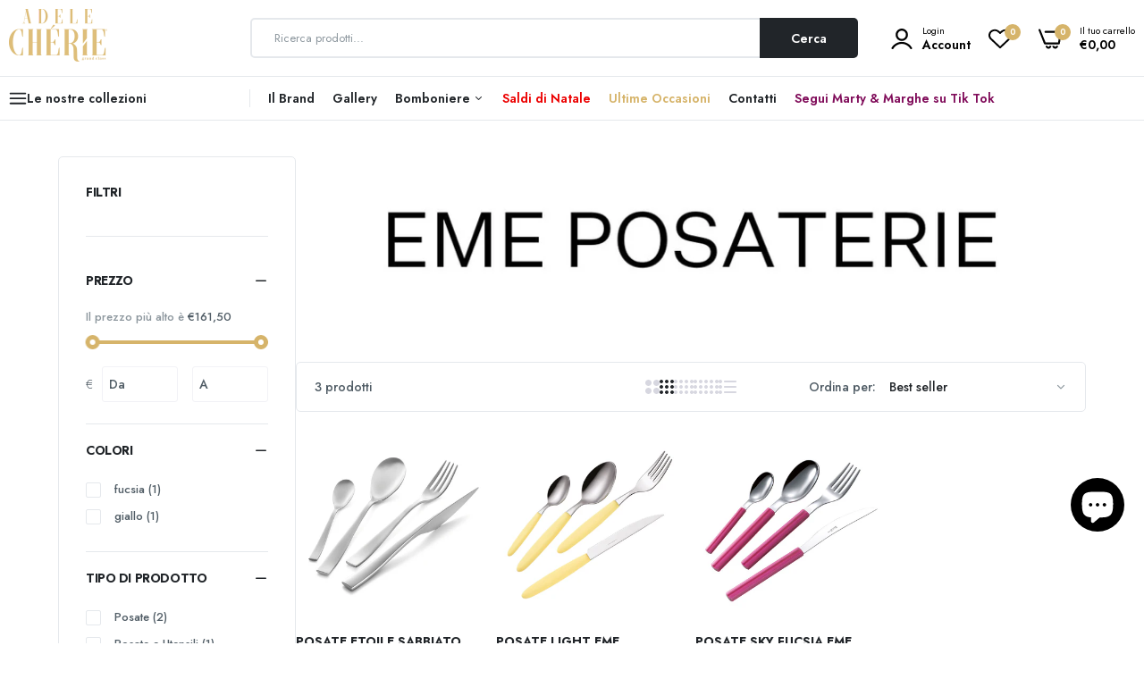

--- FILE ---
content_type: text/html; charset=utf-8
request_url: https://www.adelecherie.it/collections/eme-posaterie
body_size: 37037
content:

<!doctype html>
<html class="no-js" lang="it">
<head>
  <meta charset="utf-8">   
  <meta http-equiv="X-UA-Compatible" content="IE=edge">
  <meta name="theme-color" content="#aaaaaa">
  <meta name="format-detection" content="telephone=no"><meta name="viewport" content="width=device-width, initial-scale=1" /><link rel="canonical" href="https://www.adelecherie.it/collections/eme-posaterie"><link rel="prefetch" as="document" href="https://www.adelecherie.it">
  <link rel="preconnect" href="//cdn.shopify.com" crossorigin>
  <link rel="preconnect" href="//fonts.shopifycdn.com" crossorigin>
  <link rel="preconnect" href="//cdn.shopifycloud.com" crossorigin>
  <link rel="preconnect" href="//fonts.googleapis.com" crossorigin>
  <link rel="preconnect" href="//fonts.gstatic.com" crossorigin>
  
  <title>Eme Posaterie&ndash; Adele Chérie</title>
    
      <meta name="description" content="Adele Chérie, articoli da regalo, lista nozze, bomboniere, sophie mariage">
    
  

<meta property="og:site_name" content="Adele Chérie">
<meta property="og:url" content="https://www.adelecherie.it/collections/eme-posaterie">
<meta property="og:title" content="Eme Posaterie">
<meta property="og:type" content="website">
<meta property="og:description" content="Negozio online per articoli da regalo, bomboniere, lista nozze, Natale. I migliori brand per il mondo del wedding, bomboniere per le tue occasioni speciali come matrimonio, comunione, battesimi. Più di 2000 articoli disponibili subito. Spedizione in 24 ore. Puoi venirci a trovare a Vitulazio!"><meta property="og:image" content="http://www.adelecherie.it/cdn/shop/collections/eme_logo_new.jpg?v=1698941597">
  <meta property="og:image:secure_url" content="https://www.adelecherie.it/cdn/shop/collections/eme_logo_new.jpg?v=1698941597">
  <meta property="og:image:width" content="1080">
  <meta property="og:image:height" content="1080"><meta name="twitter:card" content="summary_large_image">
<meta name="twitter:title" content="Eme Posaterie">
<meta name="twitter:description" content="Negozio online per articoli da regalo, bomboniere, lista nozze, Natale. I migliori brand per il mondo del wedding, bomboniere per le tue occasioni speciali come matrimonio, comunione, battesimi. Più di 2000 articoli disponibili subito. Spedizione in 24 ore. Puoi venirci a trovare a Vitulazio!">

<link rel="shortcut icon" type="image/png" href="//www.adelecherie.it/cdn/shop/files/favicon_adele_cherie_32x.jpg?v=1697701064"><link rel="apple-touch-icon-precomposed" type="image/png" sizes="152x152" href="//www.adelecherie.it/cdn/shop/files/favicon_retina_152x.png?v=1697701150">
  <meta name="theme-color" content="#2d2a6e">
  
  <link rel="preconnect" href="https://fonts.googleapis.com"><link rel="preconnect" href="https://fonts.gstatic.com" crossorigin><link href="https://fonts.googleapis.com/css2?family=Jost:ital,wght@0,100;0,200;0,300;0,400;0,500;0,600;0,700;0,800;0,900;1,100;1,200;1,300;1,400;1,500;1,600;1,700;1,800;1,900&display=swap" rel="stylesheet"><style data-shopify>body{	font-family: Jost, sans-serif;;	font-weight: 300;}select,input,button{	font-family: Jost;}h1,.h1{	font-family: Jost, sans-serif;;	font-weight: ;}h2,.h2{	font-family: Jost, sans-serif;;	font-weight: ;}h3,.h3{	font-family: Jost, sans-serif;;	font-weight: ;}h4,.h4{	font-family: Jost, sans-serif;;	font-weight: ;}h5,.h5{	font-family: Jost, sans-serif;;	font-weight: ;}h6,.h6{	font-family: Jost, sans-serif;;	font-weight: ;}input[type="text"], input[type="email"], textarea, input[type="password"], input[type="tel"], input[type="search"] {	appearance: none;	-moz-appearance: none;	-webkit-appearance: none;	-ms-appearance: none;	-o-appearance: none;	font-family: Jost;} input {	 outline: 0;	 -webkit-box-shadow: none;	 box-shadow: none;	 border-radius: 0; font-family: Jost;}</style>
  <style data-shopify>/*================ Typography ================*/  :root {  --color-bg-body:#ffffff;  --color-text-body:#515d66;    --color-main: #212529;  --color-secondary: #D6B46a;      --color-link: #212529;  --color-link-hover: #D6B46a;    --color-scrollbar: #8d979e;      /*================ megamenu ================*/  --color-link-menu:#212529;  --color-link-menu-heading:#212529;  --color-link-menu-sub:#8d979e;  --color-link-menu-hover:#D6B46a;    /*================ product item ================*/   --color-name-product:#212529;  --color-name-product-hover:#D6B46a;  --color-star-product:#212529;    --color-compare-price-product:#8d979e;  --color-price-product:#212529;  --color-current-product:#D6B46a;    --color-cart-product:#212529;  --color-out-product:#D6B46a;      --color-btn-product:#515d66;  --color-btn-product-hover:#ffffff;      --bg-btn-product:#ffffff;  --bg-btn-product-hover:#D6B46a;      --color-label-hot:#D6B46a;  --color-label-new:#008a00;  --color-label-sale:#D6B46a;  --color-label-in:#008a00;  --color-label-out:#D6B46a;    /*================ Butoom ================*/    --color-btn-text:#ffffff;  --color-btn:#212529;  --color-border-btn:#212529;  --color-btn-text_hover:#ffffff;  --color-btn-hover:#D6B46a;  --color-border-btn-hover:#D6B46a;   /*================ Butoom Previous & Next ================*/     --color-cl-btn-p-n:#ffffff;    --color-bg-btn-p-n:#D6B46a;    --color-cl-btn-p-n-hover:#ffffff;    --color-bg-btn-p-n-hover:#D6B46a;  }  .hero_canvas:before,  .mfp-container,.mobile_bkg_show,.mask-overlay{    cursor: url(//www.adelecherie.it/cdn/shop/t/15/assets/cursor-close.png?v=93210088594709752341691760132),pointer !important;  }  .frm_search_cat select {    background-image: url(//www.adelecherie.it/cdn/shop/t/15/assets/icon_down.png?v=49595819852549467621691760132);    background-position: right 20px top 50%;    background-size: auto 6px;    background-repeat: no-repeat;  }  .content-video .number:before{    -webkit-mask: url(//www.adelecherie.it/cdn/shop/t/15/assets/icon_1.svg?v=45720395002100658511691760133) no-repeat center center;    mask: url(//www.adelecherie.it/cdn/shop/t/15/assets/icon_1.svg?v=45720395002100658511691760133) no-repeat center center;  }
</style><link rel="preconnect" href=" //www.adelecherie.it/cdn/shop/t/15/assets/style.font-awesome.min.css?v=21869632697367095781691760132" crossorigin>
<link rel="preload" as="style" href="//www.adelecherie.it/cdn/shop/t/15/assets/style.font-awesome.min.css?v=21869632697367095781691760132">
<link href="//www.adelecherie.it/cdn/shop/t/15/assets/style.font-awesome.min.css?v=21869632697367095781691760132" rel="stylesheet" type="text/css" media="all" />
<link rel="preconnect" href=" //www.adelecherie.it/cdn/shop/t/15/assets/style.fotorama.min.css?v=106436700360161332531691760133" crossorigin>
<link rel="preload" as="style" href="//www.adelecherie.it/cdn/shop/t/15/assets/style.fotorama.min.css?v=106436700360161332531691760133">
<link href="//www.adelecherie.it/cdn/shop/t/15/assets/style.fotorama.min.css?v=106436700360161332531691760133" rel="stylesheet" type="text/css" media="all" /> 
<link rel="preconnect" href=" //www.adelecherie.it/cdn/shop/t/15/assets/style.magnific-popup.min.css?v=166369077899702518891691760131" crossorigin>
<link rel="preload" as="style" href="//www.adelecherie.it/cdn/shop/t/15/assets/style.magnific-popup.min.css?v=166369077899702518891691760131">
<link href="//www.adelecherie.it/cdn/shop/t/15/assets/style.magnific-popup.min.css?v=166369077899702518891691760131" rel="stylesheet" type="text/css" media="all" /> 
<link rel="preconnect" href=" //www.adelecherie.it/cdn/shop/t/15/assets/style.pre_theme.min.css?v=9777" crossorigin>
<link rel="preload" as="style" href="//www.adelecherie.it/cdn/shop/t/15/assets/style.pre_theme.css?v=27062082109862015341691760133">
<link href="//www.adelecherie.it/cdn/shop/t/15/assets/style.pre_theme.css?v=27062082109862015341691760133" rel="stylesheet" type="text/css" media="all" /> 
<link rel="preconnect" href=" //www.adelecherie.it/cdn/shop/t/15/assets/dukamarket.css?v=74901411931273550181691760134" crossorigin>
<link rel="preload" as="style" href="//www.adelecherie.it/cdn/shop/t/15/assets/dukamarket.css?v=74901411931273550181691760134">
<link href="//www.adelecherie.it/cdn/shop/t/15/assets/dukamarket.css?v=74901411931273550181691760134" rel="stylesheet" type="text/css" media="all" />
<link rel="preconnect" href=" //www.adelecherie.it/cdn/shop/t/15/assets/style.slick-theme.min.css?v=113360348111090621921691760133" crossorigin>
<link rel="preload" as="style" href="//www.adelecherie.it/cdn/shop/t/15/assets/style.slick-theme.min.css?v=113360348111090621921691760133">
<link href="//www.adelecherie.it/cdn/shop/t/15/assets/style.slick-theme.min.css?v=113360348111090621921691760133" rel="stylesheet" type="text/css" media="all" />
<link rel="preconnect" href=" //www.adelecherie.it/cdn/shop/t/15/assets/style.slick.min.css?v=59802560899855143101691760132" crossorigin>
<link rel="preload" as="style" href="//www.adelecherie.it/cdn/shop/t/15/assets/style.slick.min.css?v=59802560899855143101691760132">
<link href="//www.adelecherie.it/cdn/shop/t/15/assets/style.slick.min.css?v=59802560899855143101691760132" rel="stylesheet" type="text/css" media="all" />
<link rel="preconnect" href=" //www.adelecherie.it/cdn/shop/t/15/assets/animate.css?v=73132803757515804051691760131" crossorigin>
<link rel="preload" as="style" href="//www.adelecherie.it/cdn/shop/t/15/assets/animate.css?v=73132803757515804051691760131">
<link href="//www.adelecherie.it/cdn/shop/t/15/assets/animate.css?v=73132803757515804051691760131" rel="stylesheet" type="text/css" media="all" />
<link rel="preconnect" href=" //www.adelecherie.it/cdn/shop/t/15/assets/header.css?v=137268457751037626641695910208" crossorigin>
<link rel="preload" as="style" href="//www.adelecherie.it/cdn/shop/t/15/assets/header.css?v=137268457751037626641695910208">
<link href="//www.adelecherie.it/cdn/shop/t/15/assets/header.css?v=137268457751037626641695910208" rel="stylesheet" type="text/css" media="all" />


<link rel="preconnect" href=" //www.adelecherie.it/cdn/shop/t/15/assets/footer1.css?v=144226415531140419291691760132" crossorigin>
<link rel="preload" as="style" href="//www.adelecherie.it/cdn/shop/t/15/assets/footer1.css?v=144226415531140419291691760132">
<link href="//www.adelecherie.it/cdn/shop/t/15/assets/footer1.css?v=144226415531140419291691760132" rel="stylesheet" type="text/css" media="all" />

<link rel="preconnect" href=" //www.adelecherie.it/cdn/shop/t/15/assets/global.css?v=59956984328604705731695907293" crossorigin>
<link rel="preload" as="style" href="//www.adelecherie.it/cdn/shop/t/15/assets/global.css?v=59956984328604705731695907293">
<link href="//www.adelecherie.it/cdn/shop/t/15/assets/global.css?v=59956984328604705731695907293" rel="stylesheet" type="text/css" media="all" />

<link rel="preconnect" href=" //www.adelecherie.it/cdn/shop/t/15/assets/skeleton.css?v=67486130207526902861691760133" crossorigin>
<link rel="preload" as="style" href="//www.adelecherie.it/cdn/shop/t/15/assets/skeleton.css?v=67486130207526902861691760133">
<link href="//www.adelecherie.it/cdn/shop/t/15/assets/skeleton.css?v=67486130207526902861691760133" rel="stylesheet" type="text/css" media="all" />




 

<link rel="preconnect" href=" //www.adelecherie.it/cdn/shop/t/15/assets/vertical_menu.css?v=33110800365698106811691760133" crossorigin>
<link rel="preload" as="style" href="//www.adelecherie.it/cdn/shop/t/15/assets/vertical_menu.css?v=33110800365698106811691760133">
<link href="//www.adelecherie.it/cdn/shop/t/15/assets/vertical_menu.css?v=33110800365698106811691760133" rel="stylesheet" type="text/css" media="all" />

<link rel="preconnect" href=" //www.adelecherie.it/cdn/shop/t/15/assets/product.css?v=149035729081942510851698393367" crossorigin>
<link rel="preload" as="style" href="//www.adelecherie.it/cdn/shop/t/15/assets/product.css?v=149035729081942510851698393367">
<link href="//www.adelecherie.it/cdn/shop/t/15/assets/product.css?v=149035729081942510851698393367" rel="stylesheet" type="text/css" media="all" />

<link rel="preconnect" href=" //www.adelecherie.it/cdn/shop/t/15/assets/product_page.css?v=51629181551659265711695907865" crossorigin>
<link rel="preload" as="style" href="//www.adelecherie.it/cdn/shop/t/15/assets/product_page.css?v=51629181551659265711695907865">
<link href="//www.adelecherie.it/cdn/shop/t/15/assets/product_page.css?v=51629181551659265711695907865" rel="stylesheet" type="text/css" media="all" />

<link rel="preconnect" href=" //www.adelecherie.it/cdn/shop/t/15/assets/blog.css?v=26211830348629097531691760134" crossorigin>
<link rel="preload" as="style" href="//www.adelecherie.it/cdn/shop/t/15/assets/blog.css?v=26211830348629097531691760134">
<link href="//www.adelecherie.it/cdn/shop/t/15/assets/blog.css?v=26211830348629097531691760134" rel="stylesheet" type="text/css" media="all" /> 






<link rel="preconnect" href=" //www.adelecherie.it/cdn/shop/t/15/assets/custom.css?v=95769164547199011761691760177" crossorigin>
<link rel="preload" as="style" href="//www.adelecherie.it/cdn/shop/t/15/assets/custom.css?v=95769164547199011761691760177">
<link href="//www.adelecherie.it/cdn/shop/t/15/assets/custom.css?v=95769164547199011761691760177" rel="stylesheet" type="text/css" media="all" />

  <script>
  (function(){if(typeof EventTarget!=="undefined"){let func=EventTarget.prototype.addEventListener;EventTarget.prototype.addEventListener=function(type,fn,capture){this.func=func;if(typeof capture!=="boolean"){capture=capture||{};capture.passive=!1}
  this.func(type,fn,capture)}}}())
</script>
<link href="//www.adelecherie.it/cdn/shop/t/15/assets/jquery.min.js?v=18371384823053301681691760132" as="script" rel="preload">
<link href="//www.adelecherie.it/cdn/shop/t/15/assets/jquery.slick.min.js?v=89044120418723834191691760133" as="script" rel="preload">
<link href="//www.adelecherie.it/cdn/shop/t/15/assets/grid-slider.js?v=178738703517021045801691760134" as="script" rel="preload">
<script src="//www.adelecherie.it/cdn/shopifycloud/storefront/assets/themes_support/shopify_common-5f594365.js" defer="defer"></script>
<script src="//www.adelecherie.it/cdn/shop/t/15/assets/shopify.min.js?v=86907749066229110481691760132" defer="defer"></script>
<script src="//www.adelecherie.it/cdn/shop/t/15/assets/jquery.min.js?v=18371384823053301681691760132" defer="defer"></script>
<script src="//www.adelecherie.it/cdn/shop/t/15/assets/jquery.slick.min.js?v=89044120418723834191691760133" defer="defer"></script>
<script src="//www.adelecherie.it/cdn/shop/t/15/assets/grid-slider.js?v=178738703517021045801691760134" defer="defer"></script><script src="//cdn.shopify.com/s/javascripts/currencies.js" defer="defer"></script>
<script
  src="//www.adelecherie.it/cdn/shop/t/15/assets/vendor.js?v=122168222777301749281691760132"
  id="cms_js"
  defer="defer"
  data-global="//www.adelecherie.it/cdn/shop/t/15/assets/global.js?v=147286491778344657391691760132"
  data-product-model="//www.adelecherie.it/cdn/shop/t/15/assets/product-model.js?v=167468792096536051111691760133"
  data-lazysizes="//www.adelecherie.it/cdn/shop/t/15/assets/lazysizes.min.js?v=57058462155833580531691760131"
  data-nouislider="//www.adelecherie.it/cdn/shop/t/15/assets/nouislider.min.js?v=102832706716492157451691760132"
  data-nouislider-style="//www.adelecherie.it/cdn/shop/t/15/assets/nouislider.min.css?v=37059483690359527951691760133"
  data-jquery="//www.adelecherie.it/cdn/shop/t/15/assets/jquery.min.js?v=18371384823053301681691760132"
  data-collection="//www.adelecherie.it/cdn/shop/t/15/assets/jquery.collection.js?v=101047242720836960261691760133"
  data-product="//www.adelecherie.it/cdn/shop/t/15/assets/jquery.product.js?v=114344387527978247711703493135"
  data-currencies="//www.adelecherie.it/cdn/shop/t/15/assets/jquery.currencies.min.js?v=106585551715055709661691760134"
  data-slick="//www.adelecherie.it/cdn/shop/t/15/assets/jquery.slick.min.js?v=89044120418723834191691760133"
  data-cookie="//www.adelecherie.it/cdn/shop/t/15/assets/jquery.cookie.js?v=177500111459531585031691760134"
  data-countdown="//www.adelecherie.it/cdn/shop/t/15/assets/jquery.countdown.min.js?v=160278425251068236731691760130"
  data-fotorama="//www.adelecherie.it/cdn/shop/t/15/assets/jquery.plugin.fotorama.min.js?v=66951651994545328081691760134"
  data-ez="//www.adelecherie.it/cdn/shop/t/15/assets/jquery.ez-plus.min.js?v=6170300337287714771691760133"
  data-main="//www.adelecherie.it/cdn/shop/t/15/assets/jquery.interact-function.js?v=130702371680935090721768488982"
  data-validate="//www.adelecherie.it/cdn/shop/t/15/assets/jquery.validate.js?v=138916105038672749461691760131"
  data-accordion="//www.adelecherie.it/cdn/shop/t/15/assets/magicaccordion.js?v=155544292804177353601691760132"
  data-stickybar="//www.adelecherie.it/cdn/shop/t/15/assets/jquery.sticky-sidebar.js?v=17284366095230779641691760134"
  data-magnific="//www.adelecherie.it/cdn/shop/t/15/assets/jquery.magnific-popup.min.js?v=184369421263510081681691760131"
  data-gridslider="//www.adelecherie.it/cdn/shop/t/15/assets/grid-slider.js?v=178738703517021045801691760134"
  data-waypoints="//www.adelecherie.it/cdn/shop/t/15/assets/waypoints.js?v=23579171679490999281691760131"
  data-counterup="//www.adelecherie.it/cdn/shop/t/15/assets/counterup.min.js?v=97866477266021736771691760133"
  data-wow="//www.adelecherie.it/cdn/shop/t/15/assets/wow.min.js?v=115119078963534947431691760131"
  data-masonry="//www.adelecherie.it/cdn/shop/t/15/assets/jquery.masonry.js?v=53754347867532378091691760132"
  data-custom="//www.adelecherie.it/cdn/shop/t/15/assets/jquery.custom.js?v=144058047845513688821691760131"
></script>
  
  <script>
    var theme = { currency :'EUR', moneyFormat: "€{{amount_with_comma_separator}}",moneyFormatWithCurrency: "€{{amount_with_comma_separator}} EUR", },
        shopCurrency = 'EUR';
    document.documentElement.className = document.documentElement.className.replace('no-js', 'js');
    const type_name = "collection", t_cartCount = 1,t_shop_currency = "USD", t_moneyFormat = "\u003cspan class='money'\u003e$\u003c\/span\u003e", t_cart_url = "\/cart", pr_re_url = "\/recommendations\/products"; 
    document.addEventListener("DOMContentLoaded", function() {
          function fadeOut(el){if(!el) return; el.style.opacity=1;(function fade(){if((el.style.opacity-=.1)<0){el.style.display="none";}else{requestAnimationFrame(fade);}})();}
          fadeOut(document.querySelector('.page-load'));
          document.body.classList.remove('skeleton-page');
    });   
  </script>
	<script>window.performance && window.performance.mark && window.performance.mark('shopify.content_for_header.start');</script><meta name="google-site-verification" content="wkLTB5_qxXnwZIeC8dguuyaIThLckkzJWukXqKPunlU">
<meta id="shopify-digital-wallet" name="shopify-digital-wallet" content="/34584035387/digital_wallets/dialog">
<meta name="shopify-checkout-api-token" content="0c15f81062698cffeed95189e5c756a9">
<meta id="in-context-paypal-metadata" data-shop-id="34584035387" data-venmo-supported="false" data-environment="production" data-locale="it_IT" data-paypal-v4="true" data-currency="EUR">
<link rel="alternate" type="application/atom+xml" title="Feed" href="/collections/eme-posaterie.atom" />
<link rel="alternate" type="application/json+oembed" href="https://www.adelecherie.it/collections/eme-posaterie.oembed">
<script async="async" src="/checkouts/internal/preloads.js?locale=it-IT"></script>
<link rel="preconnect" href="https://shop.app" crossorigin="anonymous">
<script async="async" src="https://shop.app/checkouts/internal/preloads.js?locale=it-IT&shop_id=34584035387" crossorigin="anonymous"></script>
<script id="shopify-features" type="application/json">{"accessToken":"0c15f81062698cffeed95189e5c756a9","betas":["rich-media-storefront-analytics"],"domain":"www.adelecherie.it","predictiveSearch":true,"shopId":34584035387,"locale":"it"}</script>
<script>var Shopify = Shopify || {};
Shopify.shop = "adele-cherie.myshopify.com";
Shopify.locale = "it";
Shopify.currency = {"active":"EUR","rate":"1.0"};
Shopify.country = "IT";
Shopify.theme = {"name":"Adele Chérie 2024","id":151852515664,"schema_name":"Uminex home5","schema_version":"2.0.0","theme_store_id":null,"role":"main"};
Shopify.theme.handle = "null";
Shopify.theme.style = {"id":null,"handle":null};
Shopify.cdnHost = "www.adelecherie.it/cdn";
Shopify.routes = Shopify.routes || {};
Shopify.routes.root = "/";</script>
<script type="module">!function(o){(o.Shopify=o.Shopify||{}).modules=!0}(window);</script>
<script>!function(o){function n(){var o=[];function n(){o.push(Array.prototype.slice.apply(arguments))}return n.q=o,n}var t=o.Shopify=o.Shopify||{};t.loadFeatures=n(),t.autoloadFeatures=n()}(window);</script>
<script>
  window.ShopifyPay = window.ShopifyPay || {};
  window.ShopifyPay.apiHost = "shop.app\/pay";
  window.ShopifyPay.redirectState = null;
</script>
<script id="shop-js-analytics" type="application/json">{"pageType":"collection"}</script>
<script defer="defer" async type="module" src="//www.adelecherie.it/cdn/shopifycloud/shop-js/modules/v2/client.init-shop-cart-sync_B0kkjBRt.it.esm.js"></script>
<script defer="defer" async type="module" src="//www.adelecherie.it/cdn/shopifycloud/shop-js/modules/v2/chunk.common_AgTufRUD.esm.js"></script>
<script type="module">
  await import("//www.adelecherie.it/cdn/shopifycloud/shop-js/modules/v2/client.init-shop-cart-sync_B0kkjBRt.it.esm.js");
await import("//www.adelecherie.it/cdn/shopifycloud/shop-js/modules/v2/chunk.common_AgTufRUD.esm.js");

  window.Shopify.SignInWithShop?.initShopCartSync?.({"fedCMEnabled":true,"windoidEnabled":true});

</script>
<script>
  window.Shopify = window.Shopify || {};
  if (!window.Shopify.featureAssets) window.Shopify.featureAssets = {};
  window.Shopify.featureAssets['shop-js'] = {"shop-cart-sync":["modules/v2/client.shop-cart-sync_XOjUULQV.it.esm.js","modules/v2/chunk.common_AgTufRUD.esm.js"],"init-fed-cm":["modules/v2/client.init-fed-cm_CFGyCp6W.it.esm.js","modules/v2/chunk.common_AgTufRUD.esm.js"],"shop-button":["modules/v2/client.shop-button_D8PBjgvE.it.esm.js","modules/v2/chunk.common_AgTufRUD.esm.js"],"shop-cash-offers":["modules/v2/client.shop-cash-offers_UU-Uz0VT.it.esm.js","modules/v2/chunk.common_AgTufRUD.esm.js","modules/v2/chunk.modal_B6cKP347.esm.js"],"init-windoid":["modules/v2/client.init-windoid_DoFDvLIZ.it.esm.js","modules/v2/chunk.common_AgTufRUD.esm.js"],"shop-toast-manager":["modules/v2/client.shop-toast-manager_B4ykeoIZ.it.esm.js","modules/v2/chunk.common_AgTufRUD.esm.js"],"init-shop-email-lookup-coordinator":["modules/v2/client.init-shop-email-lookup-coordinator_CSPRSD92.it.esm.js","modules/v2/chunk.common_AgTufRUD.esm.js"],"init-shop-cart-sync":["modules/v2/client.init-shop-cart-sync_B0kkjBRt.it.esm.js","modules/v2/chunk.common_AgTufRUD.esm.js"],"avatar":["modules/v2/client.avatar_BTnouDA3.it.esm.js"],"pay-button":["modules/v2/client.pay-button_CPiJlQ5G.it.esm.js","modules/v2/chunk.common_AgTufRUD.esm.js"],"init-customer-accounts":["modules/v2/client.init-customer-accounts_C_Urp9Ri.it.esm.js","modules/v2/client.shop-login-button_BPreIq_c.it.esm.js","modules/v2/chunk.common_AgTufRUD.esm.js","modules/v2/chunk.modal_B6cKP347.esm.js"],"init-shop-for-new-customer-accounts":["modules/v2/client.init-shop-for-new-customer-accounts_Yq_StG--.it.esm.js","modules/v2/client.shop-login-button_BPreIq_c.it.esm.js","modules/v2/chunk.common_AgTufRUD.esm.js","modules/v2/chunk.modal_B6cKP347.esm.js"],"shop-login-button":["modules/v2/client.shop-login-button_BPreIq_c.it.esm.js","modules/v2/chunk.common_AgTufRUD.esm.js","modules/v2/chunk.modal_B6cKP347.esm.js"],"init-customer-accounts-sign-up":["modules/v2/client.init-customer-accounts-sign-up_DwpZPwLB.it.esm.js","modules/v2/client.shop-login-button_BPreIq_c.it.esm.js","modules/v2/chunk.common_AgTufRUD.esm.js","modules/v2/chunk.modal_B6cKP347.esm.js"],"shop-follow-button":["modules/v2/client.shop-follow-button_DF4PngeR.it.esm.js","modules/v2/chunk.common_AgTufRUD.esm.js","modules/v2/chunk.modal_B6cKP347.esm.js"],"checkout-modal":["modules/v2/client.checkout-modal_oq8wp8Y_.it.esm.js","modules/v2/chunk.common_AgTufRUD.esm.js","modules/v2/chunk.modal_B6cKP347.esm.js"],"lead-capture":["modules/v2/client.lead-capture_gcFup1jy.it.esm.js","modules/v2/chunk.common_AgTufRUD.esm.js","modules/v2/chunk.modal_B6cKP347.esm.js"],"shop-login":["modules/v2/client.shop-login_DiId8eKP.it.esm.js","modules/v2/chunk.common_AgTufRUD.esm.js","modules/v2/chunk.modal_B6cKP347.esm.js"],"payment-terms":["modules/v2/client.payment-terms_DTfZn2x7.it.esm.js","modules/v2/chunk.common_AgTufRUD.esm.js","modules/v2/chunk.modal_B6cKP347.esm.js"]};
</script>
<script>(function() {
  var isLoaded = false;
  function asyncLoad() {
    if (isLoaded) return;
    isLoaded = true;
    var urls = ["https:\/\/ecommplugins-scripts.trustpilot.com\/v2.1\/js\/header.min.js?settings=eyJrZXkiOiJvZWJIS1ZsS2tNVHNmYkpoIiwicyI6IlNLVSJ9\u0026shop=adele-cherie.myshopify.com","https:\/\/ecommplugins-trustboxsettings.trustpilot.com\/adele-cherie.myshopify.com.js?settings=1665669789854\u0026shop=adele-cherie.myshopify.com","https:\/\/widget.trustpilot.com\/bootstrap\/v5\/tp.widget.sync.bootstrap.min.js?shop=adele-cherie.myshopify.com","https:\/\/egw-app.herokuapp.com\/get_script\/68d0d73855fe11ed92c49eab14ed84db.js?v=569814\u0026shop=adele-cherie.myshopify.com","https:\/\/cdn.shopify.com\/s\/files\/1\/0345\/8403\/5387\/t\/10\/assets\/globo.filter.init.js?shop=adele-cherie.myshopify.com","https:\/\/cdn.shopify.com\/s\/files\/1\/0345\/8403\/5387\/t\/10\/assets\/globo.options.init.js?v=1621259326\u0026shop=adele-cherie.myshopify.com","https:\/\/s3.eu-west-1.amazonaws.com\/production-klarna-il-shopify-osm\/a6c5e37d3b587ca7438f15aa90b429b47085a035\/adele-cherie.myshopify.com-1708623431476.js?shop=adele-cherie.myshopify.com"];
    for (var i = 0; i < urls.length; i++) {
      var s = document.createElement('script');
      s.type = 'text/javascript';
      s.async = true;
      s.src = urls[i];
      var x = document.getElementsByTagName('script')[0];
      x.parentNode.insertBefore(s, x);
    }
  };
  if(window.attachEvent) {
    window.attachEvent('onload', asyncLoad);
  } else {
    window.addEventListener('load', asyncLoad, false);
  }
})();</script>
<script id="__st">var __st={"a":34584035387,"offset":3600,"reqid":"e9a7bc8f-87ac-487e-b822-ba7f28dd1fac-1768627495","pageurl":"www.adelecherie.it\/collections\/eme-posaterie","u":"ee4d111ada53","p":"collection","rtyp":"collection","rid":267069292702};</script>
<script>window.ShopifyPaypalV4VisibilityTracking = true;</script>
<script id="captcha-bootstrap">!function(){'use strict';const t='contact',e='account',n='new_comment',o=[[t,t],['blogs',n],['comments',n],[t,'customer']],c=[[e,'customer_login'],[e,'guest_login'],[e,'recover_customer_password'],[e,'create_customer']],r=t=>t.map((([t,e])=>`form[action*='/${t}']:not([data-nocaptcha='true']) input[name='form_type'][value='${e}']`)).join(','),a=t=>()=>t?[...document.querySelectorAll(t)].map((t=>t.form)):[];function s(){const t=[...o],e=r(t);return a(e)}const i='password',u='form_key',d=['recaptcha-v3-token','g-recaptcha-response','h-captcha-response',i],f=()=>{try{return window.sessionStorage}catch{return}},m='__shopify_v',_=t=>t.elements[u];function p(t,e,n=!1){try{const o=window.sessionStorage,c=JSON.parse(o.getItem(e)),{data:r}=function(t){const{data:e,action:n}=t;return t[m]||n?{data:e,action:n}:{data:t,action:n}}(c);for(const[e,n]of Object.entries(r))t.elements[e]&&(t.elements[e].value=n);n&&o.removeItem(e)}catch(o){console.error('form repopulation failed',{error:o})}}const l='form_type',E='cptcha';function T(t){t.dataset[E]=!0}const w=window,h=w.document,L='Shopify',v='ce_forms',y='captcha';let A=!1;((t,e)=>{const n=(g='f06e6c50-85a8-45c8-87d0-21a2b65856fe',I='https://cdn.shopify.com/shopifycloud/storefront-forms-hcaptcha/ce_storefront_forms_captcha_hcaptcha.v1.5.2.iife.js',D={infoText:'Protetto da hCaptcha',privacyText:'Privacy',termsText:'Termini'},(t,e,n)=>{const o=w[L][v],c=o.bindForm;if(c)return c(t,g,e,D).then(n);var r;o.q.push([[t,g,e,D],n]),r=I,A||(h.body.append(Object.assign(h.createElement('script'),{id:'captcha-provider',async:!0,src:r})),A=!0)});var g,I,D;w[L]=w[L]||{},w[L][v]=w[L][v]||{},w[L][v].q=[],w[L][y]=w[L][y]||{},w[L][y].protect=function(t,e){n(t,void 0,e),T(t)},Object.freeze(w[L][y]),function(t,e,n,w,h,L){const[v,y,A,g]=function(t,e,n){const i=e?o:[],u=t?c:[],d=[...i,...u],f=r(d),m=r(i),_=r(d.filter((([t,e])=>n.includes(e))));return[a(f),a(m),a(_),s()]}(w,h,L),I=t=>{const e=t.target;return e instanceof HTMLFormElement?e:e&&e.form},D=t=>v().includes(t);t.addEventListener('submit',(t=>{const e=I(t);if(!e)return;const n=D(e)&&!e.dataset.hcaptchaBound&&!e.dataset.recaptchaBound,o=_(e),c=g().includes(e)&&(!o||!o.value);(n||c)&&t.preventDefault(),c&&!n&&(function(t){try{if(!f())return;!function(t){const e=f();if(!e)return;const n=_(t);if(!n)return;const o=n.value;o&&e.removeItem(o)}(t);const e=Array.from(Array(32),(()=>Math.random().toString(36)[2])).join('');!function(t,e){_(t)||t.append(Object.assign(document.createElement('input'),{type:'hidden',name:u})),t.elements[u].value=e}(t,e),function(t,e){const n=f();if(!n)return;const o=[...t.querySelectorAll(`input[type='${i}']`)].map((({name:t})=>t)),c=[...d,...o],r={};for(const[a,s]of new FormData(t).entries())c.includes(a)||(r[a]=s);n.setItem(e,JSON.stringify({[m]:1,action:t.action,data:r}))}(t,e)}catch(e){console.error('failed to persist form',e)}}(e),e.submit())}));const S=(t,e)=>{t&&!t.dataset[E]&&(n(t,e.some((e=>e===t))),T(t))};for(const o of['focusin','change'])t.addEventListener(o,(t=>{const e=I(t);D(e)&&S(e,y())}));const B=e.get('form_key'),M=e.get(l),P=B&&M;t.addEventListener('DOMContentLoaded',(()=>{const t=y();if(P)for(const e of t)e.elements[l].value===M&&p(e,B);[...new Set([...A(),...v().filter((t=>'true'===t.dataset.shopifyCaptcha))])].forEach((e=>S(e,t)))}))}(h,new URLSearchParams(w.location.search),n,t,e,['guest_login'])})(!0,!0)}();</script>
<script integrity="sha256-4kQ18oKyAcykRKYeNunJcIwy7WH5gtpwJnB7kiuLZ1E=" data-source-attribution="shopify.loadfeatures" defer="defer" src="//www.adelecherie.it/cdn/shopifycloud/storefront/assets/storefront/load_feature-a0a9edcb.js" crossorigin="anonymous"></script>
<script crossorigin="anonymous" defer="defer" src="//www.adelecherie.it/cdn/shopifycloud/storefront/assets/shopify_pay/storefront-65b4c6d7.js?v=20250812"></script>
<script data-source-attribution="shopify.dynamic_checkout.dynamic.init">var Shopify=Shopify||{};Shopify.PaymentButton=Shopify.PaymentButton||{isStorefrontPortableWallets:!0,init:function(){window.Shopify.PaymentButton.init=function(){};var t=document.createElement("script");t.src="https://www.adelecherie.it/cdn/shopifycloud/portable-wallets/latest/portable-wallets.it.js",t.type="module",document.head.appendChild(t)}};
</script>
<script data-source-attribution="shopify.dynamic_checkout.buyer_consent">
  function portableWalletsHideBuyerConsent(e){var t=document.getElementById("shopify-buyer-consent"),n=document.getElementById("shopify-subscription-policy-button");t&&n&&(t.classList.add("hidden"),t.setAttribute("aria-hidden","true"),n.removeEventListener("click",e))}function portableWalletsShowBuyerConsent(e){var t=document.getElementById("shopify-buyer-consent"),n=document.getElementById("shopify-subscription-policy-button");t&&n&&(t.classList.remove("hidden"),t.removeAttribute("aria-hidden"),n.addEventListener("click",e))}window.Shopify?.PaymentButton&&(window.Shopify.PaymentButton.hideBuyerConsent=portableWalletsHideBuyerConsent,window.Shopify.PaymentButton.showBuyerConsent=portableWalletsShowBuyerConsent);
</script>
<script data-source-attribution="shopify.dynamic_checkout.cart.bootstrap">document.addEventListener("DOMContentLoaded",(function(){function t(){return document.querySelector("shopify-accelerated-checkout-cart, shopify-accelerated-checkout")}if(t())Shopify.PaymentButton.init();else{new MutationObserver((function(e,n){t()&&(Shopify.PaymentButton.init(),n.disconnect())})).observe(document.body,{childList:!0,subtree:!0})}}));
</script>
<script id='scb4127' type='text/javascript' async='' src='https://www.adelecherie.it/cdn/shopifycloud/privacy-banner/storefront-banner.js'></script><link id="shopify-accelerated-checkout-styles" rel="stylesheet" media="screen" href="https://www.adelecherie.it/cdn/shopifycloud/portable-wallets/latest/accelerated-checkout-backwards-compat.css" crossorigin="anonymous">
<style id="shopify-accelerated-checkout-cart">
        #shopify-buyer-consent {
  margin-top: 1em;
  display: inline-block;
  width: 100%;
}

#shopify-buyer-consent.hidden {
  display: none;
}

#shopify-subscription-policy-button {
  background: none;
  border: none;
  padding: 0;
  text-decoration: underline;
  font-size: inherit;
  cursor: pointer;
}

#shopify-subscription-policy-button::before {
  box-shadow: none;
}

      </style>
<script id="sections-script" data-sections="top-bar" defer="defer" src="//www.adelecherie.it/cdn/shop/t/15/compiled_assets/scripts.js?v=9777"></script>
<script>window.performance && window.performance.mark && window.performance.mark('shopify.content_for_header.end');</script>
<!-- BEGIN app block: shopify://apps/super-gift-options/blocks/app-embed/d9b137c5-9d50-4342-a6ed-bbb1ebfb63ce -->
<script async src="https://app.supergiftoptions.com/get_script/?shop_url=adele-cherie.myshopify.com"></script>


<!-- END app block --><script src="https://cdn.shopify.com/extensions/6da6ffdd-cf2b-4a18-80e5-578ff81399ca/klarna-on-site-messaging-33/assets/index.js" type="text/javascript" defer="defer"></script>
<script src="https://cdn.shopify.com/extensions/7bc9bb47-adfa-4267-963e-cadee5096caf/inbox-1252/assets/inbox-chat-loader.js" type="text/javascript" defer="defer"></script>
<link href="https://monorail-edge.shopifysvc.com" rel="dns-prefetch">
<script>(function(){if ("sendBeacon" in navigator && "performance" in window) {try {var session_token_from_headers = performance.getEntriesByType('navigation')[0].serverTiming.find(x => x.name == '_s').description;} catch {var session_token_from_headers = undefined;}var session_cookie_matches = document.cookie.match(/_shopify_s=([^;]*)/);var session_token_from_cookie = session_cookie_matches && session_cookie_matches.length === 2 ? session_cookie_matches[1] : "";var session_token = session_token_from_headers || session_token_from_cookie || "";function handle_abandonment_event(e) {var entries = performance.getEntries().filter(function(entry) {return /monorail-edge.shopifysvc.com/.test(entry.name);});if (!window.abandonment_tracked && entries.length === 0) {window.abandonment_tracked = true;var currentMs = Date.now();var navigation_start = performance.timing.navigationStart;var payload = {shop_id: 34584035387,url: window.location.href,navigation_start,duration: currentMs - navigation_start,session_token,page_type: "collection"};window.navigator.sendBeacon("https://monorail-edge.shopifysvc.com/v1/produce", JSON.stringify({schema_id: "online_store_buyer_site_abandonment/1.1",payload: payload,metadata: {event_created_at_ms: currentMs,event_sent_at_ms: currentMs}}));}}window.addEventListener('pagehide', handle_abandonment_event);}}());</script>
<script id="web-pixels-manager-setup">(function e(e,d,r,n,o){if(void 0===o&&(o={}),!Boolean(null===(a=null===(i=window.Shopify)||void 0===i?void 0:i.analytics)||void 0===a?void 0:a.replayQueue)){var i,a;window.Shopify=window.Shopify||{};var t=window.Shopify;t.analytics=t.analytics||{};var s=t.analytics;s.replayQueue=[],s.publish=function(e,d,r){return s.replayQueue.push([e,d,r]),!0};try{self.performance.mark("wpm:start")}catch(e){}var l=function(){var e={modern:/Edge?\/(1{2}[4-9]|1[2-9]\d|[2-9]\d{2}|\d{4,})\.\d+(\.\d+|)|Firefox\/(1{2}[4-9]|1[2-9]\d|[2-9]\d{2}|\d{4,})\.\d+(\.\d+|)|Chrom(ium|e)\/(9{2}|\d{3,})\.\d+(\.\d+|)|(Maci|X1{2}).+ Version\/(15\.\d+|(1[6-9]|[2-9]\d|\d{3,})\.\d+)([,.]\d+|)( \(\w+\)|)( Mobile\/\w+|) Safari\/|Chrome.+OPR\/(9{2}|\d{3,})\.\d+\.\d+|(CPU[ +]OS|iPhone[ +]OS|CPU[ +]iPhone|CPU IPhone OS|CPU iPad OS)[ +]+(15[._]\d+|(1[6-9]|[2-9]\d|\d{3,})[._]\d+)([._]\d+|)|Android:?[ /-](13[3-9]|1[4-9]\d|[2-9]\d{2}|\d{4,})(\.\d+|)(\.\d+|)|Android.+Firefox\/(13[5-9]|1[4-9]\d|[2-9]\d{2}|\d{4,})\.\d+(\.\d+|)|Android.+Chrom(ium|e)\/(13[3-9]|1[4-9]\d|[2-9]\d{2}|\d{4,})\.\d+(\.\d+|)|SamsungBrowser\/([2-9]\d|\d{3,})\.\d+/,legacy:/Edge?\/(1[6-9]|[2-9]\d|\d{3,})\.\d+(\.\d+|)|Firefox\/(5[4-9]|[6-9]\d|\d{3,})\.\d+(\.\d+|)|Chrom(ium|e)\/(5[1-9]|[6-9]\d|\d{3,})\.\d+(\.\d+|)([\d.]+$|.*Safari\/(?![\d.]+ Edge\/[\d.]+$))|(Maci|X1{2}).+ Version\/(10\.\d+|(1[1-9]|[2-9]\d|\d{3,})\.\d+)([,.]\d+|)( \(\w+\)|)( Mobile\/\w+|) Safari\/|Chrome.+OPR\/(3[89]|[4-9]\d|\d{3,})\.\d+\.\d+|(CPU[ +]OS|iPhone[ +]OS|CPU[ +]iPhone|CPU IPhone OS|CPU iPad OS)[ +]+(10[._]\d+|(1[1-9]|[2-9]\d|\d{3,})[._]\d+)([._]\d+|)|Android:?[ /-](13[3-9]|1[4-9]\d|[2-9]\d{2}|\d{4,})(\.\d+|)(\.\d+|)|Mobile Safari.+OPR\/([89]\d|\d{3,})\.\d+\.\d+|Android.+Firefox\/(13[5-9]|1[4-9]\d|[2-9]\d{2}|\d{4,})\.\d+(\.\d+|)|Android.+Chrom(ium|e)\/(13[3-9]|1[4-9]\d|[2-9]\d{2}|\d{4,})\.\d+(\.\d+|)|Android.+(UC? ?Browser|UCWEB|U3)[ /]?(15\.([5-9]|\d{2,})|(1[6-9]|[2-9]\d|\d{3,})\.\d+)\.\d+|SamsungBrowser\/(5\.\d+|([6-9]|\d{2,})\.\d+)|Android.+MQ{2}Browser\/(14(\.(9|\d{2,})|)|(1[5-9]|[2-9]\d|\d{3,})(\.\d+|))(\.\d+|)|K[Aa][Ii]OS\/(3\.\d+|([4-9]|\d{2,})\.\d+)(\.\d+|)/},d=e.modern,r=e.legacy,n=navigator.userAgent;return n.match(d)?"modern":n.match(r)?"legacy":"unknown"}(),u="modern"===l?"modern":"legacy",c=(null!=n?n:{modern:"",legacy:""})[u],f=function(e){return[e.baseUrl,"/wpm","/b",e.hashVersion,"modern"===e.buildTarget?"m":"l",".js"].join("")}({baseUrl:d,hashVersion:r,buildTarget:u}),m=function(e){var d=e.version,r=e.bundleTarget,n=e.surface,o=e.pageUrl,i=e.monorailEndpoint;return{emit:function(e){var a=e.status,t=e.errorMsg,s=(new Date).getTime(),l=JSON.stringify({metadata:{event_sent_at_ms:s},events:[{schema_id:"web_pixels_manager_load/3.1",payload:{version:d,bundle_target:r,page_url:o,status:a,surface:n,error_msg:t},metadata:{event_created_at_ms:s}}]});if(!i)return console&&console.warn&&console.warn("[Web Pixels Manager] No Monorail endpoint provided, skipping logging."),!1;try{return self.navigator.sendBeacon.bind(self.navigator)(i,l)}catch(e){}var u=new XMLHttpRequest;try{return u.open("POST",i,!0),u.setRequestHeader("Content-Type","text/plain"),u.send(l),!0}catch(e){return console&&console.warn&&console.warn("[Web Pixels Manager] Got an unhandled error while logging to Monorail."),!1}}}}({version:r,bundleTarget:l,surface:e.surface,pageUrl:self.location.href,monorailEndpoint:e.monorailEndpoint});try{o.browserTarget=l,function(e){var d=e.src,r=e.async,n=void 0===r||r,o=e.onload,i=e.onerror,a=e.sri,t=e.scriptDataAttributes,s=void 0===t?{}:t,l=document.createElement("script"),u=document.querySelector("head"),c=document.querySelector("body");if(l.async=n,l.src=d,a&&(l.integrity=a,l.crossOrigin="anonymous"),s)for(var f in s)if(Object.prototype.hasOwnProperty.call(s,f))try{l.dataset[f]=s[f]}catch(e){}if(o&&l.addEventListener("load",o),i&&l.addEventListener("error",i),u)u.appendChild(l);else{if(!c)throw new Error("Did not find a head or body element to append the script");c.appendChild(l)}}({src:f,async:!0,onload:function(){if(!function(){var e,d;return Boolean(null===(d=null===(e=window.Shopify)||void 0===e?void 0:e.analytics)||void 0===d?void 0:d.initialized)}()){var d=window.webPixelsManager.init(e)||void 0;if(d){var r=window.Shopify.analytics;r.replayQueue.forEach((function(e){var r=e[0],n=e[1],o=e[2];d.publishCustomEvent(r,n,o)})),r.replayQueue=[],r.publish=d.publishCustomEvent,r.visitor=d.visitor,r.initialized=!0}}},onerror:function(){return m.emit({status:"failed",errorMsg:"".concat(f," has failed to load")})},sri:function(e){var d=/^sha384-[A-Za-z0-9+/=]+$/;return"string"==typeof e&&d.test(e)}(c)?c:"",scriptDataAttributes:o}),m.emit({status:"loading"})}catch(e){m.emit({status:"failed",errorMsg:(null==e?void 0:e.message)||"Unknown error"})}}})({shopId: 34584035387,storefrontBaseUrl: "https://www.adelecherie.it",extensionsBaseUrl: "https://extensions.shopifycdn.com/cdn/shopifycloud/web-pixels-manager",monorailEndpoint: "https://monorail-edge.shopifysvc.com/unstable/produce_batch",surface: "storefront-renderer",enabledBetaFlags: ["2dca8a86"],webPixelsConfigList: [{"id":"1637777744","configuration":"{\"pixel_id\":\"1089245519631413\",\"pixel_type\":\"facebook_pixel\"}","eventPayloadVersion":"v1","runtimeContext":"OPEN","scriptVersion":"ca16bc87fe92b6042fbaa3acc2fbdaa6","type":"APP","apiClientId":2329312,"privacyPurposes":["ANALYTICS","MARKETING","SALE_OF_DATA"],"dataSharingAdjustments":{"protectedCustomerApprovalScopes":["read_customer_address","read_customer_email","read_customer_name","read_customer_personal_data","read_customer_phone"]}},{"id":"758153552","configuration":"{\"config\":\"{\\\"google_tag_ids\\\":[\\\"GT-KF63S94\\\",\\\"G-MJ1S6LMEW4\\\"],\\\"target_country\\\":\\\"IT\\\",\\\"gtag_events\\\":[{\\\"type\\\":\\\"begin_checkout\\\",\\\"action_label\\\":\\\"G-MJ1S6LMEW4\\\"},{\\\"type\\\":\\\"search\\\",\\\"action_label\\\":\\\"G-MJ1S6LMEW4\\\"},{\\\"type\\\":\\\"view_item\\\",\\\"action_label\\\":[\\\"MC-BYS6CBSBH0\\\",\\\"G-MJ1S6LMEW4\\\"]},{\\\"type\\\":\\\"purchase\\\",\\\"action_label\\\":[\\\"MC-BYS6CBSBH0\\\",\\\"G-MJ1S6LMEW4\\\"]},{\\\"type\\\":\\\"page_view\\\",\\\"action_label\\\":[\\\"MC-BYS6CBSBH0\\\",\\\"G-MJ1S6LMEW4\\\"]},{\\\"type\\\":\\\"add_payment_info\\\",\\\"action_label\\\":\\\"G-MJ1S6LMEW4\\\"},{\\\"type\\\":\\\"add_to_cart\\\",\\\"action_label\\\":\\\"G-MJ1S6LMEW4\\\"}],\\\"enable_monitoring_mode\\\":false}\"}","eventPayloadVersion":"v1","runtimeContext":"OPEN","scriptVersion":"b2a88bafab3e21179ed38636efcd8a93","type":"APP","apiClientId":1780363,"privacyPurposes":[],"dataSharingAdjustments":{"protectedCustomerApprovalScopes":["read_customer_address","read_customer_email","read_customer_name","read_customer_personal_data","read_customer_phone"]}},{"id":"599294288","configuration":"{\"pixelCode\":\"CM0MHFJC77UE41BKHF9G\"}","eventPayloadVersion":"v1","runtimeContext":"STRICT","scriptVersion":"22e92c2ad45662f435e4801458fb78cc","type":"APP","apiClientId":4383523,"privacyPurposes":["ANALYTICS","MARKETING","SALE_OF_DATA"],"dataSharingAdjustments":{"protectedCustomerApprovalScopes":["read_customer_address","read_customer_email","read_customer_name","read_customer_personal_data","read_customer_phone"]}},{"id":"129827152","configuration":"{\"tagID\":\"2613815661804\"}","eventPayloadVersion":"v1","runtimeContext":"STRICT","scriptVersion":"18031546ee651571ed29edbe71a3550b","type":"APP","apiClientId":3009811,"privacyPurposes":["ANALYTICS","MARKETING","SALE_OF_DATA"],"dataSharingAdjustments":{"protectedCustomerApprovalScopes":["read_customer_address","read_customer_email","read_customer_name","read_customer_personal_data","read_customer_phone"]}},{"id":"167608656","eventPayloadVersion":"v1","runtimeContext":"LAX","scriptVersion":"1","type":"CUSTOM","privacyPurposes":["ANALYTICS"],"name":"Google Analytics tag (migrated)"},{"id":"shopify-app-pixel","configuration":"{}","eventPayloadVersion":"v1","runtimeContext":"STRICT","scriptVersion":"0450","apiClientId":"shopify-pixel","type":"APP","privacyPurposes":["ANALYTICS","MARKETING"]},{"id":"shopify-custom-pixel","eventPayloadVersion":"v1","runtimeContext":"LAX","scriptVersion":"0450","apiClientId":"shopify-pixel","type":"CUSTOM","privacyPurposes":["ANALYTICS","MARKETING"]}],isMerchantRequest: false,initData: {"shop":{"name":"Adele Chérie","paymentSettings":{"currencyCode":"EUR"},"myshopifyDomain":"adele-cherie.myshopify.com","countryCode":"IT","storefrontUrl":"https:\/\/www.adelecherie.it"},"customer":null,"cart":null,"checkout":null,"productVariants":[],"purchasingCompany":null},},"https://www.adelecherie.it/cdn","fcfee988w5aeb613cpc8e4bc33m6693e112",{"modern":"","legacy":""},{"shopId":"34584035387","storefrontBaseUrl":"https:\/\/www.adelecherie.it","extensionBaseUrl":"https:\/\/extensions.shopifycdn.com\/cdn\/shopifycloud\/web-pixels-manager","surface":"storefront-renderer","enabledBetaFlags":"[\"2dca8a86\"]","isMerchantRequest":"false","hashVersion":"fcfee988w5aeb613cpc8e4bc33m6693e112","publish":"custom","events":"[[\"page_viewed\",{}],[\"collection_viewed\",{\"collection\":{\"id\":\"267069292702\",\"title\":\"Eme Posaterie\",\"productVariants\":[{\"price\":{\"amount\":161.5,\"currencyCode\":\"EUR\"},\"product\":{\"title\":\"POSATE ETOILE SABBIATO EME POSATERIE | in acciaio inox | 24pz\",\"vendor\":\"Eme Posaterie\",\"id\":\"8339753468240\",\"untranslatedTitle\":\"POSATE ETOILE SABBIATO EME POSATERIE | in acciaio inox | 24pz\",\"url\":\"\/products\/posate-etoile-sabbiato\",\"type\":\"Posate e Utensili\"},\"id\":\"46366550393168\",\"image\":{\"src\":\"\/\/www.adelecherie.it\/cdn\/shop\/products\/ETOILE-SABBIATO.jpg?v=1678808746\"},\"sku\":\"P13AET\/TSA\",\"title\":\"Default Title\",\"untranslatedTitle\":\"Default Title\"},{\"price\":{\"amount\":34.5,\"currencyCode\":\"EUR\"},\"product\":{\"title\":\"POSATE LIGHT EME POSATERIE | in acciaio inox | 24pz\",\"vendor\":\"Eme Posaterie\",\"id\":\"9814799155536\",\"untranslatedTitle\":\"POSATE LIGHT EME POSATERIE | in acciaio inox | 24pz\",\"url\":\"\/products\/posate-light-eme-posaterie-in-acciaio-inox-24pz\",\"type\":\"Posate\"},\"id\":\"49929063104848\",\"image\":{\"src\":\"\/\/www.adelecherie.it\/cdn\/shop\/files\/POSATELIGHTEMEPOSATERIEinacciaioinox24pz.jpg?v=1742056005\"},\"sku\":\"p13blig\/62\",\"title\":\"giallo\",\"untranslatedTitle\":\"giallo\"},{\"price\":{\"amount\":55.0,\"currencyCode\":\"EUR\"},\"product\":{\"title\":\"POSATE SKY FUCSIA EME POSATERIE | in acciaio inox | 24pz\",\"vendor\":\"Eme Posaterie\",\"id\":\"6708063830174\",\"untranslatedTitle\":\"POSATE SKY FUCSIA EME POSATERIE | in acciaio inox | 24pz\",\"url\":\"\/products\/posate-sky-fucsia-in-acciaio-inox-24-pz\",\"type\":\"Posate\"},\"id\":\"39882880483486\",\"image\":{\"src\":\"\/\/www.adelecherie.it\/cdn\/shop\/products\/SKY.jpg?v=1621359846\"},\"sku\":\"P13BSK\/239\",\"title\":\"fucsia\",\"untranslatedTitle\":\"fucsia\"}]}}]]"});</script><script>
  window.ShopifyAnalytics = window.ShopifyAnalytics || {};
  window.ShopifyAnalytics.meta = window.ShopifyAnalytics.meta || {};
  window.ShopifyAnalytics.meta.currency = 'EUR';
  var meta = {"products":[{"id":8339753468240,"gid":"gid:\/\/shopify\/Product\/8339753468240","vendor":"Eme Posaterie","type":"Posate e Utensili","handle":"posate-etoile-sabbiato","variants":[{"id":46366550393168,"price":16150,"name":"POSATE ETOILE SABBIATO EME POSATERIE | in acciaio inox | 24pz","public_title":null,"sku":"P13AET\/TSA"}],"remote":false},{"id":9814799155536,"gid":"gid:\/\/shopify\/Product\/9814799155536","vendor":"Eme Posaterie","type":"Posate","handle":"posate-light-eme-posaterie-in-acciaio-inox-24pz","variants":[{"id":49929063104848,"price":3450,"name":"POSATE LIGHT EME POSATERIE | in acciaio inox | 24pz - giallo","public_title":"giallo","sku":"p13blig\/62"}],"remote":false},{"id":6708063830174,"gid":"gid:\/\/shopify\/Product\/6708063830174","vendor":"Eme Posaterie","type":"Posate","handle":"posate-sky-fucsia-in-acciaio-inox-24-pz","variants":[{"id":39882880483486,"price":5500,"name":"POSATE SKY FUCSIA EME POSATERIE | in acciaio inox | 24pz - fucsia","public_title":"fucsia","sku":"P13BSK\/239"}],"remote":false}],"page":{"pageType":"collection","resourceType":"collection","resourceId":267069292702,"requestId":"e9a7bc8f-87ac-487e-b822-ba7f28dd1fac-1768627495"}};
  for (var attr in meta) {
    window.ShopifyAnalytics.meta[attr] = meta[attr];
  }
</script>
<script class="analytics">
  (function () {
    var customDocumentWrite = function(content) {
      var jquery = null;

      if (window.jQuery) {
        jquery = window.jQuery;
      } else if (window.Checkout && window.Checkout.$) {
        jquery = window.Checkout.$;
      }

      if (jquery) {
        jquery('body').append(content);
      }
    };

    var hasLoggedConversion = function(token) {
      if (token) {
        return document.cookie.indexOf('loggedConversion=' + token) !== -1;
      }
      return false;
    }

    var setCookieIfConversion = function(token) {
      if (token) {
        var twoMonthsFromNow = new Date(Date.now());
        twoMonthsFromNow.setMonth(twoMonthsFromNow.getMonth() + 2);

        document.cookie = 'loggedConversion=' + token + '; expires=' + twoMonthsFromNow;
      }
    }

    var trekkie = window.ShopifyAnalytics.lib = window.trekkie = window.trekkie || [];
    if (trekkie.integrations) {
      return;
    }
    trekkie.methods = [
      'identify',
      'page',
      'ready',
      'track',
      'trackForm',
      'trackLink'
    ];
    trekkie.factory = function(method) {
      return function() {
        var args = Array.prototype.slice.call(arguments);
        args.unshift(method);
        trekkie.push(args);
        return trekkie;
      };
    };
    for (var i = 0; i < trekkie.methods.length; i++) {
      var key = trekkie.methods[i];
      trekkie[key] = trekkie.factory(key);
    }
    trekkie.load = function(config) {
      trekkie.config = config || {};
      trekkie.config.initialDocumentCookie = document.cookie;
      var first = document.getElementsByTagName('script')[0];
      var script = document.createElement('script');
      script.type = 'text/javascript';
      script.onerror = function(e) {
        var scriptFallback = document.createElement('script');
        scriptFallback.type = 'text/javascript';
        scriptFallback.onerror = function(error) {
                var Monorail = {
      produce: function produce(monorailDomain, schemaId, payload) {
        var currentMs = new Date().getTime();
        var event = {
          schema_id: schemaId,
          payload: payload,
          metadata: {
            event_created_at_ms: currentMs,
            event_sent_at_ms: currentMs
          }
        };
        return Monorail.sendRequest("https://" + monorailDomain + "/v1/produce", JSON.stringify(event));
      },
      sendRequest: function sendRequest(endpointUrl, payload) {
        // Try the sendBeacon API
        if (window && window.navigator && typeof window.navigator.sendBeacon === 'function' && typeof window.Blob === 'function' && !Monorail.isIos12()) {
          var blobData = new window.Blob([payload], {
            type: 'text/plain'
          });

          if (window.navigator.sendBeacon(endpointUrl, blobData)) {
            return true;
          } // sendBeacon was not successful

        } // XHR beacon

        var xhr = new XMLHttpRequest();

        try {
          xhr.open('POST', endpointUrl);
          xhr.setRequestHeader('Content-Type', 'text/plain');
          xhr.send(payload);
        } catch (e) {
          console.log(e);
        }

        return false;
      },
      isIos12: function isIos12() {
        return window.navigator.userAgent.lastIndexOf('iPhone; CPU iPhone OS 12_') !== -1 || window.navigator.userAgent.lastIndexOf('iPad; CPU OS 12_') !== -1;
      }
    };
    Monorail.produce('monorail-edge.shopifysvc.com',
      'trekkie_storefront_load_errors/1.1',
      {shop_id: 34584035387,
      theme_id: 151852515664,
      app_name: "storefront",
      context_url: window.location.href,
      source_url: "//www.adelecherie.it/cdn/s/trekkie.storefront.cd680fe47e6c39ca5d5df5f0a32d569bc48c0f27.min.js"});

        };
        scriptFallback.async = true;
        scriptFallback.src = '//www.adelecherie.it/cdn/s/trekkie.storefront.cd680fe47e6c39ca5d5df5f0a32d569bc48c0f27.min.js';
        first.parentNode.insertBefore(scriptFallback, first);
      };
      script.async = true;
      script.src = '//www.adelecherie.it/cdn/s/trekkie.storefront.cd680fe47e6c39ca5d5df5f0a32d569bc48c0f27.min.js';
      first.parentNode.insertBefore(script, first);
    };
    trekkie.load(
      {"Trekkie":{"appName":"storefront","development":false,"defaultAttributes":{"shopId":34584035387,"isMerchantRequest":null,"themeId":151852515664,"themeCityHash":"4716564468672196921","contentLanguage":"it","currency":"EUR","eventMetadataId":"a26d8896-8599-4962-82f4-65a305cd9cb4"},"isServerSideCookieWritingEnabled":true,"monorailRegion":"shop_domain","enabledBetaFlags":["65f19447"]},"Session Attribution":{},"S2S":{"facebookCapiEnabled":true,"source":"trekkie-storefront-renderer","apiClientId":580111}}
    );

    var loaded = false;
    trekkie.ready(function() {
      if (loaded) return;
      loaded = true;

      window.ShopifyAnalytics.lib = window.trekkie;

      var originalDocumentWrite = document.write;
      document.write = customDocumentWrite;
      try { window.ShopifyAnalytics.merchantGoogleAnalytics.call(this); } catch(error) {};
      document.write = originalDocumentWrite;

      window.ShopifyAnalytics.lib.page(null,{"pageType":"collection","resourceType":"collection","resourceId":267069292702,"requestId":"e9a7bc8f-87ac-487e-b822-ba7f28dd1fac-1768627495","shopifyEmitted":true});

      var match = window.location.pathname.match(/checkouts\/(.+)\/(thank_you|post_purchase)/)
      var token = match? match[1]: undefined;
      if (!hasLoggedConversion(token)) {
        setCookieIfConversion(token);
        window.ShopifyAnalytics.lib.track("Viewed Product Category",{"currency":"EUR","category":"Collection: eme-posaterie","collectionName":"eme-posaterie","collectionId":267069292702,"nonInteraction":true},undefined,undefined,{"shopifyEmitted":true});
      }
    });


        var eventsListenerScript = document.createElement('script');
        eventsListenerScript.async = true;
        eventsListenerScript.src = "//www.adelecherie.it/cdn/shopifycloud/storefront/assets/shop_events_listener-3da45d37.js";
        document.getElementsByTagName('head')[0].appendChild(eventsListenerScript);

})();</script>
  <script>
  if (!window.ga || (window.ga && typeof window.ga !== 'function')) {
    window.ga = function ga() {
      (window.ga.q = window.ga.q || []).push(arguments);
      if (window.Shopify && window.Shopify.analytics && typeof window.Shopify.analytics.publish === 'function') {
        window.Shopify.analytics.publish("ga_stub_called", {}, {sendTo: "google_osp_migration"});
      }
      console.error("Shopify's Google Analytics stub called with:", Array.from(arguments), "\nSee https://help.shopify.com/manual/promoting-marketing/pixels/pixel-migration#google for more information.");
    };
    if (window.Shopify && window.Shopify.analytics && typeof window.Shopify.analytics.publish === 'function') {
      window.Shopify.analytics.publish("ga_stub_initialized", {}, {sendTo: "google_osp_migration"});
    }
  }
</script>
<script
  defer
  src="https://www.adelecherie.it/cdn/shopifycloud/perf-kit/shopify-perf-kit-3.0.4.min.js"
  data-application="storefront-renderer"
  data-shop-id="34584035387"
  data-render-region="gcp-us-east1"
  data-page-type="collection"
  data-theme-instance-id="151852515664"
  data-theme-name="Uminex home5"
  data-theme-version="2.0.0"
  data-monorail-region="shop_domain"
  data-resource-timing-sampling-rate="10"
  data-shs="true"
  data-shs-beacon="true"
  data-shs-export-with-fetch="true"
  data-shs-logs-sample-rate="1"
  data-shs-beacon-endpoint="https://www.adelecherie.it/api/collect"
></script>
</head><body id="eme-posaterie" class="skeleton-page  subpage  template-collection  " data-header="1">
  
  <div class="main " style="transform: none;">
  <header id="header">
        
        
              <div id="shopify-section-top-bar" class="shopify-section cms-top-header cms-top-bar">
<style data-shopify>
:root {
  --bg-top-bar:#d6b46a;
  --color-text-top-bar:#ffffff;
}
</style>






</div>
    		  <div id="shopify-section-top-header" class="shopify-section cms-top-header">
  

<style data-shopify>
:root {
  --bg-top-header:#ffffff;
  --color-border-top:#e5e8ec;
  --color-text-top-header:#515d66;
  --color-link-top-header:#212529;
  --color-link-top-header-hover:#ff6128;
}
</style>




</div>
              <div id="shopify-section-header1" class="shopify-section header_megamenu">
<div data-section-id="header1" data-section-type="header-section">
    
      


<div class="header logo-left_2l header-2-lines ">
  

<div class="header-main-wrap">
  <div class="header-top">
    <div
      class="container  alo-custom-width"
      
        style="--alo-custom-width:1380px;"
      
    >
      <div class="row">
        <div class="header-nav-mobile col-md-3 col-3">
          <div class="js-mobile-menu menu-bar mobile-navigation">
            <span class="icon">
              <svg viewBox="0 0 32 32" xmlns="http://www.w3.org/2000/svg">
                <defs><style>.cls-1{fill:none;}</style></defs><title/><g data-name="Layer 2" id="Layer_2"><path d="M28,10H4A1,1,0,0,1,4,8H28a1,1,0,0,1,0,2Z"/><path d="M28,17H4a1,1,0,0,1,0-2H28a1,1,0,0,1,0,2Z"/><path d="M28,24H4a1,1,0,0,1,0-2H28a1,1,0,0,1,0,2Z"/></g><g id="frame"><rect class="cls-1" height="32" width="32"/></g>
              </svg>
            </span>
          </div>
        </div><div class="header-logo hide-desktop flex-1">
    
        <a href="/" class="site-header__logo-image" title="Adele Chérie">
          
<img                                          
             src="//www.adelecherie.it/cdn/shop/files/logo-adele-cherie-sito_110x@2x.png?v=1664878792"                      
             alt="Adele Chérie"
             height="58.78688524590164"
             width="110"
             style="max-width: 110px; width:auto; height:auto;">
        </a>
      
</div>
        <div class="header-logo hide-mobile col-md-3">
  
  <a href="/" class="site-header__logo-image" aria-label="Adele Chérie">
    
<img                                          
         src="//www.adelecherie.it/cdn/shop/files/logo-adele-cherie-sito_110x@2x.png?v=1664878792"                      
         alt="Adele Chérie"
        height="58.78688524590164"
        width="110" 
         style="max-width: 110px; width:auto; height:auto;">
  </a>
  

  </div>

        
          <div class="search-bar pd-0 col hide-mobile"><div  class="aloSearch header-search"> 
  <div class="laber_mini_cart">
    <div class="mini_cart_wrap laber_search">
      <form action="/search" method="post" class="search_header mini_search_frm pr js_frm_search" role="search">
        <input type="hidden" name="type" value="product">
        <input type="hidden" name="options[unavailable_products]" value="last">
        <input type="hidden" name="options[prefix]" value="none">

        <div class="row">
   
          
      
          <div class="frm_search_input col">
            <input class="search_header__input js_iput_search" autocomplete="off" type="text" name="q" placeholder="Ricerca prodotti...">
          </div>
          <div class="col-auto btn_search">
            <button class="search_header__submit js_btn_search" aria-label="Cerca">
              <span>Cerca</span>
            </button> 
          </div>
        </div>  
        
      </form> 
      <div class="mini_cart_content fixcl-scroll widget">
        <div class="fixcl-scroll-content product_list_widget">
          <div class="skeleton_wrap skeleton_js d-none-important">
            <div class="loading_search"><div class="item"><div class="product-item"><div class="product-image"></div><div class="product-content"><div class="product-title"></div><div class="product-price"></div></div></div></div><div class="item"><div class="product-item"><div class="product-image"></div><div class="product-content"><div class="product-title"></div><div class="product-price"></div></div></div></div><div class="item"><div class="product-item"><div class="product-image"></div><div class="product-content"><div class="product-title"></div><div class="product-price"></div></div></div></div><div class="item"><div class="product-item"><div class="product-image"></div><div class="product-content"><div class="product-title"></div><div class="product-price"></div></div></div></div></div>
          </div>
          <div class="js_prs_search">
            <div class="row"><div class="item">  
  <div class="product-item">
      <div class="product-image">
        <a href="/products/posate-etoile-sabbiato" class="image_product">
            
<img
  srcset="//www.adelecherie.it/cdn/shop/products/ETOILE-SABBIATO.jpg?v=1678808746&width=165 165w,//www.adelecherie.it/cdn/shop/products/ETOILE-SABBIATO.jpg?v=1678808746&width=360 360w,//www.adelecherie.it/cdn/shop/products/ETOILE-SABBIATO.jpg?v=1678808746&width=533 533w,//www.adelecherie.it/cdn/shop/products/ETOILE-SABBIATO.jpg?v=1678808746&width=720 720w,//www.adelecherie.it/cdn/shop/products/ETOILE-SABBIATO.jpg?v=1678808746&width=940 940w,//www.adelecherie.it/cdn/shop/products/ETOILE-SABBIATO.jpg?v=1678808746 1000w
  "
  src="//www.adelecherie.it/cdn/shop/products/ETOILE-SABBIATO.jpg?v=1678808746&width=533"
  sizes="(min-width: 1170px) 260px, (min-width: 990px) calc((100vw - 130px) / 4), (min-width: 750px) calc((100vw - 120px) / 3), calc((100vw - 35px) / 2)"
  alt="POSATE ETOILE SABBIATO EME POSATERIE | in acciaio inox | 24pz"
  class=" motion-reduce default_media"
  width="1000"
  height="1000"
  loading= "lazy"
>



        </a>
        
      </div>
      <div class="product-content">
        <a class="product-title " href="/products/posate-etoile-sabbiato">POSATE ETOILE SABBIATO EME POSATERIE | in acciaio inox | 24pz</a>
        <div class="product-price">€161,50
</div>
      </div>
    </div>
</div><div class="item">  
  <div class="product-item">
      <div class="product-image">
        <a href="/products/posate-light-eme-posaterie-in-acciaio-inox-24pz" class="image_product">
            
<img
  srcset="//www.adelecherie.it/cdn/shop/files/POSATELIGHTEMEPOSATERIEinacciaioinox24pz.jpg?v=1742056005&width=165 165w,//www.adelecherie.it/cdn/shop/files/POSATELIGHTEMEPOSATERIEinacciaioinox24pz.jpg?v=1742056005&width=360 360w,//www.adelecherie.it/cdn/shop/files/POSATELIGHTEMEPOSATERIEinacciaioinox24pz.jpg?v=1742056005&width=533 533w,//www.adelecherie.it/cdn/shop/files/POSATELIGHTEMEPOSATERIEinacciaioinox24pz.jpg?v=1742056005&width=720 720w,//www.adelecherie.it/cdn/shop/files/POSATELIGHTEMEPOSATERIEinacciaioinox24pz.jpg?v=1742056005&width=940 940w,//www.adelecherie.it/cdn/shop/files/POSATELIGHTEMEPOSATERIEinacciaioinox24pz.jpg?v=1742056005 1000w
  "
  src="//www.adelecherie.it/cdn/shop/files/POSATELIGHTEMEPOSATERIEinacciaioinox24pz.jpg?v=1742056005&width=533"
  sizes="(min-width: 1170px) 260px, (min-width: 990px) calc((100vw - 130px) / 4), (min-width: 750px) calc((100vw - 120px) / 3), calc((100vw - 35px) / 2)"
  alt="POSATE LIGHT EME POSATERIE | in acciaio inox | 24pz"
  class=" motion-reduce default_media"
  width="1000"
  height="1000"
  loading= "lazy"
>



        </a>
        
      </div>
      <div class="product-content">
        <a class="product-title " href="/products/posate-light-eme-posaterie-in-acciaio-inox-24pz">POSATE LIGHT EME POSATERIE | in acciaio inox | 24pz</a>
        <div class="product-price">€34,50
</div>
      </div>
    </div>
</div><div class="item">  
  <div class="product-item">
      <div class="product-image">
        <a href="/products/posate-sky-fucsia-in-acciaio-inox-24-pz" class="image_product">
            
<img
  srcset="//www.adelecherie.it/cdn/shop/products/SKY.jpg?v=1621359846&width=165 165w,//www.adelecherie.it/cdn/shop/products/SKY.jpg?v=1621359846&width=360 360w,//www.adelecherie.it/cdn/shop/products/SKY.jpg?v=1621359846&width=533 533w,//www.adelecherie.it/cdn/shop/products/SKY.jpg?v=1621359846&width=720 720w,//www.adelecherie.it/cdn/shop/products/SKY.jpg?v=1621359846&width=940 940w,//www.adelecherie.it/cdn/shop/products/SKY.jpg?v=1621359846 1000w
  "
  src="//www.adelecherie.it/cdn/shop/products/SKY.jpg?v=1621359846&width=533"
  sizes="(min-width: 1170px) 260px, (min-width: 990px) calc((100vw - 130px) / 4), (min-width: 750px) calc((100vw - 120px) / 3), calc((100vw - 35px) / 2)"
  alt="POSATE SKY FUCSIA | in acciaio inox | 24pz - fucsia / posate | Adele Chérie - articoli da regalo e bomboniere"
  class=" motion-reduce default_media"
  width="1000"
  height="1000"
  loading= "lazy"
>



        </a>
        
      </div>
      <div class="product-content">
        <a class="product-title " href="/products/posate-sky-fucsia-in-acciaio-inox-24-pz">POSATE SKY FUCSIA EME POSATERIE | in acciaio inox | 24pz</a>
        <div class="product-price">€55,00
</div>
      </div>
    </div>
</div></div> 
          </div>
        </div>
      </div>
    </div>
  </div>
</div></div>
        

        <div class="header-top-meta  col-md-3">
          <ul class="header-control">
            
              
            

            
              <li class="signin item-list hide-mobile">
                
<a
                    href="/account/login"
                    
                      data-id="#login_pupop"
                    
                    class="push_side header-icon"
                    title="Login"
                  >
                    <svg width="23" height="23" viewBox="0 0 23 23" fill="none" xmlns="http://www.w3.org/2000/svg">
                      <path d="M22.8548 21.3334C21.6915 19.3656 20.0317 17.7341 18.0398 16.6006C16.0478 15.467 13.7928 14.8708 11.4979 14.8708C9.20304 14.8708 6.94798 15.467 4.95601 16.6006C2.96405 17.7341 1.30427 19.3656 0.141025 21.3334C-0.00138538 21.5886 -0.0376415 21.8892 0.0400248 22.1707C0.0766559 22.314 0.143667 22.448 0.236568 22.5635C0.329469 22.679 0.446115 22.7735 0.578691 22.8405C0.74972 22.9369 0.943214 22.987 1.1398 22.9856C1.33475 22.9938 1.52817 22.9481 1.69855 22.8535C1.86893 22.7589 2.0096 22.6191 2.10491 22.4498C3.06783 20.8199 4.44211 19.4685 6.09163 18.5296C7.74115 17.5906 9.60864 17.0967 11.5091 17.0967C13.4096 17.0967 15.2771 17.5906 16.9266 18.5296C18.5761 19.4685 19.9504 20.8199 20.9133 22.4498C21.0632 22.7032 21.3076 22.8876 21.5934 22.9628C21.8792 23.0381 22.1832 22.9981 22.4396 22.8516C22.5672 22.7839 22.6791 22.6903 22.768 22.5769C22.8569 22.4634 22.9209 22.3326 22.9558 22.193C22.9973 22.0502 23.0098 21.9007 22.9924 21.7531C22.9751 21.6055 22.9283 21.4628 22.8548 21.3334Z" fill="#212529"/>
                      <path d="M11.4996 13.8C13.3079 13.8003 15.044 13.0842 16.3345 11.8057C17.6249 10.5272 18.3665 8.78854 18.3996 6.96384C18.3996 5.11691 17.6726 3.34563 16.3786 2.03966C15.0846 0.733688 13.3296 0 11.4996 0C9.66962 0 7.91457 0.733688 6.62057 2.03966C5.32657 3.34563 4.59961 5.11691 4.59961 6.96384C4.63276 8.78854 5.37433 10.5272 6.66476 11.8057C7.95518 13.0842 9.69132 13.8003 11.4996 13.8ZM6.89961 6.96384C6.89961 5.73255 7.38425 4.5517 8.24692 3.68105C9.10959 2.8104 10.2796 2.32128 11.4996 2.32128C12.7196 2.32128 13.8896 2.8104 14.7523 3.68105C15.615 4.5517 16.0996 5.73255 16.0996 6.96384C16.0996 8.19512 15.615 9.37597 14.7523 10.2466C13.8896 11.1173 12.7196 11.6064 11.4996 11.6064C10.2796 11.6064 9.10959 11.1173 8.24692 10.2466C7.38425 9.37597 6.89961 8.19512 6.89961 6.96384Z" fill="#212529"/>
                    </svg>

                    <span class="text">Login</span>
                    <span class="b">Account</span>
                  </a>
                
              </li>
            

            
              <li class="laber-wishlist hide-mobile">
                <a
                  
                    data-id="#wishlist_popup"
                  
                  href="/pages/wishlist"
                  class="push_side header-icon"
                  title="Wishlist"
                >
                  <svg width="28" height="23" viewBox="0 0 28 23" fill="none" xmlns="http://www.w3.org/2000/svg">
                    <path d="M25.7442 2.10275C24.2909 0.752316 22.3676 0 20.3687 0C18.3697 0 16.4465 0.752316 14.9931 2.10275L14 3.0345L13.0069 2.10275C11.5572 0.743159 9.62821 -0.0103607 7.62554 0.000636744C5.62664 -0.00860296 3.7019 0.744876 2.25576 2.10275C1.54386 2.75756 0.976298 3.54931 0.588263 4.42889C0.200228 5.30847 0 6.25712 0 7.216C0 8.17488 0.200228 9.12353 0.588263 10.0031C0.976298 10.8827 1.54386 11.6744 2.25576 12.3293L13.2147 22.6921C13.3222 22.7846 13.4428 22.8612 13.5727 22.9194C13.8471 23.0269 14.1529 23.0269 14.4273 22.9194C14.5572 22.8612 14.6778 22.7846 14.7853 22.6921L25.7442 12.3293C26.4561 11.6744 27.0237 10.8827 27.4117 10.0031C27.7998 9.12353 28 8.17488 28 7.216C28 6.25712 27.7998 5.30847 27.4117 4.42889C27.0237 3.54931 26.4561 2.75756 25.7442 2.10275ZM25.7442 7.19327C25.7475 7.86547 25.6121 8.53132 25.3461 9.15048C25.0801 9.76963 24.6891 10.3292 24.1968 10.7953L14 20.4536L3.81473 10.7953C3.31485 10.3331 2.91647 9.77502 2.64415 9.15553C2.37183 8.53604 2.23134 7.86823 2.23134 7.19327C2.23134 6.51832 2.37183 5.85051 2.64415 5.23102C2.91647 4.61153 3.31485 4.05348 3.81473 3.59127C4.84037 2.62701 6.20703 2.09319 7.62554 2.10275C9.05112 2.09206 10.4254 2.62562 11.4595 3.59127L13.2147 5.2616C13.3222 5.3541 13.4428 5.43066 13.5727 5.48886C13.8471 5.59638 14.1529 5.59638 14.4273 5.48886C14.5572 5.43066 14.6778 5.3541 14.7853 5.2616L16.5521 3.59127C17.5777 2.62701 18.9444 2.09319 20.3629 2.10275C21.7885 2.09206 23.1628 2.62562 24.1968 3.59127C24.6933 4.0554 25.0886 4.6141 25.3586 5.23335C25.6286 5.8526 25.7676 6.51944 25.7673 7.19327H25.7442Z" fill="#212529"/>
                  </svg>

                  <span class="header__counter" data-js-wishlist-count="0">0</span>
                </a>
              </li>
            
            
            
              <li class="box-minicart">
                <div class="minicart ">
                  <div class="cart-block  box-has-content">
                    <a
                      href="/cart"
                      class="push_side header-icon"
                      
                        data-id="#js_cart_popup"
                      
                      title="Il tuo carrello"
                    >
                      <svg width="27" height="23" viewBox="0 0 27 23" fill="none" xmlns="http://www.w3.org/2000/svg">
                        <path d="M19.3797 20.7212C19.0844 20.7212 18.8011 20.6036 18.5923 20.3944C18.3835 20.1852 18.2662 19.9014 18.2662 19.6055H16.0391C16.0391 20.4932 16.391 21.3445 17.0175 21.9722C17.644 22.5999 18.4937 22.9526 19.3797 22.9526C20.2657 22.9526 21.1154 22.5999 21.7419 21.9722C22.3684 21.3445 22.7203 20.4932 22.7203 19.6055H20.4932C20.4932 19.9014 20.3759 20.1852 20.1671 20.3944C19.9583 20.6036 19.675 20.7212 19.3797 20.7212Z" fill="#212529"/>
                        <path d="M11.5425 20.7212C11.2472 20.7212 10.9639 20.6036 10.7551 20.3944C10.5463 20.1852 10.4289 19.9014 10.4289 19.6055H8.19141C8.19141 20.0457 8.27794 20.4816 8.44607 20.8882C8.6142 21.2949 8.86062 21.6644 9.17128 21.9757C9.48194 22.287 9.85075 22.5339 10.2566 22.7023C10.6625 22.8708 11.0976 22.9575 11.5369 22.9575C11.9763 22.9575 12.4113 22.8708 12.8172 22.7023C13.2231 22.5339 13.5919 22.287 13.9025 21.9757C14.2132 21.6644 14.4596 21.2949 14.6278 20.8882C14.7959 20.4816 14.8824 20.0457 14.8824 19.6055H12.6553C12.6553 19.9013 12.5381 20.185 12.3294 20.3942C12.1207 20.6034 11.8377 20.721 11.5425 20.7212Z" fill="#212529"/>
                        <path d="M26.0699 2.26207C26.0092 2.25171 25.9477 2.24658 25.8862 2.24673H8.06945C7.77412 2.24673 7.49089 2.36427 7.28205 2.5735C7.07322 2.78274 6.95591 3.06652 6.95591 3.36242C6.95591 3.65832 7.07322 3.9421 7.28205 4.15133C7.49089 4.36056 7.77412 4.47811 8.06945 4.47811H24.5715L24.2771 6.24788L22.7161 15.635H8.18985L4.4038 6.24788L2.14539 0.697308C2.02596 0.436191 1.81062 0.231283 1.54419 0.125239C1.27777 0.0191949 0.980789 0.020186 0.715076 0.128006C0.449363 0.235826 0.23539 0.442167 0.117698 0.704076C5.8841e-06 0.965985 -0.012336 1.26328 0.0832412 1.53408L3.68904 10.399L6.14998 16.9341C6.33162 17.4843 6.70675 17.8664 7.24821 17.8664H23.6591C23.9228 17.8665 24.178 17.7729 24.3792 17.6022C24.5804 17.4315 24.7147 17.1947 24.758 16.9341L26.5355 6.24788L26.9851 3.54581C27.0336 3.25398 26.9644 2.95481 26.7928 2.71407C26.6212 2.47333 26.3612 2.31075 26.0699 2.26207Z" fill="#212529"/>
                      </svg>

                      <span class="header__counter js-cart-count" data-js-cart-count="0">0</span>
                    </a>

                    <span data-total-price class="total-price">
                      <span class="text">Il tuo carrello </span>
                      <span class="js-total-price"> €0,00</span>
                    </span>
                  </div>
                </div>
              </li>
            
          </ul>
        </div>
      </div><div  class="aloSearch header-search hide-desktop"> 
  <div class="laber_mini_cart">
    <div class="mini_cart_wrap laber_search">
      <form action="/search" method="post" class="search_header mini_search_frm pr js_frm_search" role="search">
        <input type="hidden" name="type" value="product">
        <input type="hidden" name="options[unavailable_products]" value="last">
        <input type="hidden" name="options[prefix]" value="none">

        <div class="row">
          <div class="frm_search_input col">
            <input class="search_header__input js_iput_search" autocomplete="off" type="text" name="q" placeholder="Ricerca prodotti...">
          </div>
          <div class="col-auto btn_search">
            <button class="search_header__submit js_btn_search" aria-label="Cerca">
              <span>Cerca</span>
            </button> 
          </div>
        </div>  

        
      </form> 
      <div class="mini_cart_content fixcl-scroll widget">
        <div class="fixcl-scroll-content product_list_widget">
          <div class="skeleton_wrap skeleton_js d-none-important">
            <div class="loading_search"><div class="item"><div class="product-item"><div class="product-image"></div><div class="product-content"><div class="product-title"></div><div class="product-price"></div></div></div></div><div class="item"><div class="product-item"><div class="product-image"></div><div class="product-content"><div class="product-title"></div><div class="product-price"></div></div></div></div><div class="item"><div class="product-item"><div class="product-image"></div><div class="product-content"><div class="product-title"></div><div class="product-price"></div></div></div></div><div class="item"><div class="product-item"><div class="product-image"></div><div class="product-content"><div class="product-title"></div><div class="product-price"></div></div></div></div></div>
          </div>
          <div class="js_prs_search">
            <div class="row"><div class="item">  
  <div class="product-item">
      <div class="product-image">
        <a href="/products/posate-etoile-sabbiato" class="image_product">
            
<img
  srcset="//www.adelecherie.it/cdn/shop/products/ETOILE-SABBIATO.jpg?v=1678808746&width=165 165w,//www.adelecherie.it/cdn/shop/products/ETOILE-SABBIATO.jpg?v=1678808746&width=360 360w,//www.adelecherie.it/cdn/shop/products/ETOILE-SABBIATO.jpg?v=1678808746&width=533 533w,//www.adelecherie.it/cdn/shop/products/ETOILE-SABBIATO.jpg?v=1678808746&width=720 720w,//www.adelecherie.it/cdn/shop/products/ETOILE-SABBIATO.jpg?v=1678808746&width=940 940w,//www.adelecherie.it/cdn/shop/products/ETOILE-SABBIATO.jpg?v=1678808746 1000w
  "
  src="//www.adelecherie.it/cdn/shop/products/ETOILE-SABBIATO.jpg?v=1678808746&width=533"
  sizes="(min-width: 1170px) 260px, (min-width: 990px) calc((100vw - 130px) / 4), (min-width: 750px) calc((100vw - 120px) / 3), calc((100vw - 35px) / 2)"
  alt="POSATE ETOILE SABBIATO EME POSATERIE | in acciaio inox | 24pz"
  class=" motion-reduce default_media"
  width="1000"
  height="1000"
  loading= "lazy"
>



        </a>
        
      </div>
      <div class="product-content">
        <a class="product-title " href="/products/posate-etoile-sabbiato">POSATE ETOILE SABBIATO EME POSATERIE | in acciaio inox | 24pz</a>
        <div class="product-price">€161,50
</div>
      </div>
    </div>
</div><div class="item">  
  <div class="product-item">
      <div class="product-image">
        <a href="/products/posate-light-eme-posaterie-in-acciaio-inox-24pz" class="image_product">
            
<img
  srcset="//www.adelecherie.it/cdn/shop/files/POSATELIGHTEMEPOSATERIEinacciaioinox24pz.jpg?v=1742056005&width=165 165w,//www.adelecherie.it/cdn/shop/files/POSATELIGHTEMEPOSATERIEinacciaioinox24pz.jpg?v=1742056005&width=360 360w,//www.adelecherie.it/cdn/shop/files/POSATELIGHTEMEPOSATERIEinacciaioinox24pz.jpg?v=1742056005&width=533 533w,//www.adelecherie.it/cdn/shop/files/POSATELIGHTEMEPOSATERIEinacciaioinox24pz.jpg?v=1742056005&width=720 720w,//www.adelecherie.it/cdn/shop/files/POSATELIGHTEMEPOSATERIEinacciaioinox24pz.jpg?v=1742056005&width=940 940w,//www.adelecherie.it/cdn/shop/files/POSATELIGHTEMEPOSATERIEinacciaioinox24pz.jpg?v=1742056005 1000w
  "
  src="//www.adelecherie.it/cdn/shop/files/POSATELIGHTEMEPOSATERIEinacciaioinox24pz.jpg?v=1742056005&width=533"
  sizes="(min-width: 1170px) 260px, (min-width: 990px) calc((100vw - 130px) / 4), (min-width: 750px) calc((100vw - 120px) / 3), calc((100vw - 35px) / 2)"
  alt="POSATE LIGHT EME POSATERIE | in acciaio inox | 24pz"
  class=" motion-reduce default_media"
  width="1000"
  height="1000"
  loading= "lazy"
>



        </a>
        
      </div>
      <div class="product-content">
        <a class="product-title " href="/products/posate-light-eme-posaterie-in-acciaio-inox-24pz">POSATE LIGHT EME POSATERIE | in acciaio inox | 24pz</a>
        <div class="product-price">€34,50
</div>
      </div>
    </div>
</div><div class="item">  
  <div class="product-item">
      <div class="product-image">
        <a href="/products/posate-sky-fucsia-in-acciaio-inox-24-pz" class="image_product">
            
<img
  srcset="//www.adelecherie.it/cdn/shop/products/SKY.jpg?v=1621359846&width=165 165w,//www.adelecherie.it/cdn/shop/products/SKY.jpg?v=1621359846&width=360 360w,//www.adelecherie.it/cdn/shop/products/SKY.jpg?v=1621359846&width=533 533w,//www.adelecherie.it/cdn/shop/products/SKY.jpg?v=1621359846&width=720 720w,//www.adelecherie.it/cdn/shop/products/SKY.jpg?v=1621359846&width=940 940w,//www.adelecherie.it/cdn/shop/products/SKY.jpg?v=1621359846 1000w
  "
  src="//www.adelecherie.it/cdn/shop/products/SKY.jpg?v=1621359846&width=533"
  sizes="(min-width: 1170px) 260px, (min-width: 990px) calc((100vw - 130px) / 4), (min-width: 750px) calc((100vw - 120px) / 3), calc((100vw - 35px) / 2)"
  alt="POSATE SKY FUCSIA | in acciaio inox | 24pz - fucsia / posate | Adele Chérie - articoli da regalo e bomboniere"
  class=" motion-reduce default_media"
  width="1000"
  height="1000"
  loading= "lazy"
>



        </a>
        
      </div>
      <div class="product-content">
        <a class="product-title " href="/products/posate-sky-fucsia-in-acciaio-inox-24-pz">POSATE SKY FUCSIA EME POSATERIE | in acciaio inox | 24pz</a>
        <div class="product-price">€55,00
</div>
      </div>
    </div>
</div></div> 
          </div>
        </div>
      </div>
    </div>
  </div>
</div></div>
  </div>
  <div class="navigationMenu hide-mobile">
    <div
      class="container  alo-custom-width"
      
        style="--alo-custom-width:1380px;"
      
    >
      <div class="row row-0"><div class="col-auto vertical_menu">
            <div class="title_vertical_menu click flex">
              <span class="icon-left">
                <svg width="18" height="13" viewBox="0 0 18 13" fill="none" xmlns="http://www.w3.org/2000/svg">
                  <path d="M1.5 7.5H16.5C16.7344 7.5 16.9297 7.42188 17.0859 7.26562C17.2552 7.09635 17.3398 6.89453 17.3398 6.66016C17.3398 6.4388 17.2552 6.25 17.0859 6.09375C16.9297 5.92448 16.7344 5.83984 16.5 5.83984H1.5C1.26562 5.83984 1.0638 5.92448 0.894531 6.09375C0.738281 6.25 0.660156 6.4388 0.660156 6.66016C0.660156 6.89453 0.738281 7.09635 0.894531 7.26562C1.0638 7.42188 1.26562 7.5 1.5 7.5ZM1.5 2.5H16.5C16.7344 2.5 16.9297 2.42188 17.0859 2.26562C17.2552 2.09635 17.3398 1.89453 17.3398 1.66016C17.3398 1.4388 17.2552 1.25 17.0859 1.09375C16.9297 0.924479 16.7344 0.839844 16.5 0.839844H1.5C1.26562 0.839844 1.0638 0.924479 0.894531 1.09375C0.738281 1.25 0.660156 1.4388 0.660156 1.66016C0.660156 1.89453 0.738281 2.09635 0.894531 2.26562C1.0638 2.42188 1.26562 2.5 1.5 2.5ZM1.5 12.5H16.5C16.7344 12.5 16.9297 12.4219 17.0859 12.2656C17.2552 12.0964 17.3398 11.8945 17.3398 11.6602C17.3398 11.4388 17.2552 11.25 17.0859 11.0938C16.9297 10.9245 16.7344 10.8398 16.5 10.8398H1.5C1.26562 10.8398 1.0638 10.9245 0.894531 11.0938C0.738281 11.25 0.660156 11.4388 0.660156 11.6602C0.660156 11.8945 0.738281 12.0964 0.894531 12.2656C1.0638 12.4219 1.26562 12.5 1.5 12.5Z" fill="#212529"/>
                </svg>
              </span>
              <span class="title">Le nostre collezioni</span>
            </div>
            
<div class="list-vertical_menu hide-mobile">
 <ul class="lazy_vertical_menu lazyload" data-include="/search?view=vertical_menu">
    <div class="loading_bg"></div>
 </ul>
</div>
          </div><div class="ps-static col"><!--  /End check -->
<!--  Check and get sticky menu-->


<!--/End check --> 
  <div class="header-nav-inner">
    <div class="box-header-nav">
      <div class="container-wapper">        
        <ul id="menu-main-menu" class="main-menu clone-main-menu" >
                        <li id="item_e7b34cc3-d429-44f1-8494-07b542b15f53" class="menu-item type_simple" >
                          <a class="cms-item-title" href="/pages/il-brand" target="_self">Il Brand

</a>
                        </li>
                    

                        <li id="item_66706cff-213a-4a86-a86d-4436d304ce31" class="menu-item type_simple" >
                          <a class="cms-item-title" href="/pages/gallery" target="_self">Gallery

</a>
                        </li>
                    
<li id="item_343c0fe5-9c1b-4f29-a96f-9c49840b994e" class="type_dropdown menu-item   has-children "  >
                       <a class="cms-item-title " href="/collections/bomboniere" target="_self">
                         Bomboniere


                           <i class="icon-chevron-down"></i> 
                      </a>                      
                         <div class="submenu" >
                           	<div id="bk_343c0fe5-9c1b-4f29-a96f-9c49840b994e" class="lazy_menu_mega lazyload" data-include="/search?q=343c0fe5-9c1b-4f29-a96f-9c49840b994e&view=item_menu">
                           		<div class="loading_bg"></div>
                         	</div>  
                      	</div>
                      
                    </li><li id="item_dropdown_fL696k" class="type_dropdown menu-item "  >
                       <a class="cms-item-title " href="/collections/natale-2025" target="_self" style="color:#ec0101">
                         Saldi di Natale


                         
                      </a>
                    </li><li id="item_3681d0ce-afc6-4344-b966-cfda71fb5b43" class="type_dropdown menu-item "  >
                       <a class="cms-item-title " href="/collections/ultime-occasioni" target="_self" style="color:#d6b46a">
                         Ultime Occasioni


                         
                      </a>
                    </li>

                        <li id="item_8e6ff2e5-fc2c-4b31-8773-1c23b651d748" class="menu-item type_simple" >
                          <a class="cms-item-title" href="/pages/contatti" target="_self">Contatti

</a>
                        </li>
                    

                        <li id="item_49f03b2d-2086-45b8-a76f-e35c204976da" class="menu-item type_simple" >
                          <a class="cms-item-title" href="https://www.tiktok.com/@adelecherieofficial" target="_self" style="color:#800c5a">Segui Marty & Marghe su Tik Tok

</a>
                        </li>
                    
</ul>
      </div>
    </div>
  </div>

</div>
        </div>
    </div>
  </div>
</div>

</div>
  </div><style data-shopify>
:root {
  --color-bg-header:#ffffff;
  --color-bg-header-sticky:#e5e8ec;
  --color-border-menu:#e5e8ec;
  
  --color-icon-header:#000000;
  --color-count-header:#D6B46a;
}
</style>

</div> <div id="shopify-section-vertical_menu" class="shopify-section sp_header_mid"><div id="html_vertical_menu" class="hide hidden"><li id="item_b819935e-6807-4664-aabd-27b37ace37c3" class="type_dropdown menu_has_offsets verticalmenu-item "  >
                <a class="cms-item-title " href="/collections/bomboniere" target="_self">
                  Bomboniere


                  
                </a>
              </li>
		
		
<li id="item_7f3031cf-9821-43db-a84b-0a97f9f42cf4" class="type_dropdown menu_has_offsets verticalmenu-item "  >
                <a class="cms-item-title " href="/collections/idea-regalo" target="_self">
                  Idee Regalo


                  
                </a>
              </li>
		
		
<li id="item_2f350489-cbb0-4afd-b7ba-b06b74b3d787" class="type_dropdown menu_has_offsets verticalmenu-item "  >
                <a class="cms-item-title " href="/collections/arredo-casa-adele-cherie" target="_self">
                  Arredo Casa


                  
                </a>
              </li>
		
		
<li id="item_d0b6fc6f-fd7b-4225-982a-e6598c5a8a4a" class="type_dropdown menu_has_offsets verticalmenu-item "  >
                <a class="cms-item-title " href="/collections/cucina" target="_self">
                  Cucina


                  
                </a>
              </li>
		
		
<li id="item_64cec47a-a6d2-495e-bf7d-50c9cea9b3f5" class="type_dropdown menu_has_offsets verticalmenu-item "  >
                <a class="cms-item-title " href="/collections/luci-adele-cherie" target="_self">
                  Illuminazione


                  
                </a>
              </li>
		
		
<li id="item_dropdown_ghbgDG" class="type_dropdown menu_has_offsets verticalmenu-item "  >
                <a class="cms-item-title " href="/collections/natale-2025" target="_self">
                  Natale 2025


                  
                </a>
              </li>
		
		

                <li id="item_95b15b59-cb6a-446a-bec3-97965f900d4b" class="verticalmenu-item type_simple" >
                  <a class="cms-item-title" href="/collections/tovaglie" target="_self">Tessuti

</a>
                </li>
              	
		
		
		

                <li id="item_a5479b73-452c-428b-807c-9fc23e6b7499" class="verticalmenu-item type_simple" >
                  <a class="cms-item-title" href="https://www.tiktok.com/@adelecherieofficial?_t=ZN-8tbPbQsA3d8&_r=1" target="_self">Segui Marty & Marghe su Tik Tok

</a>
                </li>
              	
		
		
		

    
  </div></div>
              
        
    </header>
    
      <div class="page-container clearfix" id="PageContainer">
        <main id="MainContent">
          <div id="shopify-section-template--19436153274704__16926152212e1d24b9" class="shopify-section">
  
    <div id="shopify-block-AWkVXSzdobXkrTnBDR__cc5c5423-5662-489e-95ae-0b205f2fcc1b" class="shopify-block shopify-app-block"><klarna-placement
    id="shopify-osm-AWkVXSzdobXkrTnBDR__cc5c5423-5662-489e-95ae-0b205f2fcc1b"
    data-key="top-strip-promotion-standard"
    data-theme="dark"
    data-message-prefix=""
    data-integration-style="app-block"
></klarna-placement>

<script type="application/javascript">
    window.appBlockPlacements ||= [];
    
    if (window.klarnaAppBlocksManager) {
      window.klarnaAppBlocksManager.push({
        productVariants: null,
        templateName: 'collection',
        dataKey: 'top-strip-promotion-standard',
        storefrontCurrency: 'EUR',
        storefrontCountry: 'IT',
        storefrontLanguage: 'it',
        shopLocale: 'it',
        shopDomain: 'www.adelecherie.it',
        variantPrice: '',
        cartPrice: '0',
        selector: 'shopify-osm-AWkVXSzdobXkrTnBDR__cc5c5423-5662-489e-95ae-0b205f2fcc1b',
        topPadding: '0',
        bottomPadding: '0',
      });
    } else {
      window.appBlockPlacements.push({
        productVariants: null,
        templateName: 'collection',
        shopLocale: 'it',
        dataKey: 'top-strip-promotion-standard',
        storefrontCurrency: 'EUR',
        storefrontCountry: 'IT',
        storefrontLanguage: 'it',
        shopDomain: 'www.adelecherie.it',
        variantPrice: '',
        cartPrice: '0',
        selector: 'shopify-osm-AWkVXSzdobXkrTnBDR__cc5c5423-5662-489e-95ae-0b205f2fcc1b',
        topPadding: '0',
        bottomPadding: '0',
      });
    }
</script>


</div>
  




</div><div id="shopify-section-template--19436153274704__product-grid" class="shopify-section section">


  
 <link href="//www.adelecherie.it/cdn/shop/t/15/assets/base.css?v=35107880563332137691691760177" rel="stylesheet" type="text/css" media="all" /> 
<link href="//www.adelecherie.it/cdn/shop/t/15/assets/component-facets.css?v=127891570493970362971691760131" rel="stylesheet" type="text/css" media="all" />
<script src="//www.adelecherie.it/cdn/shop/t/15/assets/global.js?v=147286491778344657391691760132" defer="defer"></script>
<script src="//www.adelecherie.it/cdn/shop/t/15/assets/facets.js?v=13987312238610106371691760133" defer="defer"></script>

<section id="laber_template--19436153274704__product-grid">
<div class=" main-content-grid js_container_cat " >
  <div class="js_categories_content">
  <div class="container">  
  <div  class=" facets-vertical  ">
    

<aside aria-labelledby="verticalTitle" class="facets-wrapper" id="main-collection-filters" data-id="template--19436153274704__product-grid">
        


          <div class="menu_categories">
            
              <h2 class="facets__heading facets__heading--vertical">
                filtri
              </h2>
            
            
              <ul id="menu_mb_ul" class="nav-accordion laber_mb_menu"></ul>
            
          </div>
      
    

<div class="facets-container "><facet-filters-form class="facets small-hide">
      <form
        id="FacetFiltersForm"
        class="facets__form-vertical"
      >
          
          <div
            id="FacetsWrapperDesktop"
            
          >
<div class="active-facets active-facets-desktop">
                <div class="active-facets-vertical-filter"><h2
                      class="facets__heading facets__heading--vertical caption-large text-body"
                      id="verticalTitle"
                      tabindex="-1"
                    >
                      Filtra per
                    </h2><facet-remove class="active-facets__button-wrapper">
                    <a href="/collections/eme-posaterie" class="active-facets__button-remove underlined-link">
                      <i class="icon-delete_outline"></i>
                      <span>Rimuovi tutto</span>
                    </a>
                  </facet-remove>
                </div>



</div><script src="//www.adelecherie.it/cdn/shop/t/15/assets/show-more.js?v=90883108635033788741691760131" defer="defer"></script>
            

                  
                  <details
                    id="Details-1-template--19436153274704__product-grid"
                    class=" facets__disclosure-vertical js-filter"
                    data-index="1"
                    
                      open
                    
                  >
                    <summary class="facets__summary caption-large focus-offset">
                      <div>
                        <span>Prezzo</span>
                        <i class="icon-plus icon-caret"></i>
                      </div>
                    </summary>
                    <div
                      id="Facet-1-template--19436153274704__product-grid"
                      class="facets__display-vertical"
                    >
                      <div class="facets__header-vertical"><span class="facets__selected max_price_amount">Il prezzo più alto è <b>€161,50</b></span></div>
                      <price-range class="facets__price">
                        <span class="field-currency">€</span>
                        <div class="field">
                          <input
                            class="field__input"
                            name="filter.v.price.gte"
                            id="Filter-Prezzo-GTE"type="number"
                            placeholder="0"
                            min="0"max="161.50"
                          >
                          <label class="field__label" for="Filter-Prezzo-GTE">Da</label>
                        </div><div class="field">
                          <input
                            class="field__input"
                            name="filter.v.price.lte"
                            id="Filter-Prezzo-LTE"type="number"
                            min="0"placeholder="161.50"
                              max="161.50"
                          >
                          <label class="field__label" for="Filter-Prezzo-LTE">A</label>
                        </div>
                      </price-range>
                    </div>
                  </details>
              

                  <details
                    id="Details-2-template--19436153274704__product-grid"
                    class=" facets__disclosure-vertical js-filter"
                    data-index="2"
                    
                      open
                    
                  >
                    <summary
                      class="facets__summary caption-large focus-offset"
                      aria-label="Colori (0 selezionato)"
                    >
                      <div>
                        <span>Colori
<span class="facets__selected no-js-hidden hidden">
                              (0)</span
                            ></span>
                        <i class="icon-plus icon-caret"></i>
                      </div>
                    </summary>
                    <div
                      id="Facet-2-template--19436153274704__product-grid"
                      class="parent-display facets__display-vertical"
                    ><fieldset class="facets-wrap parent-wrap  facets-wrap-vertical">
                        <legend class="visually-hidden">Colori</legend>
                        <ul
                          class=" list-unstyled no-js-hidden"
                          role="list"
                        ><li class="list-menu__item facets__item">
                              <label
                                for="Filter-Colori-1"
                                class="facet-checkbox"
                              >
                                <input
                                  type="checkbox"
                                  name="filter.v.option.colore"
                                  value="fucsia"
                                  id="Filter-Colori-1"
                                  
                                  
                                >

                                <span class="square"></span>
                                <i class="icon-check icon-checkmark"></i>
                                <span aria-hidden="true">fucsia (1)</span>
                                <span class="visually-hidden">fucsia (1 prodotto)</span
                                >
                                
                              </label>
                            </li><li class="list-menu__item facets__item">
                              <label
                                for="Filter-Colori-2"
                                class="facet-checkbox"
                              >
                                <input
                                  type="checkbox"
                                  name="filter.v.option.colore"
                                  value="giallo"
                                  id="Filter-Colori-2"
                                  
                                  
                                >

                                <span class="square"></span>
                                <i class="icon-check icon-checkmark"></i>
                                <span aria-hidden="true">giallo (1)</span>
                                <span class="visually-hidden">giallo (1 prodotto)</span
                                >
                                
                              </label>
                            </li></ul>
                      </fieldset>
                    </div>
                  </details>
                

                  <details
                    id="Details-3-template--19436153274704__product-grid"
                    class=" facets__disclosure-vertical js-filter"
                    data-index="3"
                    
                      open
                    
                  >
                    <summary
                      class="facets__summary caption-large focus-offset"
                      aria-label="Tipo di prodotto (0 selezionato)"
                    >
                      <div>
                        <span>Tipo di prodotto
<span class="facets__selected no-js-hidden hidden">
                              (0)</span
                            ></span>
                        <i class="icon-plus icon-caret"></i>
                      </div>
                    </summary>
                    <div
                      id="Facet-3-template--19436153274704__product-grid"
                      class="parent-display facets__display-vertical"
                    ><fieldset class="facets-wrap parent-wrap  facets-wrap-vertical">
                        <legend class="visually-hidden">Tipo di prodotto</legend>
                        <ul
                          class=" list-unstyled no-js-hidden"
                          role="list"
                        ><li class="list-menu__item facets__item">
                              <label
                                for="Filter-Tipo di prodotto-1"
                                class="facet-checkbox"
                              >
                                <input
                                  type="checkbox"
                                  name="filter.p.product_type"
                                  value="Posate"
                                  id="Filter-Tipo di prodotto-1"
                                  
                                  
                                >

                                <span class="square"></span>
                                <i class="icon-check icon-checkmark"></i>
                                <span aria-hidden="true">Posate (2)</span>
                                <span class="visually-hidden">Posate (2 prodotti)</span
                                >
                                
                              </label>
                            </li><li class="list-menu__item facets__item">
                              <label
                                for="Filter-Tipo di prodotto-2"
                                class="facet-checkbox"
                              >
                                <input
                                  type="checkbox"
                                  name="filter.p.product_type"
                                  value="Posate e Utensili"
                                  id="Filter-Tipo di prodotto-2"
                                  
                                  
                                >

                                <span class="square"></span>
                                <i class="icon-check icon-checkmark"></i>
                                <span aria-hidden="true">Posate e Utensili (1)</span>
                                <span class="visually-hidden">Posate e Utensili (1 prodotto)</span
                                >
                                
                              </label>
                            </li></ul>
                      </fieldset>
                    </div>
                  </details>
                
<noscript>
              <button type="submit" class="facets__button-no-js button button--secondary">
                Filtra
              </button>
            </noscript>
          </div>
          


        
      </form>
    </facet-filters-form>
    
<facet-filters-form class="small-hide">
        <form class="no-js">
          <div class="facet-filters sorting caption">
            <div class="facet-filters__field">
              <h2 class="facet-filters__label caption-large text-body">
                <label for="SortBy">Ordina per:</label>
              </h2>
              <div class="select"><select
                  name="sort_by"
                  class="facet-filters__sort select__select caption-large"
                  id="SortBy"
                  aria-describedby="a11y-refresh-page-message"
                ><option
                      value="manual"
                      
                    >
                      In primo piano
                    </option><option
                      value="best-selling"
                      
                        selected="selected"
                      
                    >
                      Best seller
                    </option><option
                      value="title-ascending"
                      
                    >
                      In ordine alfabetico, A-Z
                    </option><option
                      value="title-descending"
                      
                    >
                      In ordine alfabetico, Z-A
                    </option><option
                      value="price-ascending"
                      
                    >
                      Prezzo crescente
                    </option><option
                      value="price-descending"
                      
                    >
                      Prezzo decrescente
                    </option><option
                      value="created-ascending"
                      
                    >
                      Data, da meno a più recente
                    </option><option
                      value="created-descending"
                      
                    >
                      Data, da più a meno recente
                    </option></select>
                <i class="icon-chevron-down icon-caret"></i>
              </div>
            </div>

            <noscript>
              <button type="submit" class="facets__button-no-js button button--secondary">
                Ordina
              </button>
            </noscript>
          </div>

          
</form>
      </facet-filters-form>
  <menu-drawer
    class="mobile-facets__wrapper medium-hide large-up-hide"
    data-breakpoint="mobile"
  >
    <details class="mobile-facets__disclosure disclosure-has-popup">
      <summary class="mobile-facets__open-wrapper focus-offset">
        <span class="mobile-facets__open">
          <svg class="icon icon-filter" aria-hidden="true" focusable="false" role="presentation" xmlns="http://www.w3.org/2000/svg" viewBox="0 0 20 20" fill="none">
  <path fill-rule="evenodd" d="M4.833 6.5a1.667 1.667 0 1 1 3.334 0 1.667 1.667 0 0 1-3.334 0ZM4.05 7H2.5a.5.5 0 0 1 0-1h1.55a2.5 2.5 0 0 1 4.9 0h8.55a.5.5 0 0 1 0 1H8.95a2.5 2.5 0 0 1-4.9 0Zm11.117 6.5a1.667 1.667 0 1 0-3.334 0 1.667 1.667 0 0 0 3.334 0ZM13.5 11a2.5 2.5 0 0 1 2.45 2h1.55a.5.5 0 0 1 0 1h-1.55a2.5 2.5 0 0 1-4.9 0H2.5a.5.5 0 0 1 0-1h8.55a2.5 2.5 0 0 1 2.45-2Z" fill="currentColor"/>
</svg>

          <span class="mobile-facets__open-label button-label medium-hide large-up-hide">Filtra e Ordina
</span>
          <span class="mobile-facets__open-label button-label small-hide">Filtra
</span>
        </span>
        <span tabindex="0" class="mobile-facets__close mobile-facets__close--no-js">
          <i class="icon-x"></i>
        </span>
      </summary>
      <facet-filters-form>
        <form id="FacetFiltersFormMobile" class="mobile-facets">
          <div class="mobile-facets__inner gradient">
            <div class="mobile-facets__header">
              <div class="mobile-facets__header-inner">
                <h2 class="mobile-facets__heading medium-hide large-up-hide">Filtra e Ordina
</h2>
                <h2 class="mobile-facets__heading small-hide">Filtra
</h2>
                <p class="mobile-facets__count">3 prodotti
</p>
              </div>
            </div>
            <div class="mobile-facets__main has-submenu gradient">
                      <details
                        id="Details-Mobile-1-template--19436153274704__product-grid"
                        class="mobile-facets__details js-filter"
                        data-index="mobile-1"
                      >
                        <summary class="mobile-facets__summary focus-inset">
                          <div>
                            <span>Prezzo</span>
                            <span class="mobile-facets__arrow no-js-hidden"><svg viewBox="0 0 14 10" fill="none" aria-hidden="true" focusable="false" role="presentation" class="icon icon-arrow" xmlns="http://www.w3.org/2000/svg">
  <path fill-rule="evenodd" clip-rule="evenodd" d="M8.537.808a.5.5 0 01.817-.162l4 4a.5.5 0 010 .708l-4 4a.5.5 0 11-.708-.708L11.793 5.5H1a.5.5 0 010-1h10.793L8.646 1.354a.5.5 0 01-.109-.546z" fill="currentColor">
</svg>
</span>
                            <noscript><i class="icon-plus icon-caret"></i></noscript>
                          </div>
                        </summary>
                        <div
                          id="FacetMobile-1-template--19436153274704__product-grid"
                          class="mobile-facets__submenu gradient"
                        >
                          <button
                            class="mobile-facets__close-button link link--text focus-inset"
                            aria-expanded="true"
                            type="button"
                          >
                            <svg viewBox="0 0 14 10" fill="none" aria-hidden="true" focusable="false" role="presentation" class="icon icon-arrow" xmlns="http://www.w3.org/2000/svg">
  <path fill-rule="evenodd" clip-rule="evenodd" d="M8.537.808a.5.5 0 01.817-.162l4 4a.5.5 0 010 .708l-4 4a.5.5 0 11-.708-.708L11.793 5.5H1a.5.5 0 010-1h10.793L8.646 1.354a.5.5 0 01-.109-.546z" fill="currentColor">
</svg>

                            Prezzo
                          </button><p class="mobile-facets__info">
                            Il prezzo più alto è <b>€161,50</b>
                          </p>

                          <price-range class="facets__price">
                            <span class="field-currency">€</span>
                            <div class="field">
                              <input
                                class="field__input"
                                name="filter.v.price.gte"
                                id="Mobile-Filter-Prezzo-GTE"type="number"
                                placeholder="0"
                                min="0"
                                inputmode="decimal"max="161.50"
                              >
                              <label class="field__label" for="Mobile-Filter-Prezzo-GTE">Da</label>
                            </div>

                            <span class="field-currency">€</span>
                            <div class="field">
                              <input
                                class="field__input"
                                name="filter.v.price.lte"
                                id="Mobile-Filter-Prezzo-LTE"type="number"
                                min="0"
                                inputmode="decimal"placeholder="161.50"
                                  max="161.50"
                              >
                              <label class="field__label" for="Mobile-Filter-Prezzo-LTE">A</label>
                            </div>
                          </price-range>
                          <div class="no-js-hidden mobile-facets__footer">
                            <facet-remove class="mobile-facets__clear-wrapper">
                              <a href="/collections/eme-posaterie" class="mobile-facets__clear underlined-link">Pulisci</a>
                            </facet-remove>
                            <button
                              type="button"
                              class="no-js-hidden button button--primary"
                              onclick="this.closest('.mobile-facets__wrapper').querySelector('summary').click()"
                            >
                              Applica
                            </button>
                            <noscript
                              ><button class="button button--primary">
                                Applica
                              </button></noscript
                            >
                          </div>
                        </div>
                      </details>
                  

                      <details
                        id="Details-Mobile-2-template--19436153274704__product-grid"
                        class="mobile-facets__details js-filter"
                        data-index="mobile-2"
                      >
                        <summary class="mobile-facets__summary focus-inset">
                          <div>
                            <span>Colori</span>
                            <span class="mobile-facets__arrow no-js-hidden"><svg viewBox="0 0 14 10" fill="none" aria-hidden="true" focusable="false" role="presentation" class="icon icon-arrow" xmlns="http://www.w3.org/2000/svg">
  <path fill-rule="evenodd" clip-rule="evenodd" d="M8.537.808a.5.5 0 01.817-.162l4 4a.5.5 0 010 .708l-4 4a.5.5 0 11-.708-.708L11.793 5.5H1a.5.5 0 010-1h10.793L8.646 1.354a.5.5 0 01-.109-.546z" fill="currentColor">
</svg>
</span>
                            <noscript><i class="icon-plus icon-caret"></i></noscript>
                          </div>
                        </summary>
                        <div
                          id="FacetMobile-2-template--19436153274704__product-grid"
                          class="mobile-facets__submenu gradient"
                        >
                          <button
                            class="mobile-facets__close-button link link--text focus-inset"
                            aria-expanded="true"
                            type="button"
                          >
                            <svg viewBox="0 0 14 10" fill="none" aria-hidden="true" focusable="false" role="presentation" class="icon icon-arrow" xmlns="http://www.w3.org/2000/svg">
  <path fill-rule="evenodd" clip-rule="evenodd" d="M8.537.808a.5.5 0 01.817-.162l4 4a.5.5 0 010 .708l-4 4a.5.5 0 11-.708-.708L11.793 5.5H1a.5.5 0 010-1h10.793L8.646 1.354a.5.5 0 01-.109-.546z" fill="currentColor">
</svg>

                            Colori
                          </button>
                          <ul class="mobile-facets__list list-unstyled" role="list"><li class="mobile-facets__item list-menu__item">
                                <label
                                  for="Filter-Colori-mobile-1"
                                  class="mobile-facets__label"
                                >
                                  <input
                                    class="mobile-facets__checkbox"
                                    type="checkbox"
                                    name="filter.v.option.colore"
                                    value="fucsia"
                                    id="Filter-Colori-mobile-1"
                                    
                                    
                                  >

                                  <span class="mobile-facets__highlight"></span>

                                  <svg
                                    width="1.6rem"
                                    height="1.6rem"
                                    viewBox="0 0 16 16"
                                    aria-hidden="true"
                                    focusable="false"
                                  >
                                    <rect width="16" height="16" stroke="currentColor" fill="none" stroke-width="1"></rect>
                                  </svg>

                                  <svg
                                    class="icon icon-checkmark"
                                    width="1.1rem"
                                    height="0.7rem"
                                    viewBox="0 0 11 7"
                                    fill="none"
                                    xmlns="http://www.w3.org/2000/svg"
                                  >
                                    <path d="M1.5 3.5L2.83333 4.75L4.16667 6L9.5 1" stroke="currentColor" stroke-width="1.75" stroke-linecap="round" stroke-linejoin="round" />
                                  </svg>

                                  <span aria-hidden="true">fucsia (1)</span>
                                  <span class="visually-hidden">fucsia (1 prodotti)</span
                                  >
                                  
                                </label>
                              </li><li class="mobile-facets__item list-menu__item">
                                <label
                                  for="Filter-Colori-mobile-2"
                                  class="mobile-facets__label"
                                >
                                  <input
                                    class="mobile-facets__checkbox"
                                    type="checkbox"
                                    name="filter.v.option.colore"
                                    value="giallo"
                                    id="Filter-Colori-mobile-2"
                                    
                                    
                                  >

                                  <span class="mobile-facets__highlight"></span>

                                  <svg
                                    width="1.6rem"
                                    height="1.6rem"
                                    viewBox="0 0 16 16"
                                    aria-hidden="true"
                                    focusable="false"
                                  >
                                    <rect width="16" height="16" stroke="currentColor" fill="none" stroke-width="1"></rect>
                                  </svg>

                                  <svg
                                    class="icon icon-checkmark"
                                    width="1.1rem"
                                    height="0.7rem"
                                    viewBox="0 0 11 7"
                                    fill="none"
                                    xmlns="http://www.w3.org/2000/svg"
                                  >
                                    <path d="M1.5 3.5L2.83333 4.75L4.16667 6L9.5 1" stroke="currentColor" stroke-width="1.75" stroke-linecap="round" stroke-linejoin="round" />
                                  </svg>

                                  <span aria-hidden="true">giallo (1)</span>
                                  <span class="visually-hidden">giallo (1 prodotti)</span
                                  >
                                  
                                </label>
                              </li></ul>

                          <div class="no-js-hidden mobile-facets__footer gradient">
                            <facet-remove class="mobile-facets__clear-wrapper">
                              <a href="/collections/eme-posaterie" class="mobile-facets__clear underlined-link">Pulisci</a>
                            </facet-remove>
                            <button
                              type="button"
                              class="no-js-hidden button button--primary"
                              onclick="this.closest('.mobile-facets__wrapper').querySelector('summary').click()"
                            >
                              Applica
                            </button>
                            <noscript
                              ><button class="button button--primary">
                                Applica
                              </button></noscript
                            >
                          </div>
                        </div>
                      </details>
                    

                      <details
                        id="Details-Mobile-3-template--19436153274704__product-grid"
                        class="mobile-facets__details js-filter"
                        data-index="mobile-3"
                      >
                        <summary class="mobile-facets__summary focus-inset">
                          <div>
                            <span>Tipo di prodotto</span>
                            <span class="mobile-facets__arrow no-js-hidden"><svg viewBox="0 0 14 10" fill="none" aria-hidden="true" focusable="false" role="presentation" class="icon icon-arrow" xmlns="http://www.w3.org/2000/svg">
  <path fill-rule="evenodd" clip-rule="evenodd" d="M8.537.808a.5.5 0 01.817-.162l4 4a.5.5 0 010 .708l-4 4a.5.5 0 11-.708-.708L11.793 5.5H1a.5.5 0 010-1h10.793L8.646 1.354a.5.5 0 01-.109-.546z" fill="currentColor">
</svg>
</span>
                            <noscript><i class="icon-plus icon-caret"></i></noscript>
                          </div>
                        </summary>
                        <div
                          id="FacetMobile-3-template--19436153274704__product-grid"
                          class="mobile-facets__submenu gradient"
                        >
                          <button
                            class="mobile-facets__close-button link link--text focus-inset"
                            aria-expanded="true"
                            type="button"
                          >
                            <svg viewBox="0 0 14 10" fill="none" aria-hidden="true" focusable="false" role="presentation" class="icon icon-arrow" xmlns="http://www.w3.org/2000/svg">
  <path fill-rule="evenodd" clip-rule="evenodd" d="M8.537.808a.5.5 0 01.817-.162l4 4a.5.5 0 010 .708l-4 4a.5.5 0 11-.708-.708L11.793 5.5H1a.5.5 0 010-1h10.793L8.646 1.354a.5.5 0 01-.109-.546z" fill="currentColor">
</svg>

                            Tipo di prodotto
                          </button>
                          <ul class="mobile-facets__list list-unstyled" role="list"><li class="mobile-facets__item list-menu__item">
                                <label
                                  for="Filter-Tipo di prodotto-mobile-1"
                                  class="mobile-facets__label"
                                >
                                  <input
                                    class="mobile-facets__checkbox"
                                    type="checkbox"
                                    name="filter.p.product_type"
                                    value="Posate"
                                    id="Filter-Tipo di prodotto-mobile-1"
                                    
                                    
                                  >

                                  <span class="mobile-facets__highlight"></span>

                                  <svg
                                    width="1.6rem"
                                    height="1.6rem"
                                    viewBox="0 0 16 16"
                                    aria-hidden="true"
                                    focusable="false"
                                  >
                                    <rect width="16" height="16" stroke="currentColor" fill="none" stroke-width="1"></rect>
                                  </svg>

                                  <svg
                                    class="icon icon-checkmark"
                                    width="1.1rem"
                                    height="0.7rem"
                                    viewBox="0 0 11 7"
                                    fill="none"
                                    xmlns="http://www.w3.org/2000/svg"
                                  >
                                    <path d="M1.5 3.5L2.83333 4.75L4.16667 6L9.5 1" stroke="currentColor" stroke-width="1.75" stroke-linecap="round" stroke-linejoin="round" />
                                  </svg>

                                  <span aria-hidden="true">Posate (2)</span>
                                  <span class="visually-hidden">Posate (2 prodotti)</span
                                  >
                                  
                                </label>
                              </li><li class="mobile-facets__item list-menu__item">
                                <label
                                  for="Filter-Tipo di prodotto-mobile-2"
                                  class="mobile-facets__label"
                                >
                                  <input
                                    class="mobile-facets__checkbox"
                                    type="checkbox"
                                    name="filter.p.product_type"
                                    value="Posate e Utensili"
                                    id="Filter-Tipo di prodotto-mobile-2"
                                    
                                    
                                  >

                                  <span class="mobile-facets__highlight"></span>

                                  <svg
                                    width="1.6rem"
                                    height="1.6rem"
                                    viewBox="0 0 16 16"
                                    aria-hidden="true"
                                    focusable="false"
                                  >
                                    <rect width="16" height="16" stroke="currentColor" fill="none" stroke-width="1"></rect>
                                  </svg>

                                  <svg
                                    class="icon icon-checkmark"
                                    width="1.1rem"
                                    height="0.7rem"
                                    viewBox="0 0 11 7"
                                    fill="none"
                                    xmlns="http://www.w3.org/2000/svg"
                                  >
                                    <path d="M1.5 3.5L2.83333 4.75L4.16667 6L9.5 1" stroke="currentColor" stroke-width="1.75" stroke-linecap="round" stroke-linejoin="round" />
                                  </svg>

                                  <span aria-hidden="true">Posate e Utensili (1)</span>
                                  <span class="visually-hidden">Posate e Utensili (1 prodotti)</span
                                  >
                                  
                                </label>
                              </li></ul>

                          <div class="no-js-hidden mobile-facets__footer gradient">
                            <facet-remove class="mobile-facets__clear-wrapper">
                              <a href="/collections/eme-posaterie" class="mobile-facets__clear underlined-link">Pulisci</a>
                            </facet-remove>
                            <button
                              type="button"
                              class="no-js-hidden button button--primary"
                              onclick="this.closest('.mobile-facets__wrapper').querySelector('summary').click()"
                            >
                              Applica
                            </button>
                            <noscript
                              ><button class="button button--primary">
                                Applica
                              </button></noscript
                            >
                          </div>
                        </div>
                      </details>
                    
<div
                  class="mobile-facets__details js-filter"
                  data-index="mobile-"
                >
                  <div class="mobile-facets__summary">
                    <div class="mobile-facets__sort">
                      <label for="SortBy-mobile">Ordina per:</label>
                      <div class="select">
                        <select
                          name="sort_by"
                          class="select__select"
                          id="SortBy-mobile"
                          aria-describedby="a11y-refresh-page-message"
                        ><option
                              value="manual"
                              
                            >
                              In primo piano
                            </option><option
                              value="best-selling"
                              
                                selected="selected"
                              
                            >
                              Best seller
                            </option><option
                              value="title-ascending"
                              
                            >
                              In ordine alfabetico, A-Z
                            </option><option
                              value="title-descending"
                              
                            >
                              In ordine alfabetico, Z-A
                            </option><option
                              value="price-ascending"
                              
                            >
                              Prezzo crescente
                            </option><option
                              value="price-descending"
                              
                            >
                              Prezzo decrescente
                            </option><option
                              value="created-ascending"
                              
                            >
                              Data, da meno a più recente
                            </option><option
                              value="created-descending"
                              
                            >
                              Data, da più a meno recente
                            </option></select>
                        <i class="icon-chevron-down icon-caret"></i>
                      </div>
                    </div>
                  </div>
                </div><div class="mobile-facets__footer">
                <facet-remove class="mobile-facets__clear-wrapper">
                  <a href="/collections/eme-posaterie" class="mobile-facets__clear underlined-link">Rimuovi tutto</a>
                </facet-remove>
                <button
                  type="button"
                  class="no-js-hidden button button--primary"
                  onclick="this.closest('.mobile-facets__wrapper').querySelector('summary').click()"
                >
                  Applica
                </button>
                <noscript
                  ><button class="button button--primary">Applica</button></noscript
                >
              </div>
            </div>

            
</div>
        </form>
      </facet-filters-form>
    </details>
  </menu-drawer>
  <div
    class="product-count  medium-hide large-up-hide"
    role="status"
  >
    <h2 class="product-count__text text-body">
      <span id="ProductCount">3 prodotti
</span>
    </h2>
    <div class="loading-overlay__spinner">
      <svg
        aria-hidden="true"
        focusable="false"
        role="presentation"
        class="spinner"
        viewBox="0 0 66 66"
        xmlns="http://www.w3.org/2000/svg"
      >
        <circle class="path" fill="none" stroke-width="6" cx="33" cy="33" r="30"></circle>
      </svg>
    </div>
  </div>
  <div class="active-facets active-facets-mobile medium-hide large-up-hide"><facet-remove class="active-facets__button-wrapper">
      <a href="/collections/eme-posaterie" class="active-facets__button-remove underlined-link">
        <i class="icon-delete_outline"></i>
        <span>Rimuovi tutto</span>
      </a>
    </facet-remove>
  </div>
  
</div>
  

      </aside><div class="product-grid-container js_products_arrivals products-arrivals grid-3-style " id="ProductGridContainer">
      
      <div class="collection-hero collection-hero--with-image">
      <div class="collection-hero__inner page-width">
        <div class="collection-hero__text-wrapper">
<div class="collection-hero__image-container">
            <div data-image-effect class="pr_lazy_img main-img lazyload laber_bg_lz laber_img_1 " data-id="1785161220432" data-bgset="//www.adelecherie.it/cdn/shop/collections/eme_logo_new_1x1.jpg?v=1698941597" data-parent-fit="width" data-wiis data-ratio="1.0" data-sizes="auto" style="padding-top:100.0%;"></div>
          </div></div>
      </div>
      </div>

    <facet-filters-form class="facets facets-vertical-sort small-hide no-js-hidden">
      <form class="facets-vertical-form" id="FacetSortForm">
        <div class="product-count-vertical pd-0 col" role="status">
          <h2 class="product-count__text text-body">
            <span id="ProductCountDesktop">3 prodotti
</span>
          </h2>
          <div class="loading-overlay__spinner">
            <svg aria-hidden="true" focusable="false" role="presentation" class="spinner" viewBox="0 0 66 66" xmlns="http://www.w3.org/2000/svg">
              <circle class="path" fill="none" stroke-width="6" cx="33" cy="33" r="30"></circle>
            </svg>
          </div>
        </div> 
        

<div class="control-button col-auto align-left">  
  	<a href="javascript:void(0)" data-col="2" class="grid-2-button js_cat_view  " >
          <svg width="16" height="16" viewBox="0 0 16 16" fill="none" xmlns="http://www.w3.org/2000/svg">
          <path d="M12.5 7C14.433 7 16 5.433 16 3.5C16 1.567 14.433 0 12.5 0C10.567 0 9 1.567 9 3.5C9 5.433 10.567 7 12.5 7Z" fill="black"/>
          <path d="M3.5 7C5.433 7 7 5.433 7 3.5C7 1.567 5.433 0 3.5 0C1.567 0 0 1.567 0 3.5C0 5.433 1.567 7 3.5 7Z" fill="black"/>
          <path d="M12.5 16C14.433 16 16 14.433 16 12.5C16 10.567 14.433 9 12.5 9C10.567 9 9 10.567 9 12.5C9 14.433 10.567 16 12.5 16Z" fill="black"/>
          <path d="M3.5 16C5.433 16 7 14.433 7 12.5C7 10.567 5.433 9 3.5 9C1.567 9 0 10.567 0 12.5C0 14.433 1.567 16 3.5 16Z" fill="black"/>
          </svg>
    </a>
    <a href="javascript:void(0)" data-col="3" class="grid-3-button js_cat_view  active" >
        <svg width="16" height="16" viewBox="0 0 16 16" fill="none" xmlns="http://www.w3.org/2000/svg">
        <path d="M2 4C3.10457 4 4 3.10457 4 2C4 0.89543 3.10457 0 2 0C0.89543 0 0 0.89543 0 2C0 3.10457 0.89543 4 2 4Z" fill="black"/>
        <path d="M2 10C3.10457 10 4 9.10457 4 8C4 6.89543 3.10457 6 2 6C0.89543 6 0 6.89543 0 8C0 9.10457 0.89543 10 2 10Z" fill="black"/>
        <path d="M2 16C3.10457 16 4 15.1046 4 14C4 12.8954 3.10457 12 2 12C0.89543 12 0 12.8954 0 14C0 15.1046 0.89543 16 2 16Z" fill="black"/>
        <path d="M8 4C9.10457 4 10 3.10457 10 2C10 0.89543 9.10457 0 8 0C6.89543 0 6 0.89543 6 2C6 3.10457 6.89543 4 8 4Z" fill="black"/>
        <path d="M8 10C9.10457 10 10 9.10457 10 8C10 6.89543 9.10457 6 8 6C6.89543 6 6 6.89543 6 8C6 9.10457 6.89543 10 8 10Z" fill="black"/>
        <path d="M8 16C9.10457 16 10 15.1046 10 14C10 12.8954 9.10457 12 8 12C6.89543 12 6 12.8954 6 14C6 15.1046 6.89543 16 8 16Z" fill="black"/>
        <path d="M14 4C15.1046 4 16 3.10457 16 2C16 0.89543 15.1046 0 14 0C12.8954 0 12 0.89543 12 2C12 3.10457 12.8954 4 14 4Z" fill="black"/>
        <path d="M14 10C15.1046 10 16 9.10457 16 8C16 6.89543 15.1046 6 14 6C12.8954 6 12 6.89543 12 8C12 9.10457 12.8954 10 14 10Z" fill="black"/>
        <path d="M14 16C15.1046 16 16 15.1046 16 14C16 12.8954 15.1046 12 14 12C12.8954 12 12 12.8954 12 14C12 15.1046 12.8954 16 14 16Z" fill="black"/>
        </svg>
    </a>
    <a href="javascript:void(0)" data-col="4" class="grid-4-button js_cat_view  " >
        <svg width="22" height="16" viewBox="0 0 22 16" fill="none" xmlns="http://www.w3.org/2000/svg">
          <path d="M2 4C3.10457 4 4 3.10457 4 2C4 0.89543 3.10457 0 2 0C0.89543 0 0 0.89543 0 2C0 3.10457 0.89543 4 2 4Z" fill="black"/>
          <path d="M2 10C3.10457 10 4 9.10457 4 8C4 6.89543 3.10457 6 2 6C0.89543 6 0 6.89543 0 8C0 9.10457 0.89543 10 2 10Z" fill="black"/>
          <path d="M2 16C3.10457 16 4 15.1046 4 14C4 12.8954 3.10457 12 2 12C0.89543 12 0 12.8954 0 14C0 15.1046 0.89543 16 2 16Z" fill="black"/>
          <path d="M8 4C9.10457 4 10 3.10457 10 2C10 0.89543 9.10457 0 8 0C6.89543 0 6 0.89543 6 2C6 3.10457 6.89543 4 8 4Z" fill="black"/>
          <path d="M8 10C9.10457 10 10 9.10457 10 8C10 6.89543 9.10457 6 8 6C6.89543 6 6 6.89543 6 8C6 9.10457 6.89543 10 8 10Z" fill="black"/>
          <path d="M8 16C9.10457 16 10 15.1046 10 14C10 12.8954 9.10457 12 8 12C6.89543 12 6 12.8954 6 14C6 15.1046 6.89543 16 8 16Z" fill="black"/>
          <path d="M14 4C15.1046 4 16 3.10457 16 2C16 0.89543 15.1046 0 14 0C12.8954 0 12 0.89543 12 2C12 3.10457 12.8954 4 14 4Z" fill="black"/>
          <path d="M14 10C15.1046 10 16 9.10457 16 8C16 6.89543 15.1046 6 14 6C12.8954 6 12 6.89543 12 8C12 9.10457 12.8954 10 14 10Z" fill="black"/>
          <path d="M14 16C15.1046 16 16 15.1046 16 14C16 12.8954 15.1046 12 14 12C12.8954 12 12 12.8954 12 14C12 15.1046 12.8954 16 14 16Z" fill="black"/>
          <path d="M20 4C21.1046 4 22 3.10457 22 2C22 0.89543 21.1046 0 20 0C18.8954 0 18 0.89543 18 2C18 3.10457 18.8954 4 20 4Z" fill="black"/>
          <path d="M20 10C21.1046 10 22 9.10457 22 8C22 6.89543 21.1046 6 20 6C18.8954 6 18 6.89543 18 8C18 9.10457 18.8954 10 20 10Z" fill="black"/>
          <path d="M20 16C21.1046 16 22 15.1046 22 14C22 12.8954 21.1046 12 20 12C18.8954 12 18 12.8954 18 14C18 15.1046 18.8954 16 20 16Z" fill="black"/>
          </svg>
    </a>
  	<a href="javascript:void(0)" data-col="5" class="grid-5-button js_cat_view  " >

        <svg width="28" height="16" viewBox="0 0 28 16" fill="none" xmlns="http://www.w3.org/2000/svg">
          <path d="M2 4C3.10457 4 4 3.10457 4 2C4 0.89543 3.10457 0 2 0C0.89543 0 0 0.89543 0 2C0 3.10457 0.89543 4 2 4Z" fill="black"/>
          <path d="M2 10C3.10457 10 4 9.10457 4 8C4 6.89543 3.10457 6 2 6C0.89543 6 0 6.89543 0 8C0 9.10457 0.89543 10 2 10Z" fill="black"/>
          <path d="M2 16C3.10457 16 4 15.1046 4 14C4 12.8954 3.10457 12 2 12C0.89543 12 0 12.8954 0 14C0 15.1046 0.89543 16 2 16Z" fill="black"/>
          <path d="M8 4C9.10457 4 10 3.10457 10 2C10 0.89543 9.10457 0 8 0C6.89543 0 6 0.89543 6 2C6 3.10457 6.89543 4 8 4Z" fill="black"/>
          <path d="M8 10C9.10457 10 10 9.10457 10 8C10 6.89543 9.10457 6 8 6C6.89543 6 6 6.89543 6 8C6 9.10457 6.89543 10 8 10Z" fill="black"/>
          <path d="M8 16C9.10457 16 10 15.1046 10 14C10 12.8954 9.10457 12 8 12C6.89543 12 6 12.8954 6 14C6 15.1046 6.89543 16 8 16Z" fill="black"/>
          <path d="M14 4C15.1046 4 16 3.10457 16 2C16 0.89543 15.1046 0 14 0C12.8954 0 12 0.89543 12 2C12 3.10457 12.8954 4 14 4Z" fill="black"/>
          <path d="M14 10C15.1046 10 16 9.10457 16 8C16 6.89543 15.1046 6 14 6C12.8954 6 12 6.89543 12 8C12 9.10457 12.8954 10 14 10Z" fill="black"/>
          <path d="M14 16C15.1046 16 16 15.1046 16 14C16 12.8954 15.1046 12 14 12C12.8954 12 12 12.8954 12 14C12 15.1046 12.8954 16 14 16Z" fill="black"/>
          <path d="M20 4C21.1046 4 22 3.10457 22 2C22 0.89543 21.1046 0 20 0C18.8954 0 18 0.89543 18 2C18 3.10457 18.8954 4 20 4Z" fill="black"/>
          <path d="M20 10C21.1046 10 22 9.10457 22 8C22 6.89543 21.1046 6 20 6C18.8954 6 18 6.89543 18 8C18 9.10457 18.8954 10 20 10Z" fill="black"/>
          <path d="M20 16C21.1046 16 22 15.1046 22 14C22 12.8954 21.1046 12 20 12C18.8954 12 18 12.8954 18 14C18 15.1046 18.8954 16 20 16Z" fill="black"/>
          <path d="M26 4C27.1046 4 28 3.10457 28 2C28 0.89543 27.1046 0 26 0C24.8954 0 24 0.89543 24 2C24 3.10457 24.8954 4 26 4Z" fill="black"/>
          <path d="M26 10C27.1046 10 28 9.10457 28 8C28 6.89543 27.1046 6 26 6C24.8954 6 24 6.89543 24 8C24 9.10457 24.8954 10 26 10Z" fill="black"/>
          <path d="M26 16C27.1046 16 28 15.1046 28 14C28 12.8954 27.1046 12 26 12C24.8954 12 24 12.8954 24 14C24 15.1046 24.8954 16 26 16Z" fill="black"/>
          </svg>
    </a>
    <a href="javascript:void(0)" data-col="1" class="list-button js_cat_view ">
        <svg width="20" height="16" viewBox="0 0 20 16" fill="none" xmlns="http://www.w3.org/2000/svg">
        <path d="M2 4C3.10457 4 4 3.10457 4 2C4 0.89543 3.10457 0 2 0C0.89543 0 0 0.89543 0 2C0 3.10457 0.89543 4 2 4Z" fill="black"/>
        <path d="M2 10C3.10457 10 4 9.10457 4 8C4 6.89543 3.10457 6 2 6C0.89543 6 0 6.89543 0 8C0 9.10457 0.89543 10 2 10Z" fill="black"/>
        <path d="M2 16C3.10457 16 4 15.1046 4 14C4 12.8954 3.10457 12 2 12C0.89543 12 0 12.8954 0 14C0 15.1046 0.89543 16 2 16Z" fill="black"/>
        <path d="M20 2C20 2.552 19.553 3 19 3H7C6.448 3 6 2.552 6 2C6 1.448 6.448 1 7 1H19C19.553 1 20 1.447 20 2Z" fill="black"/>
        <path d="M20 8C20 8.552 19.553 9 19 9H7C6.448 9 6 8.552 6 8C6 7.448 6.448 7 7 7H19C19.553 7 20 7.447 20 8Z" fill="black"/>
        <path d="M20 14C20 14.552 19.553 15 19 15H7C6.448 15 6 14.552 6 14C6 13.447 6.448 13 7 13H19C19.553 13 20 13.447 20 14Z" fill="black"/>
        </svg>
    </a>
</div>
        <div class="facet-filters sorting caption pd-0 col">
          <div class="facet-filters__field">
            <h2 class="facet-filters__label caption-large text-body">
              <label for="SortBy">Ordina per:</label>
            </h2>
            <div class="select"><select name="sort_by" class="facet-filters__sort select__select caption-large" id="SortBy" aria-describedby="a11y-refresh-page-message"><option value="manual">In primo piano</option><option value="best-selling" selected="selected">Best seller</option><option value="title-ascending">In ordine alfabetico, A-Z</option><option value="title-descending">In ordine alfabetico, Z-A</option><option value="price-ascending">Prezzo crescente</option><option value="price-descending">Prezzo decrescente</option><option value="created-ascending">Data, da meno a più recente</option><option value="created-descending">Data, da più a meno recente</option></select>
              <i class="icon-chevron-down icon-caret"></i>
            </div>
          </div>
          <noscript>
            <button type="submit" class="facets__button-no-js button button--secondary">Ordina</button>
          </noscript>
        </div>
      </form>
    </facet-filters-form><div id="collection-product" class="collection">
            <div class="loading-overlay gradient">
              <div class="circle-loadding"><span></span></div>
            </div>
              <div id="product-grid" data-id="template--19436153274704__product-grid" class="product-grid row">





<div class="grid__item product-item laber-product-item-default">
  <div class="product-collection alo-border-radius" style="--alo-border-radius:5px;" data-js-product>
    <script class="data-json-product" type="application/json">
      {"id":"8339753468240","handle":"posate-etoile-sabbiato","variants":[{"id":46366550393168,"title":"Default Title","option1":"Default Title","option2":null,"option3":null,"sku":"P13AET\/TSA","requires_shipping":true,"taxable":true,"featured_image":{"id":47807256494416,"product_id":8339753468240,"position":1,"created_at":"2023-03-14T16:45:44+01:00","updated_at":"2023-03-14T16:45:46+01:00","alt":null,"width":1000,"height":1000,"src":"\/\/www.adelecherie.it\/cdn\/shop\/products\/ETOILE-SABBIATO.jpg?v=1678808746","variant_ids":[46366550393168]},"available":true,"name":"POSATE ETOILE SABBIATO EME POSATERIE | in acciaio inox | 24pz","public_title":null,"options":["Default Title"],"price":16150,"weight":0,"compare_at_price":null,"inventory_management":"shopify","barcode":"","featured_media":{"alt":null,"id":40570278281552,"position":1,"preview_image":{"aspect_ratio":1.0,"height":1000,"width":1000,"src":"\/\/www.adelecherie.it\/cdn\/shop\/products\/ETOILE-SABBIATO.jpg?v=1678808746"}},"requires_selling_plan":false,"selling_plan_allocations":[]}],"variants_quantity":[ {"id":"46366550393168","quantity":"1"} ],"variants_price_sale_details":[],"options":["Title"],"images":[ {"id":"47807256494416","src":"//www.adelecherie.it/cdn/shop/products/ETOILE-SABBIATO.jpg?v=1678808746"} ], "media":[ {"id":"40570278281552"}],"metafields":{},"variants_metafields":[],"default_variant_id":"46366550393168","image_size":""}

    </script>

    <div
      class="product-collection__image product-image js-product-images-navigation js-product-images-hovered-end alo-border-radius"
      style="--alo-border-radius:5px;"
    >
      <div class="card__media">
        <div class="media  secondary_image_hover">
          <a
            href="/collections/eme-posaterie/products/posate-etoile-sabbiato"
            class="d-block image_product cursor-default  ratio"
            style="--ratio-percent: 100%;"
            data-js-product-image
          >
            
<img
  srcset="//www.adelecherie.it/cdn/shop/products/ETOILE-SABBIATO.jpg?v=1678808746&width=165 165w,//www.adelecherie.it/cdn/shop/products/ETOILE-SABBIATO.jpg?v=1678808746&width=360 360w,//www.adelecherie.it/cdn/shop/products/ETOILE-SABBIATO.jpg?v=1678808746&width=533 533w,//www.adelecherie.it/cdn/shop/products/ETOILE-SABBIATO.jpg?v=1678808746&width=720 720w,//www.adelecherie.it/cdn/shop/products/ETOILE-SABBIATO.jpg?v=1678808746&width=940 940w,//www.adelecherie.it/cdn/shop/products/ETOILE-SABBIATO.jpg?v=1678808746 1000w
  "
  src="//www.adelecherie.it/cdn/shop/products/ETOILE-SABBIATO.jpg?v=1678808746&width=533"
  sizes="(min-width: 1170px) 260px, (min-width: 990px) calc((100vw - 130px) / 4), (min-width: 750px) calc((100vw - 120px) / 3), calc((100vw - 35px) / 2)"
  alt="POSATE ETOILE SABBIATO EME POSATERIE | in acciaio inox | 24pz"
  class=" motion-reduce default_media"
  width="1000"
  height="1000"
  loading= "lazy"
>



          </a>
        </div>
      </div><div class="product-image__overlay-top-left ">
          

<div class="label label--sale d-none-important" data-js-product-label-sale></div>

 
    	



  
  
  
  

  




        </div><div class="product-image__overlay-bottom">
          <div class="group-button">
            <div class="inner">
              
                <a href="/account" class="wishlist-button wishlist btn btn--status js-store-lists-add-wishlist js-wishlist"
     aria-label="link"
>
  <i class="icon-heart"></i>
  <i class="icon-check" data-button-content="added"></i>
  <span class="text">Aggiungi alla wishlist</span>
  	<span class="added" data-button-content=added>Aggiunto alla Wishlist</span>
</a>
              
              
              
                <a href="/collections/eme-posaterie/products/posate-etoile-sabbiato" data-pid="46366550393168" class="js_quick_view button-quick-view"
   data-js-popup-button="quick-view" aria-label="link" 
   >
  <i class="laber-icon icon-eye"></i>
  <div class="laber-loading">
      <div class="circle-loadding"><span></span></div>
  </div>	
  <span class="text">Quick view</span>
</a>
              
            </div>
          </div>
        </div>
        <div class="button-cart-bottom">
          
            <div class="flex alo-gap" style="--alo-gap:5px;">
              
                
                <button
                  type="submit"
                  class="add-to-cart js_add_to_cart_button  alo-border-radius"
                  style="--alo-border-radius:5px;"
                  data-pid="46366550393168"
                  data-js-product-button-add-to-cart
                >
                  <div class="laber-loading">
                    <div class="circle-loadding"><span></span></div>
                  </div>
                  <span class="text">Aggiungi al carrello</span>
                </button>
              
            </div>
          
        </div>
      
    </div>
    <div class="product-collection__content product-grid-style style_left">
      
<div class="product-collection__title">
          <h2>
            <a href="/collections/eme-posaterie/products/posate-etoile-sabbiato">POSATE ETOILE SABBIATO EME POSATERIE | in acciaio inox | 24pz</a>
          </h2>
        </div>
        <div class="product-collection__reviews">
          <div class="spr">
    <span class="shopify-product-reviews-badge" data-id="8339753468240"></span>
</div>
        </div><div class="frm-price-color"><div class="product-collection__price ">
<span class="price" data-js-product-price><span>€161,50</span></span>
</div></div><div class="product-collection__availability">
          <p class="in_stock" data-js-product-availability>
            
              <i class="icon-check"></i>Disponibile
              <span><b>1</b> Prodotti</span>
            
          </p>
        </div></div>

    <div class="product-collection__content product-list-style style_left">
      <div class="product-info flex-1">
        
<div class="product-collection__title">
            <h2>
              <a href="/collections/eme-posaterie/products/posate-etoile-sabbiato">POSATE ETOILE SABBIATO EME POSATERIE | in acciaio inox | 24pz</a>
            </h2>
          </div>
          <div class="product-collection__reviews">
            <div class="spr">
    <span class="shopify-product-reviews-badge" data-id="8339753468240"></span>
</div>
          </div><form method="post" action="/cart/add" accept-charset="UTF-8" class="frm_product_collection" enctype="multipart/form-data" data-js-product-form=""><input type="hidden" name="form_type" value="product" /><input type="hidden" name="utf8" value="✓" />
          <input type="hidden" name="id" value="46366550393168" data-js-product-variant-input><input type="hidden" name="product-id" value="8339753468240" /><input type="hidden" name="section-id" value="template--19436153274704__product-grid" /></form>

      </div>
      <div class="actions-info">
          <div class="product-collection__details"><div class="product-collection__availability">
                <p class="in_stock" data-js-product-availability>
                  
                    <i class="icon-check"></i>Disponibile
                    <span><b>1</b> Prodotti</span>
                  
                </p>
              </div></div><div class="frm-price-color"><div class="product-collection__price ">
              
<span class="price" data-js-product-price><span>€161,50</span></span>
            </div></div>

        <div class="product-bottom-content">
          <div class="product-content">
            
              <div class="laber-minicart">
                
                  
                    
                    <button
                      type="submit"
                      class="add-to-cart js_add_to_cart_button alo-border-radius "
                      data-pid="46366550393168"
                      style="--alo-border-radius:5px;"
                      data-js-product-button-add-to-cart
                    >
                      <div class="laber-loading">
                        <div class="circle-loadding"><span></span></div>
                      </div>
                      <span class="text">Aggiungi al carrello</span>
                    </button>
                  
                
              </div>
            
            <div class="laber-bottom">
              
                <a href="/collections/eme-posaterie/products/posate-etoile-sabbiato" data-pid="46366550393168" class="js_quick_view button-quick-view"
   data-js-popup-button="quick-view" aria-label="link" 
   >
  <i class="laber-icon icon-eye"></i>
  <div class="laber-loading">
      <div class="circle-loadding"><span></span></div>
  </div>	
  <span class="text">Quick view</span>
</a>
              
              
            </div>
          </div>
        </div>
      </div>
    </div>
  </div>
</div>







<div class="grid__item product-item laber-product-item-default">
  <div class="product-collection alo-border-radius" style="--alo-border-radius:5px;" data-js-product>
    <script class="data-json-product" type="application/json">
      {"id":"9814799155536","handle":"posate-light-eme-posaterie-in-acciaio-inox-24pz","variants":[{"id":49929063104848,"title":"giallo","option1":"giallo","option2":null,"option3":null,"sku":"p13blig\/62","requires_shipping":true,"taxable":true,"featured_image":{"id":57883442151760,"product_id":9814799155536,"position":1,"created_at":"2025-03-15T17:26:43+01:00","updated_at":"2025-03-15T17:26:45+01:00","alt":null,"width":1000,"height":1000,"src":"\/\/www.adelecherie.it\/cdn\/shop\/files\/POSATELIGHTEMEPOSATERIEinacciaioinox24pz.jpg?v=1742056005","variant_ids":[49929063104848]},"available":true,"name":"POSATE LIGHT EME POSATERIE | in acciaio inox | 24pz - giallo","public_title":"giallo","options":["giallo"],"price":3450,"weight":0,"compare_at_price":null,"inventory_management":"shopify","barcode":"","featured_media":{"alt":null,"id":49530434126160,"position":1,"preview_image":{"aspect_ratio":1.0,"height":1000,"width":1000,"src":"\/\/www.adelecherie.it\/cdn\/shop\/files\/POSATELIGHTEMEPOSATERIEinacciaioinox24pz.jpg?v=1742056005"}},"requires_selling_plan":false,"selling_plan_allocations":[]}],"variants_quantity":[ {"id":"49929063104848","quantity":"1"} ],"variants_price_sale_details":[],"options":["Colore"],"images":[ {"id":"57883442151760","src":"//www.adelecherie.it/cdn/shop/files/POSATELIGHTEMEPOSATERIEinacciaioinox24pz.jpg?v=1742056005"} ], "media":[ {"id":"49530434126160"}],"metafields":{},"variants_metafields":[],"default_variant_id":"49929063104848","image_size":""}

    </script>

    <div
      class="product-collection__image product-image js-product-images-navigation js-product-images-hovered-end alo-border-radius"
      style="--alo-border-radius:5px;"
    >
      <div class="card__media">
        <div class="media  secondary_image_hover">
          <a
            href="/collections/eme-posaterie/products/posate-light-eme-posaterie-in-acciaio-inox-24pz"
            class="d-block image_product cursor-default  ratio"
            style="--ratio-percent: 100%;"
            data-js-product-image
          >
            
<img
  srcset="//www.adelecherie.it/cdn/shop/files/POSATELIGHTEMEPOSATERIEinacciaioinox24pz.jpg?v=1742056005&width=165 165w,//www.adelecherie.it/cdn/shop/files/POSATELIGHTEMEPOSATERIEinacciaioinox24pz.jpg?v=1742056005&width=360 360w,//www.adelecherie.it/cdn/shop/files/POSATELIGHTEMEPOSATERIEinacciaioinox24pz.jpg?v=1742056005&width=533 533w,//www.adelecherie.it/cdn/shop/files/POSATELIGHTEMEPOSATERIEinacciaioinox24pz.jpg?v=1742056005&width=720 720w,//www.adelecherie.it/cdn/shop/files/POSATELIGHTEMEPOSATERIEinacciaioinox24pz.jpg?v=1742056005&width=940 940w,//www.adelecherie.it/cdn/shop/files/POSATELIGHTEMEPOSATERIEinacciaioinox24pz.jpg?v=1742056005 1000w
  "
  src="//www.adelecherie.it/cdn/shop/files/POSATELIGHTEMEPOSATERIEinacciaioinox24pz.jpg?v=1742056005&width=533"
  sizes="(min-width: 1170px) 260px, (min-width: 990px) calc((100vw - 130px) / 4), (min-width: 750px) calc((100vw - 120px) / 3), calc((100vw - 35px) / 2)"
  alt="POSATE LIGHT EME POSATERIE | in acciaio inox | 24pz"
  class=" motion-reduce default_media"
  width="1000"
  height="1000"
  loading= "lazy"
>



          </a>
        </div>
      </div><div class="product-image__overlay-top-left ">
          

<div class="label label--sale d-none-important" data-js-product-label-sale></div>

 
    	



  
  
  
  

  




        </div><div class="product-image__overlay-bottom">
          <div class="group-button">
            <div class="inner">
              
                <a href="/account" class="wishlist-button wishlist btn btn--status js-store-lists-add-wishlist js-wishlist"
     aria-label="link"
>
  <i class="icon-heart"></i>
  <i class="icon-check" data-button-content="added"></i>
  <span class="text">Aggiungi alla wishlist</span>
  	<span class="added" data-button-content=added>Aggiunto alla Wishlist</span>
</a>
              
              
              
                <a href="/collections/eme-posaterie/products/posate-light-eme-posaterie-in-acciaio-inox-24pz" data-pid="49929063104848" class="js_quick_view button-quick-view"
   data-js-popup-button="quick-view" aria-label="link" 
   >
  <i class="laber-icon icon-eye"></i>
  <div class="laber-loading">
      <div class="circle-loadding"><span></span></div>
  </div>	
  <span class="text">Quick view</span>
</a>
              
            </div>
          </div>
        </div>
        <div class="button-cart-bottom">
          
            <div class="flex alo-gap" style="--alo-gap:5px;">
              
                
                <button
                  type="submit"
                  class="add-to-cart js_add_to_cart_button  alo-border-radius"
                  style="--alo-border-radius:5px;"
                  data-pid="49929063104848"
                  data-js-product-button-add-to-cart
                >
                  <div class="laber-loading">
                    <div class="circle-loadding"><span></span></div>
                  </div>
                  <span class="text">Aggiungi al carrello</span>
                </button>
              
            </div>
          
        </div>
      
    </div>
    <div class="product-collection__content product-grid-style style_left">
      
<div class="product-collection__title">
          <h2>
            <a href="/collections/eme-posaterie/products/posate-light-eme-posaterie-in-acciaio-inox-24pz">POSATE LIGHT EME POSATERIE | in acciaio inox | 24pz</a>
          </h2>
        </div>
        <div class="product-collection__reviews">
          <div class="spr">
    <span class="shopify-product-reviews-badge" data-id="9814799155536"></span>
</div>
        </div><div class="frm-price-color"><div class="product-collection__price ">
<span class="price" data-js-product-price><span>€34,50</span></span>
</div></div><div class="product-collection__availability">
          <p class="in_stock" data-js-product-availability>
            
              <i class="icon-check"></i>Disponibile
              <span><b>1</b> Prodotti</span>
            
          </p>
        </div></div>

    <div class="product-collection__content product-list-style style_left">
      <div class="product-info flex-1">
        
<div class="product-collection__title">
            <h2>
              <a href="/collections/eme-posaterie/products/posate-light-eme-posaterie-in-acciaio-inox-24pz">POSATE LIGHT EME POSATERIE | in acciaio inox | 24pz</a>
            </h2>
          </div>
          <div class="product-collection__reviews">
            <div class="spr">
    <span class="shopify-product-reviews-badge" data-id="9814799155536"></span>
</div>
          </div><form method="post" action="/cart/add" accept-charset="UTF-8" class="frm_product_collection" enctype="multipart/form-data" data-js-product-form=""><input type="hidden" name="form_type" value="product" /><input type="hidden" name="utf8" value="✓" />
          <input type="hidden" name="id" value="49929063104848" data-js-product-variant-input><input type="hidden" name="product-id" value="9814799155536" /><input type="hidden" name="section-id" value="template--19436153274704__product-grid" /></form>

      </div>
      <div class="actions-info">
          <div class="product-collection__details"><div class="product-collection__availability">
                <p class="in_stock" data-js-product-availability>
                  
                    <i class="icon-check"></i>Disponibile
                    <span><b>1</b> Prodotti</span>
                  
                </p>
              </div></div><div class="frm-price-color"><div class="product-collection__price ">
              
<span class="price" data-js-product-price><span>€34,50</span></span>
            </div></div>

        <div class="product-bottom-content">
          <div class="product-content">
            
              <div class="laber-minicart">
                
                  
                    
                    <button
                      type="submit"
                      class="add-to-cart js_add_to_cart_button alo-border-radius "
                      data-pid="49929063104848"
                      style="--alo-border-radius:5px;"
                      data-js-product-button-add-to-cart
                    >
                      <div class="laber-loading">
                        <div class="circle-loadding"><span></span></div>
                      </div>
                      <span class="text">Aggiungi al carrello</span>
                    </button>
                  
                
              </div>
            
            <div class="laber-bottom">
              
                <a href="/collections/eme-posaterie/products/posate-light-eme-posaterie-in-acciaio-inox-24pz" data-pid="49929063104848" class="js_quick_view button-quick-view"
   data-js-popup-button="quick-view" aria-label="link" 
   >
  <i class="laber-icon icon-eye"></i>
  <div class="laber-loading">
      <div class="circle-loadding"><span></span></div>
  </div>	
  <span class="text">Quick view</span>
</a>
              
              
            </div>
          </div>
        </div>
      </div>
    </div>
  </div>
</div>







<div class="grid__item product-item laber-product-item-default">
  <div class="product-collection alo-border-radius" style="--alo-border-radius:5px;" data-js-product>
    <script class="data-json-product" type="application/json">
      {"id":"6708063830174","handle":"posate-sky-fucsia-in-acciaio-inox-24-pz","variants":[{"id":39882880483486,"title":"fucsia","option1":"fucsia","option2":null,"option3":null,"sku":"P13BSK\/239","requires_shipping":true,"taxable":true,"featured_image":{"id":29118480154782,"product_id":6708063830174,"position":1,"created_at":"2021-05-14T16:34:00+02:00","updated_at":"2021-05-18T19:44:06+02:00","alt":"POSATE SKY FUCSIA | in acciaio inox | 24pz - fucsia \/ posate | Adele Chérie - articoli da regalo e bomboniere","width":1000,"height":1000,"src":"\/\/www.adelecherie.it\/cdn\/shop\/products\/SKY.jpg?v=1621359846","variant_ids":[39882880483486]},"available":true,"name":"POSATE SKY FUCSIA EME POSATERIE | in acciaio inox | 24pz - fucsia","public_title":"fucsia","options":["fucsia"],"price":5500,"weight":0,"compare_at_price":null,"inventory_management":"shopify","barcode":"","featured_media":{"alt":"POSATE SKY FUCSIA | in acciaio inox | 24pz - fucsia \/ posate | Adele Chérie - articoli da regalo e bomboniere","id":21456199843998,"position":1,"preview_image":{"aspect_ratio":1.0,"height":1000,"width":1000,"src":"\/\/www.adelecherie.it\/cdn\/shop\/products\/SKY.jpg?v=1621359846"}},"requires_selling_plan":false,"selling_plan_allocations":[]}],"variants_quantity":[ {"id":"39882880483486","quantity":"2"} ],"variants_price_sale_details":[],"options":["Colore"],"images":[ {"id":"29118480154782","src":"//www.adelecherie.it/cdn/shop/products/SKY.jpg?v=1621359846"} ], "media":[ {"id":"21456199843998"}],"metafields":{},"variants_metafields":[],"default_variant_id":"39882880483486","image_size":""}

    </script>

    <div
      class="product-collection__image product-image js-product-images-navigation js-product-images-hovered-end alo-border-radius"
      style="--alo-border-radius:5px;"
    >
      <div class="card__media">
        <div class="media  secondary_image_hover">
          <a
            href="/collections/eme-posaterie/products/posate-sky-fucsia-in-acciaio-inox-24-pz"
            class="d-block image_product cursor-default  ratio"
            style="--ratio-percent: 100%;"
            data-js-product-image
          >
            
<img
  srcset="//www.adelecherie.it/cdn/shop/products/SKY.jpg?v=1621359846&width=165 165w,//www.adelecherie.it/cdn/shop/products/SKY.jpg?v=1621359846&width=360 360w,//www.adelecherie.it/cdn/shop/products/SKY.jpg?v=1621359846&width=533 533w,//www.adelecherie.it/cdn/shop/products/SKY.jpg?v=1621359846&width=720 720w,//www.adelecherie.it/cdn/shop/products/SKY.jpg?v=1621359846&width=940 940w,//www.adelecherie.it/cdn/shop/products/SKY.jpg?v=1621359846 1000w
  "
  src="//www.adelecherie.it/cdn/shop/products/SKY.jpg?v=1621359846&width=533"
  sizes="(min-width: 1170px) 260px, (min-width: 990px) calc((100vw - 130px) / 4), (min-width: 750px) calc((100vw - 120px) / 3), calc((100vw - 35px) / 2)"
  alt="POSATE SKY FUCSIA | in acciaio inox | 24pz - fucsia / posate | Adele Chérie - articoli da regalo e bomboniere"
  class=" motion-reduce default_media"
  width="1000"
  height="1000"
  loading= "lazy"
>



          </a>
        </div>
      </div><div class="product-image__overlay-top-left ">
          

<div class="label label--sale d-none-important" data-js-product-label-sale></div>

 
    	



  
  
  
  

  




        </div><div class="product-image__overlay-bottom">
          <div class="group-button">
            <div class="inner">
              
                <a href="/account" class="wishlist-button wishlist btn btn--status js-store-lists-add-wishlist js-wishlist"
     aria-label="link"
>
  <i class="icon-heart"></i>
  <i class="icon-check" data-button-content="added"></i>
  <span class="text">Aggiungi alla wishlist</span>
  	<span class="added" data-button-content=added>Aggiunto alla Wishlist</span>
</a>
              
              
              
                <a href="/collections/eme-posaterie/products/posate-sky-fucsia-in-acciaio-inox-24-pz" data-pid="39882880483486" class="js_quick_view button-quick-view"
   data-js-popup-button="quick-view" aria-label="link" 
   >
  <i class="laber-icon icon-eye"></i>
  <div class="laber-loading">
      <div class="circle-loadding"><span></span></div>
  </div>	
  <span class="text">Quick view</span>
</a>
              
            </div>
          </div>
        </div>
        <div class="button-cart-bottom">
          
            <div class="flex alo-gap" style="--alo-gap:5px;">
              
                
                <button
                  type="submit"
                  class="add-to-cart js_add_to_cart_button  alo-border-radius"
                  style="--alo-border-radius:5px;"
                  data-pid="39882880483486"
                  data-js-product-button-add-to-cart
                >
                  <div class="laber-loading">
                    <div class="circle-loadding"><span></span></div>
                  </div>
                  <span class="text">Aggiungi al carrello</span>
                </button>
              
            </div>
          
        </div>
      
    </div>
    <div class="product-collection__content product-grid-style style_left">
      
<div class="product-collection__title">
          <h2>
            <a href="/collections/eme-posaterie/products/posate-sky-fucsia-in-acciaio-inox-24-pz">POSATE SKY FUCSIA EME POSATERIE | in acciaio inox | 24pz</a>
          </h2>
        </div>
        <div class="product-collection__reviews">
          <div class="spr">
    <span class="shopify-product-reviews-badge" data-id="6708063830174"></span>
</div>
        </div><div class="frm-price-color"><div class="product-collection__price ">
<span class="price" data-js-product-price><span>€55,00</span></span>
</div></div><div class="product-collection__availability">
          <p class="in_stock" data-js-product-availability>
            
              <i class="icon-check"></i>Disponibile
              <span><b>2</b> Prodotti</span>
            
          </p>
        </div></div>

    <div class="product-collection__content product-list-style style_left">
      <div class="product-info flex-1">
        
<div class="product-collection__title">
            <h2>
              <a href="/collections/eme-posaterie/products/posate-sky-fucsia-in-acciaio-inox-24-pz">POSATE SKY FUCSIA EME POSATERIE | in acciaio inox | 24pz</a>
            </h2>
          </div>
          <div class="product-collection__reviews">
            <div class="spr">
    <span class="shopify-product-reviews-badge" data-id="6708063830174"></span>
</div>
          </div><form method="post" action="/cart/add" accept-charset="UTF-8" class="frm_product_collection" enctype="multipart/form-data" data-js-product-form=""><input type="hidden" name="form_type" value="product" /><input type="hidden" name="utf8" value="✓" />
          <input type="hidden" name="id" value="39882880483486" data-js-product-variant-input><input type="hidden" name="product-id" value="6708063830174" /><input type="hidden" name="section-id" value="template--19436153274704__product-grid" /></form>

      </div>
      <div class="actions-info">
          <div class="product-collection__details"><div class="product-collection__availability">
                <p class="in_stock" data-js-product-availability>
                  
                    <i class="icon-check"></i>Disponibile
                    <span><b>2</b> Prodotti</span>
                  
                </p>
              </div></div><div class="frm-price-color"><div class="product-collection__price ">
              
<span class="price" data-js-product-price><span>€55,00</span></span>
            </div></div>

        <div class="product-bottom-content">
          <div class="product-content">
            
              <div class="laber-minicart">
                
                  
                    
                    <button
                      type="submit"
                      class="add-to-cart js_add_to_cart_button alo-border-radius "
                      data-pid="39882880483486"
                      style="--alo-border-radius:5px;"
                      data-js-product-button-add-to-cart
                    >
                      <div class="laber-loading">
                        <div class="circle-loadding"><span></span></div>
                      </div>
                      <span class="text">Aggiungi al carrello</span>
                    </button>
                  
                
              </div>
            
            <div class="laber-bottom">
              
                <a href="/collections/eme-posaterie/products/posate-sky-fucsia-in-acciaio-inox-24-pz" data-pid="39882880483486" class="js_quick_view button-quick-view"
   data-js-popup-button="quick-view" aria-label="link" 
   >
  <i class="laber-icon icon-eye"></i>
  <div class="laber-loading">
      <div class="circle-loadding"><span></span></div>
  </div>	
  <span class="text">Quick view</span>
</a>
              
              
            </div>
          </div>
        </div>
      </div>
    </div>
  </div>
</div>

</div></div></div>
  </div>
</div>
</div>
 </div>     
</section>










<style id='grid-style'>#shopify-section-template--19436153274704__product-grid #collection-product .product-item,#product-grid .product-item{ float: left } @media (min-width: 1px) and (max-width: 360px) { #shopify-section-template--19436153274704__product-grid #collection-product .product-item,#product-grid .product-item {padding-left:5px;padding-right:5px; padding-bottom:10px; width: calc(100% / 1);} #shopify-section-template--19436153274704__product-grid #collection-product .product-item,#product-grid .product-item:nth-child(1n+1){clear: left;}} @media (min-width: 361px) and (max-width: 480px) { #shopify-section-template--19436153274704__product-grid #collection-product .product-item,#product-grid .product-item {padding-left:5px;padding-right:5px; padding-bottom:10px; width: calc(100% / 2);} #shopify-section-template--19436153274704__product-grid #collection-product .product-item,#product-grid .product-item:nth-child(2n+1){clear: left;}} @media (min-width: 481px) and (max-width: 575px) { #shopify-section-template--19436153274704__product-grid #collection-product .product-item,#product-grid .product-item {padding-left:5px;padding-right:5px; padding-bottom:10px; width: calc(100% / 2);} #shopify-section-template--19436153274704__product-grid #collection-product .product-item,#product-grid .product-item:nth-child(2n+1){clear: left;}} @media (min-width: 576px) and (max-width: 767px) { #shopify-section-template--19436153274704__product-grid #collection-product .product-item,#product-grid .product-item {padding-left:5px;padding-right:5px; padding-bottom:10px; width: calc(100% / 2);} #shopify-section-template--19436153274704__product-grid #collection-product .product-item,#product-grid .product-item:nth-child(2n+1){clear: left;}} @media (min-width: 768px) and (max-width: 991px) { #shopify-section-template--19436153274704__product-grid #collection-product .product-item,#product-grid .product-item {padding-left:5px;padding-right:5px; padding-bottom:10px; width: calc(100% / 3);} #shopify-section-template--19436153274704__product-grid #collection-product .product-item,#product-grid .product-item:nth-child(3n+1){clear: left;}} @media (min-width: 992px) and (max-width: 1199px) { #shopify-section-template--19436153274704__product-grid #collection-product .product-item,#product-grid .product-item {padding-left:5px;padding-right:5px; padding-bottom:10px; width: calc(100% / 4);} #shopify-section-template--19436153274704__product-grid #collection-product .product-item,#product-grid .product-item:nth-child(4n+1){clear: left;}} @media (min-width: 1200px) and (max-width: 1479px) { #shopify-section-template--19436153274704__product-grid #collection-product .product-item,#product-grid .product-item {padding-left:5px;padding-right:5px; padding-bottom:10px; width: calc(100% / 4);} #shopify-section-template--19436153274704__product-grid #collection-product .product-item,#product-grid .product-item:nth-child(4n+1){clear: left;}} @media (min-width: 1480px) and (max-width: 1919px) { #shopify-section-template--19436153274704__product-grid #collection-product .product-item,#product-grid .product-item {padding-left:5px;padding-right:5px; padding-bottom:10px; width: calc(100% / 4);} #shopify-section-template--19436153274704__product-grid #collection-product .product-item,#product-grid .product-item:nth-child(4n+1){clear: left;}} @media (min-width: 1920px) {  #shopify-section-template--19436153274704__product-grid #collection-product .product-item,#product-grid .product-item { padding-left:5px;padding-right:5px; padding-bottom:10px;  width: calc(100% / 4); } #shopify-section-template--19436153274704__product-grid #collection-product .product-item,#product-grid .product-item:nth-child(4n+1){clear: left;}} .rtl #shopify-section-template--19436153274704__product-grid #collection-product .product-item,#product-grid .product-item{ float: right } @media (min-width: 1px) and (max-width: 360px) { .rtl #shopify-section-template--19436153274704__product-grid #collection-product .product-item,#product-grid .product-item {padding-left:5px;padding-right:5px; padding-bottom:10px; width: calc(100% / 1);} .rtl #shopify-section-template--19436153274704__product-grid #collection-product .product-item,#product-grid .product-item:nth-child(1n+1){clear: right;}} @media (min-width: 361px) and (max-width: 480px) { .rtl #shopify-section-template--19436153274704__product-grid #collection-product .product-item,#product-grid .product-item {padding-left:5px;padding-right:5px; padding-bottom:10px; width: calc(100% / 2);} .rtl #shopify-section-template--19436153274704__product-grid #collection-product .product-item,#product-grid .product-item:nth-child(2n+1){clear: right;}} @media (min-width: 481px) and (max-width: 575px) { .rtl #shopify-section-template--19436153274704__product-grid #collection-product .product-item,#product-grid .product-item {padding-left:5px;padding-right:5px; padding-bottom:10px; width: calc(100% / 2);} .rtl #shopify-section-template--19436153274704__product-grid #collection-product .product-item,#product-grid .product-item:nth-child(2n+1){clear: right;}} @media (min-width: 576px) and (max-width: 767px) { .rtl #shopify-section-template--19436153274704__product-grid #collection-product .product-item,#product-grid .product-item {padding-left:5px;padding-right:5px; padding-bottom:10px; width: calc(100% / 2);} .rtl #shopify-section-template--19436153274704__product-grid #collection-product .product-item,#product-grid .product-item:nth-child(2n+1){clear: right;}} @media (min-width: 768px) and (max-width: 991px) { .rtl #shopify-section-template--19436153274704__product-grid #collection-product .product-item,#product-grid .product-item {padding-left:5px;padding-right:5px; padding-bottom:10px; width: calc(100% / 3);} .rtl #shopify-section-template--19436153274704__product-grid #collection-product .product-item,#product-grid .product-item:nth-child(3n+1){clear: right;}} @media (min-width: 992px) and (max-width: 1199px) { .rtl #shopify-section-template--19436153274704__product-grid #collection-product .product-item,#product-grid .product-item {padding-left:5px;padding-right:5px; padding-bottom:10px; width: calc(100% / 4);} .rtl #shopify-section-template--19436153274704__product-grid #collection-product .product-item,#product-grid .product-item:nth-child(4n+1){clear: right;}} @media (min-width: 1200px) and (max-width: 1479px) { .rtl #shopify-section-template--19436153274704__product-grid #collection-product .product-item,#product-grid .product-item {padding-left:5px;padding-right:5px; padding-bottom:10px; width: calc(100% / 4);} .rtl #shopify-section-template--19436153274704__product-grid #collection-product .product-item,#product-grid .product-item:nth-child(4n+1){clear: right;}} @media (min-width: 1480px) and (max-width: 1919px) { .rtl #shopify-section-template--19436153274704__product-grid #collection-product .product-item,#product-grid .product-item {padding-left:5px;padding-right:5px; padding-bottom:10px; width: calc(100% / 4);} .rtl #shopify-section-template--19436153274704__product-grid #collection-product .product-item,#product-grid .product-item:nth-child(4n+1){clear: right;}} @media (min-width: 1920px) {  .rtl #shopify-section-template--19436153274704__product-grid #collection-product .product-item,#product-grid .product-item { padding-left:5px;padding-right:5px; padding-bottom:10px;  width: calc(100% / 4); } .rtl #shopify-section-template--19436153274704__product-grid #collection-product .product-item,#product-grid .product-item:nth-child(4n+1){clear: right;}} #collection-product,#product-grid {margin-left: -5px; margin-right: -5px;}</style>


<style data-shopify>#laber_template--19436153274704__product-grid { margin-top:;			margin-right:;			margin-bottom: 100px ;			margin-left:;padding-top: 40px ;		 padding-right:; padding-bottom:; padding-left:;background-color:;		 	 	}@media only screen and (max-width: 1024px) {		#laber_template--19436153274704__product-grid {margin-top: ;margin-right: ;margin-bottom: 50px;margin-left: ;padding-top: 15px;padding-right: ;padding-bottom: ;padding-left: ;}	}</style><style data-shopify>
@media only screen and (min-width : 1200px){.collection-hero__image-container .main-img{padding-top:200px !important;}}@media only screen and (min-width : 768px) and (max-width : 1199px){.collection-hero__image-container .main-img{padding-top:200px !important;}}@media only screen and (max-width : 767px){.collection-hero__image-container .main-img{padding-top:150px !important;}}
</style>
</div>
        </main>
      </div>
    

  
  <div id="shopify-section-footer1" class="shopify-section footer_top"><!--Footer-->

<footer id="footer" class="alo-background-color" style="--alo-background-color:#f2f2f6">
<section id="laber_footer1">
    <div class="main-footer">
        <div class="container">
        	<div class="row">
<div class="footer-iteam col-lg-4 col-md-4 col-12" >
                      <aside id="block_ce1c3204-2b0c-4a4a-9584-c8ed8c85c033" class="widget widget_text ">
                      
                    
                      <div class="logo-footer">
                        
                          <a href="/" class="site-header__logo-image">
                          
                          <img                                          
                          src="//www.adelecherie.it/cdn/shop/files/logo_adele_cherie_sito_180x180@2x.png?v=1613535816"                      
                          alt=""
                          style="max-width: 180px; width:auto; height:auto;">
                          </a>
                        
                     </div>
                    
<p class="email2 email"><a href="mailto:"></a> </p>
                     
                    
                        <ul class="social-footer flex flex-wrap">
                          <li><a href="https://www.facebook.com/adelecherieofficial" title="FB">FB</a></li>
                          <li><a href="https://www.instagram.com/adele.cherie/?hl=it" title="IG">IG</a></li>
                          <li><a href="https://www.pinterest.it/adelecherieofficial/" title="PT">PT</a></li>
                          <li><a href="https://www.youtube.com/@adelecherie9974" title="YT">YT</a></li>
                      
                        </ul>     
                    
                    </aside>
                    </div>
<div class="footer-iteam col-lg-4 col-md-4 col-12" >
                            <aside id="block_ab60869c-1612-46fc-949d-d932ecbf37b1" class="widget widget_nav_menu"><h3 class="widget-title "><span class="txt_title alo-text-transform" style="--alo-text-transform:">Infomazioni</span>
                                  	<span class="icon_mobile">
                                      <i class="laber-icon-down icon-chevron-down"></i>
                                       <i class="laber-icon-up icon-chevron-up"></i>
                                  </span>
                            	</h3><div class="menu_footer widget_footer"><ul class="menu"><li class="menu-item">
                                     <a href="/policies/privacy-policy">Privacy Policy
                                     
                                     
                                     </a>
                                  	</li><li class="menu-item">
                                     <a href="/policies/terms-of-service">Condizioni Generali del Servizio
                                     
                                     
                                     </a>
                                  	</li><li class="menu-item">
                                     <a href="/policies/shipping-policy">Condizioni di Spedizione
                                     
                                     
                                     </a>
                                  	</li><li class="menu-item">
                                     <a href="/policies/refund-policy">Condizioni Reso Merce
                                     
                                     
                                     </a>
                                  	</li><li class="menu-item">
                                     <a href="/policies/legal-notice">Note Legali
                                     
                                     
                                     </a>
                                  	</li><li class="menu-item">
                                     <a href="/pages/klarna">Cos'è Klarna
                                     
                                     
                                     </a>
                                  	</li></ul></div>
                          </aside>
                            </div>
<div class="footer-iteam contact_information col-lg-4 col-md-4 col-12" >
                        <aside id="block_e667f7e9-b124-4bfe-8c4d-f9a360e1a6ae" class="widget widget_text"><h3 class="widget-title"><span class="txt_title">Contattaci</span>
                                  <span class="icon_mobile">
                                    <i class="laber-icon-down icon-chevron-down"></i>
                                     <i class="laber-icon-up icon-chevron-up"></i>
                                </span>
                            	</h3><div class="textwidget widget_footer">
                               <div class="information"><div class="text"> </div>

<div class="Address">Indirizzo: Via Torre Tommasi, snc, 81041<br>Vitulazio | CE | Italy <br>Telefono:  0823 1444037 | +39 345 8383875<br> Orari: dalle 9:30 alle 13:00 e dalle 16:30 alle 20:00 </div>
<a href="mailto:info@adelecherie.it">info@adelecherie.it</a>
                                   
                               </div>	
                          	 </div>
                          </aside>
						</div></div>
        </div>
      </div>
</section>
      
<div class="container"><div class="line"></div></div>
      <div class="footer-bottom ">
          <div class="container">
              <div class="row">
                  
                    <div class="copyright col-lg-6 col-md-12 col-12"><p> ©Adele Chérie 2019. Tutti i diritti riservati.</p></div>
                  
                  
                  <div class="payment col-lg-6 col-md-12 col-12">
                    <span>Metodi di pagamento</span>
                     
                    
                      <div class="payment_type_svg"><img class="lazyload img_tr_svg" src="//www.adelecherie.it/cdn/shopifycloud/storefront/assets/payment_icons/paypal-a7c68b85.svg" data-src="//www.adelecherie.it/cdn/shopifycloud/storefront/assets/payment_icons/paypal-a7c68b85.svg" alt="paypal" /><img class="lazyload img_tr_svg" src="//www.adelecherie.it/cdn/shopifycloud/storefront/assets/payment_icons/shopify_pay-925ab76d.svg" data-src="//www.adelecherie.it/cdn/shopifycloud/storefront/assets/payment_icons/shopify_pay-925ab76d.svg" alt="shopify pay" /><img class="lazyload img_tr_svg" src="//www.adelecherie.it/cdn/shopifycloud/storefront/assets/payment_icons/visa-65d650f7.svg" data-src="//www.adelecherie.it/cdn/shopifycloud/storefront/assets/payment_icons/visa-65d650f7.svg" alt="visa" /><img class="lazyload img_tr_svg" src="//www.adelecherie.it/cdn/shopifycloud/storefront/assets/payment_icons/google_pay-34c30515.svg" data-src="//www.adelecherie.it/cdn/shopifycloud/storefront/assets/payment_icons/google_pay-34c30515.svg" alt="google pay" /><img class="lazyload img_tr_svg" src="//www.adelecherie.it/cdn/shopifycloud/storefront/assets/payment_icons/maestro-61c41725.svg" data-src="//www.adelecherie.it/cdn/shopifycloud/storefront/assets/payment_icons/maestro-61c41725.svg" alt="maestro" /><img class="lazyload img_tr_svg" src="//www.adelecherie.it/cdn/shopifycloud/storefront/assets/payment_icons/master-54b5a7ce.svg" data-src="//www.adelecherie.it/cdn/shopifycloud/storefront/assets/payment_icons/master-54b5a7ce.svg" alt="master" /><img class="lazyload img_tr_svg" src="//www.adelecherie.it/cdn/shopifycloud/storefront/assets/payment_icons/klarna-637a076e.svg" data-src="//www.adelecherie.it/cdn/shopifycloud/storefront/assets/payment_icons/klarna-637a076e.svg" alt="klarna" /></div>
                    <style>
                         .payment_type_svg{display: flex;flex-wrap: wrap;gap: 5px;} 
                        .payment_type_svg img {border-radius: 3px; height: 20px;}
                    </style></div>
                    
              </div>
          </div>  
      </div>
      
</footer>      
<!--/Footer-->

<style data-shopify>#laber_footer1 {padding-top: 60px ;		 padding-right: 0 ; padding-bottom: 60px ; padding-left: 0 ;background-color:#f2f2f6;		 	 	}@media only screen and (max-width: 1024px) {		#laber_footer1 {padding-top: 40px;padding-right: 0;padding-bottom: 40px;padding-left: 0;}	}</style>
</div>
       <div id="shopify-section-menu-mobile-bottom" class="shopify-section menu-bottom">
<div class="apus-footer-mobile">
  <ul><li>
            <a href="/" aria-label="link">
              <svg width="24" height="24" viewBox="0 0 24 24" fill="none" xmlns="http://www.w3.org/2000/svg">
                <path d="M12 18V15" stroke="#212529" stroke-width="1.5" stroke-linecap="round" stroke-linejoin="round"/>
                <path d="M10.0698 2.82L3.13978 8.37C2.35978 8.99 1.85978 10.3 2.02978 11.28L3.35978 19.24C3.59978 20.66 4.95978 21.81 6.39978 21.81H17.5998C19.0298 21.81 20.3998 20.65 20.6398 19.24L21.9698 11.28C22.1298 10.3 21.6298 8.99 20.8598 8.37L13.9298 2.83C12.8598 1.97 11.1298 1.97 10.0698 2.82Z" stroke="#212529" stroke-width="1.5" stroke-linecap="round" stroke-linejoin="round"/>
              </svg>
              <span>home</span>
            </a>
          </li><li>
            <a href="/collections" aria-label="link">
              <svg width="24" height="24" viewBox="0 0 24 24" fill="none" xmlns="http://www.w3.org/2000/svg">
                <path d="M3.00977 11.22V15.71C3.00977 20.2 4.80977 22 9.29977 22H14.6898C19.1798 22 20.9798 20.2 20.9798 15.71V11.22" stroke="#2B38D1" stroke-width="1.5" stroke-linecap="round" stroke-linejoin="round"/>
                <path d="M12 12C13.83 12 15.18 10.51 15 8.68L14.34 2H9.66999L8.99999 8.68C8.81999 10.51 10.17 12 12 12Z" stroke="#2B38D1" stroke-width="1.5" stroke-linecap="round" stroke-linejoin="round"/>
                <path d="M18.3098 12C20.3298 12 21.8098 10.36 21.6098 8.35L21.3298 5.6C20.9698 3 19.9698 2 17.3498 2H14.2998L14.9998 9.01C15.1698 10.66 16.6598 12 18.3098 12Z" stroke="#2B38D1" stroke-width="1.5" stroke-linecap="round" stroke-linejoin="round"/>
                <path d="M5.63988 12C7.28988 12 8.77988 10.66 8.93988 9.01L9.15988 6.8L9.63988 2H6.58988C3.96988 2 2.96988 3 2.60988 5.6L2.33988 8.35C2.13988 10.36 3.61988 12 5.63988 12Z" stroke="#2B38D1" stroke-width="1.5" stroke-linecap="round" stroke-linejoin="round"/>
                <path d="M12 17C10.33 17 9.5 17.83 9.5 19.5V22H14.5V19.5C14.5 17.83 13.67 17 12 17Z" stroke="#2B38D1" stroke-width="1.5" stroke-linecap="round" stroke-linejoin="round"/>
              </svg>
              <span>Shop</span>
            </a>
          </li><li class="cart_mobile">
            <a
              class="footer-mini-cart mini-cart push_side header-icon"
              href="/cart"
              data-id="#js_cart_popup"
              aria-label="link"
            >
              <svg width="26" height="22" viewBox="0 0 26 22" fill="none" xmlns="http://www.w3.org/2000/svg">
                <path d="M18.6557 19.8526C18.3711 19.8526 18.0982 19.7398 17.897 19.5389C17.6957 19.3379 17.5827 19.0654 17.5827 18.7813H15.4365C15.4365 19.6337 15.7757 20.4512 16.3794 21.0539C16.9831 21.6567 17.8019 21.9953 18.6557 21.9953C19.5095 21.9953 20.3283 21.6567 20.9321 21.0539C21.5358 20.4512 21.8749 19.6337 21.8749 18.7813H19.7288C19.7288 19.0654 19.6157 19.3379 19.4145 19.5389C19.2133 19.7398 18.9403 19.8526 18.6557 19.8526Z" fill="white"/>
                <path d="M11.1048 19.8526C10.8202 19.8526 10.5472 19.7398 10.346 19.5389C10.1447 19.3379 10.0317 19.0654 10.0317 18.7813H7.87549C7.87549 19.204 7.95888 19.6225 8.12089 20.013C8.28291 20.4036 8.52038 20.7584 8.81975 21.0573C9.11912 21.3561 9.47452 21.5932 9.86566 21.755C10.2568 21.9167 10.676 22 11.0994 22C11.5228 22 11.942 21.9167 12.3331 21.755C12.7243 21.5932 13.0797 21.3561 13.379 21.0573C13.6784 20.7584 13.9159 20.4036 14.0779 20.013C14.2399 19.6225 14.3233 19.204 14.3233 18.7813H12.1772C12.1772 19.0653 12.0642 19.3377 11.8631 19.5386C11.662 19.7395 11.3892 19.8525 11.1048 19.8526V19.8526Z" fill="white"/>
                <path d="M25.1035 2.12755C25.045 2.11761 24.9858 2.11268 24.9264 2.11282H7.75732C7.47272 2.11282 7.19978 2.22569 6.99854 2.4266C6.7973 2.62752 6.68425 2.90001 6.68425 3.18415C6.68425 3.46828 6.7973 3.74078 6.99854 3.94169C7.19978 4.1426 7.47272 4.25548 7.75732 4.25548H23.6595L23.3758 5.95487L21.8715 14.9688H7.87334L4.22491 5.95487L2.04859 0.62501C1.9335 0.374275 1.72598 0.177515 1.46924 0.0756873C1.2125 -0.0261399 0.926318 -0.0251882 0.670263 0.0783445C0.414208 0.181877 0.208012 0.380014 0.0945983 0.631508C-0.0188156 0.883003 -0.0307089 1.16848 0.0613942 1.42851L3.53613 9.94089L5.90761 16.2162C6.08266 16.7445 6.44415 17.1114 6.96593 17.1114H22.7803C23.0344 17.1115 23.2803 17.0216 23.4742 16.8577C23.6681 16.6938 23.7975 16.4664 23.8393 16.2162L25.5522 5.95487L25.9854 3.36025C26.0322 3.08003 25.9655 2.79274 25.8001 2.56158C25.6347 2.33041 25.3842 2.17429 25.1035 2.12755V2.12755Z" fill="white"/>
              </svg>

              <span class="header__counter js-cart-count cart-count" data-js-cart-count="0">0</span>
              <span>Il tuo carrello</span>
            </a>
          </li><li>
            <a class="footer-search-btn push_side" href="#" data-id="#search_pupop" aria-label="link">
              <i class="icon-search"></i>
              <span>Cerca</span>
            </a>
          </li><li>
            <a
              href="#"
              aria-label="link"
              class="push_side header-icon wishlist-icon"
              data-id="#wishlist_popup"
              title="Wishlist"
            >
              <i class="icon-heart"></i>
              <span class="header__counter count" data-js-wishlist-count="0">0</span>
              <span>Wishlist</span>
            </a>
          </li></ul>
</div><style data-shopify>#laber_menu-mobile-bottom {background-color:;		 	 	}</style></div><a class="back-to-top" href="#" aria-label="link">
      <i class="icon-chevrons-up"></i>
    </a>
    
    <div id="shopify-section-promotion-product-popup" class="shopify-section mfp-hide type_promotion_popup">


</div>


<template id="template-wishlist-ajax"><div class="product-store-lists" data-js-product data-product-handle="" data-product-variant-id="">
                <div class="product-store-lists__image ">
                    <a href="" class="d-block"><img  alt=""></a>
                </div>
                <div class="product-store-lists__content">                    
                        <div class="product-store-lists__title">
                            <h3><a href=""></a></h3>
                        </div>    
                        <div class="product-store-lists__price">
                            
<span class="price" data-js-product-price><span></span></span>
                        </div>  
                   <span class="product-store-lists__remove btn-link js-store-lists-remove-wishlist" title="Rimuovi">
              		<i class="icon-x"></i>
                	</span>
                 </div>
               
            </div>       
    </template><template id="template-compare-ajax"><div class="product-store-lists" data-js-product data-product-handle="" data-product-variant-id="">
                <div class="product-store-lists__image ">
                    <a href="" class="d-block"><img  alt=""></a>
                </div>
                <div class="product-store-lists__content">                    
                        <div class="product-store-lists__title">
                            <h3><a href=""></a></h3>
                        </div>    
                        <div class="product-store-lists__price">
                            
<span class="price" data-js-product-price><span></span></span>
                        </div>  
                   <span class="product-store-lists__remove btn-link js-store-lists-remove-compare" title="Rimuovi">
              		<i class="icon-x"></i>
                	</span>
                 </div>
               
            </div>       
    </template><div class="popup js-popup" tabindex="0">
    <div class="mask-overlay"></div> 
      <div id="login_pupop" class="hero_canvas" data-include="/search/?view=login">
        <div class="loading_bg"></div>
      </div>
    <div class="cms-popup-quickview mfp-with-anim" data-effect="mfp-move-horizontal" id="quick-view-modal">
  
</div>  
  	
<div id="search_pupop" class="hero_canvas" data-include="/search?q=&view=ajax-product">
  	</div>
    <div class="js_lz_slpr dn" data-include="/search/?q=&view=cr_s_pp"></div>
    <div class="popup__bg" data-js-popup-bg></div><div class="popup__body" data-js-popup-name="wishlist" data-effect="mfp-move-horizontal" data-popup-right data-js-popup-ajax>
            <div id="wishlist_popup" class="popup-wishlist hero_canvas " data-popup-content>
  	<div class="mini_cart_header"><h3 class="title">Wishlist</h3><i class="close_popup_ajax icon-x"></i></div>
    <div class="popup-wishlist_content popup_content js-popup-inner" >
        <div class="popup-wishlist_items list-item">
          <div class="ajax-loading"></div>
      	</div>
        <div class="popup-wishlist_buttons">
            <a href="/pages/wishlist" class="btn btn--full">View wishlist</a>
        </div>      	
    </div>
    <div class="popup-wishlist_empty">
      <div class="icon">
        <svg width="119" height="119" viewBox="0 0 119 119" fill="none" xmlns="http://www.w3.org/2000/svg">
          <path d="M26.0346 89.8707C13.6486 78.2693 3 61.7359 3 40.4386C3 23.1205 16.9553 9.10938 34.1613 9.10938C44.3615 9.10938 53.3849 14.0413 59.0455 21.6635C64.706 14.0413 73.7854 9.10938 83.9297 9.10938C90.3749 9.10938 96.3717 11.0707 101.36 14.4895" stroke="#D7DBE0" stroke-width="6" stroke-linecap="round" stroke-linejoin="round"/>
          <path d="M113.633 31.0229C114.586 33.9934 115.091 37.188 115.091 40.4946C115.091 79.7265 78.7732 102.873 62.52 108.478C60.6144 109.15 57.4759 109.15 55.5704 108.478C51.9274 107.245 47.3318 105.115 42.3438 102.145" stroke="#D7DBE0" stroke-width="6" stroke-linecap="round" stroke-linejoin="round"/>
          <path d="M115.091 3L3 115.091" stroke="#D7DBE0" stroke-width="6" stroke-linecap="round" stroke-linejoin="round"/>
        </svg>
      </div>
      <p>Wishlist is empty.</p>
  	</div>
</div>
        </div><div class="popup__body" data-js-popup-name="compare-full" data-effect="mfp-move-horizontal" data-popup-center>
            <div class="popup-compare-full  mfp-with-anim" data-popup-content>
    <div class="popup-compare-full__head">
      	<h3 class="title">Compare</h3>
        <i class="icon-x" data-js-popup-close></i>
    </div>
    <div class="popup-compare-full__content"></div>
</div>
        </div></div>

<div id="js_cart_popup" class="hero_canvas">
	    <div class="mini_cart_header">
      <div class="title">Carrello
      </div>
      <script id="json-data-cart" type="application/json">{"note":null,"attributes":{},"original_total_price":0,"total_price":0,"total_discount":0,"total_weight":0.0,"item_count":0,"items":[],"requires_shipping":false,"currency":"EUR","items_subtotal_price":0,"cart_level_discount_applications":[],"checkout_charge_amount":0}</script>
      <i class="close_popup_ajax icon-x"></i>
    </div>
       
      <div class="js-cart-inner cart-empty">
        <div class="icon-cart-empty">
          <svg width="71" height="71" viewBox="0 0 71 71" fill="none" xmlns="http://www.w3.org/2000/svg">
          <path d="M70.6467 37.8178C70.5702 37.0338 69.9916 36.3901 69.1367 36.1376L62.2007 34.0896L68.9531 27.3346C69.4014 26.8862 69.5889 26.2933 69.4678 25.708C69.3466 25.1227 68.933 24.6244 68.3331 24.341L59.6217 20.2255C59.0524 19.9567 58.3415 20.1409 58.0329 20.6371C57.7246 21.1333 57.936 21.7535 58.5049 22.0223L67.0967 26.0813L59.9009 33.2797L37.1725 22.5419L41.3898 18.3232C41.8752 18.4785 42.3992 18.5632 42.9455 18.5632C44.6416 18.5632 46.1221 17.7453 46.8975 16.5386L53.4099 19.6153C53.5874 19.6991 53.7785 19.7389 53.9671 19.7389C54.3834 19.7389 54.7863 19.5451 54.9987 19.2036C55.307 18.7074 55.0955 18.0872 54.5265 17.8184L47.4696 14.4846C47.39 12.3681 45.392 10.6673 42.9456 10.6673C40.4491 10.6673 38.4179 12.4384 38.4179 14.6153C38.4179 15.5737 38.812 16.4532 39.4658 17.1378L35.3276 21.2775L27.9962 13.9436C27.304 13.2511 26.1738 13.073 25.2471 13.5106L22.3813 14.8645C22.0455 12.549 19.7741 10.7519 17.0289 10.7519C14.0533 10.7519 11.6323 12.8629 11.6323 15.4577C11.6323 16.8923 12.3734 18.1783 13.5383 19.0421L2.32195 24.341C1.72225 24.6244 1.30881 25.1225 1.18741 25.708C1.06631 26.2933 1.25381 26.8862 1.7021 27.3345L8.45433 34.0894L1.5185 36.1373C0.663654 36.3898 0.085057 37.0335 0.00849408 37.8175C-0.0680689 38.6014 0.377246 39.3213 1.17069 39.6962L9.31558 43.544V47.4009C9.31558 47.9652 9.84012 48.4227 10.4875 48.4227C11.1348 48.4227 11.6593 47.9652 11.6593 47.4009V44.6512L23.0544 50.0345C23.5405 50.2642 24.0829 50.381 24.6272 50.381C24.9832 50.381 25.3402 50.331 25.6827 50.2299L34.1559 47.7283V68.0589L12.1587 57.6665C11.8508 57.521 11.6595 57.2408 11.6595 56.9354V52.4453C11.6595 51.881 11.135 51.4235 10.4876 51.4235C9.84027 51.4235 9.31574 51.881 9.31574 52.4453V56.9354C9.31574 57.9915 9.97715 58.9601 11.0422 59.4633L33.757 70.1948C34.2489 70.4272 34.7884 70.5433 35.3279 70.5433C35.8675 70.5433 36.407 70.4271 36.8989 70.1948L59.6137 59.4633C60.6785 58.9601 61.3401 57.9915 61.3401 56.9354V43.5438L69.4848 39.696C70.2778 39.3216 70.7233 38.6018 70.6467 37.8178ZM37.9183 29.9126C42.0205 30.9181 44.8855 34.2166 44.8855 37.934C44.8855 38.9692 44.6722 39.9738 44.2506 40.9258L35.3276 45.1413L26.4046 40.9258C25.9832 39.9738 25.7697 38.9692 25.7697 37.934C25.7697 34.2051 28.6457 30.9038 32.7638 29.9058C33.3873 29.7547 33.7523 29.1913 33.579 28.6477C33.4059 28.104 32.7595 27.7858 32.1362 27.9368C27.0079 29.1798 23.4261 33.2906 23.4261 37.934C23.4261 38.4939 23.4782 39.0467 23.5782 39.5906L12.9475 34.5682L35.3279 23.9949L57.7082 34.5683L47.0775 39.5907C47.1775 39.0468 47.2296 38.4941 47.2296 37.9341C47.2296 33.3049 43.6616 29.1975 38.5528 27.9452C37.9297 27.7924 37.2826 28.1093 37.1076 28.6524C36.932 29.1957 37.295 29.7599 37.9183 29.9126ZM42.9455 12.7113C44.1497 12.7113 45.1295 13.5655 45.1295 14.6155C45.1295 15.6656 44.1497 16.52 42.9455 16.52C41.7412 16.52 40.7616 15.6656 40.7616 14.6155C40.7616 13.5655 41.7412 12.7113 42.9455 12.7113ZM17.0289 12.7959C18.7122 12.7959 20.0819 13.99 20.0819 15.4579C20.0819 16.9257 18.7122 18.12 17.0289 18.12C15.3456 18.12 13.9761 16.9258 13.9761 15.4579C13.9761 13.99 15.3456 12.7959 17.0289 12.7959ZM16.202 20.1084C16.4717 20.1447 16.7478 20.1637 17.0289 20.1637C19.213 20.1637 21.0966 19.0259 21.9452 17.3951L26.2868 15.344L33.4824 22.5422L10.754 33.28L3.5582 26.0816L16.202 20.1084ZM24.9308 48.2945C24.6802 48.3686 24.403 48.3478 24.1708 48.238L11.0509 42.0398C11.0475 42.0382 11.0439 42.0366 11.0404 42.0349L2.50695 38.0035L10.3786 35.6793L32.4084 46.087L24.9308 48.2945ZM58.9959 56.9358C58.9959 57.2412 58.8045 57.5214 58.4967 57.6669L36.4995 68.0593V47.7287L44.9727 50.2303C45.3152 50.3314 45.6722 50.3814 46.0283 50.3814C46.5724 50.3814 47.1149 50.2645 47.601 50.0349L58.996 44.6516V56.9358H58.9959ZM46.4842 48.238C46.2521 48.3478 45.9749 48.3686 45.7242 48.2945L38.2468 46.087L60.2767 35.6793L68.1483 38.0035L46.4842 48.238ZM68.385 38.0734C68.3848 38.0734 68.3847 38.0732 68.3844 38.0732L68.385 38.0734Z" fill="#D7DBE0"/>
          <path d="M44.0911 58.6479L41.4028 59.9179C40.8338 60.1867 40.6225 60.8069 40.9308 61.3031C41.143 61.6445 41.5461 61.8384 41.9624 61.8384C42.1508 61.8384 42.3422 61.7986 42.5195 61.7148L45.2078 60.4448C45.7769 60.176 45.9881 59.5558 45.6798 59.0596C45.3716 58.5634 44.6606 58.3789 44.0911 58.6479Z" fill="#D7DBE0"/>
          <path d="M21.5297 9.39234C21.7586 9.5918 22.0586 9.69167 22.3585 9.69167C22.6583 9.69167 22.9583 9.59194 23.1872 9.39234L24.1539 8.5494L25.1207 9.39234C25.3496 9.5918 25.6496 9.69167 25.9494 9.69167C26.2493 9.69167 26.5493 9.59194 26.7782 9.39234C27.2358 8.99328 27.2358 8.34626 26.7782 7.94734L25.8113 7.10427L26.7782 6.2612C27.2358 5.86214 27.2358 5.21512 26.7782 4.8162C26.3203 4.41714 25.5785 4.41714 25.1208 4.8162L24.1541 5.65914L23.1874 4.8162C22.7296 4.41714 21.9877 4.41714 21.53 4.8162C21.0724 5.21526 21.0724 5.86228 21.53 6.2612L22.4969 7.10427L21.53 7.94734C21.0721 8.34626 21.0721 8.99328 21.5297 9.39234Z" fill="#D7DBE0"/>
          <path d="M56.2241 16.086C56.453 16.2855 56.753 16.3853 57.0528 16.3853C57.3526 16.3853 57.6526 16.2856 57.8816 16.086L58.8483 15.2431L59.815 16.086C60.0439 16.2855 60.3439 16.3853 60.6437 16.3853C60.9436 16.3853 61.2436 16.2856 61.4725 16.086C61.9301 15.6869 61.9301 15.0399 61.4725 14.641L60.5056 13.7979L61.4725 12.9549C61.9301 12.5558 61.9301 11.9088 61.4725 11.5099C61.0147 11.1108 60.2728 11.1108 59.8151 11.5099L58.8484 12.3528L57.8817 11.5099C57.4239 11.1108 56.682 11.1108 56.2244 11.5099C55.7667 11.9089 55.7667 12.5559 56.2244 12.9549L57.1912 13.7979L56.2244 14.641C55.7664 15.0399 55.7664 15.6869 56.2241 16.086Z" fill="#D7DBE0"/>
          <path d="M49.7541 9.69083C52.5694 9.69083 54.8597 7.69378 54.8597 5.23908C54.8595 2.78425 52.5692 0.787201 49.7541 0.787201C46.9389 0.787201 44.6484 2.78425 44.6484 5.23908C44.6484 7.69378 46.9387 9.69083 49.7541 9.69083ZM49.7541 2.83085C51.2769 2.83085 52.5159 3.91112 52.5159 5.23908C52.5159 6.56691 51.2769 7.64718 49.7541 7.64718C48.2312 7.64718 46.9922 6.56691 46.9922 5.23908C46.9922 3.91112 48.2312 2.83085 49.7541 2.83085Z" fill="#D7DBE0"/>
          <path d="M35.195 39.0057C34.0659 39.0057 33.0003 39.3321 32.1928 39.9259C31.6981 40.2897 31.6351 40.9344 32.0525 41.3657C32.4695 41.7972 33.2089 41.852 33.7037 41.4882C34.0834 41.209 34.6265 41.0492 35.1951 41.0492H35.2029C35.7744 41.0507 36.3195 41.2135 36.699 41.496C36.9198 41.6603 37.1903 41.7405 37.4592 41.7405C37.7903 41.7405 38.1194 41.6189 38.3511 41.3821C38.7712 40.9529 38.7128 40.3078 38.2206 39.9414C37.4137 39.3409 36.3444 39.0084 35.2097 39.0054C35.2048 39.0057 35.1998 39.0057 35.195 39.0057Z" fill="#D7DBE0"/>
          <path d="M30.2373 35.9796H30.2263C29.5785 35.9713 29.0565 36.4301 29.0518 36.9943C29.0474 37.5586 29.5738 38.0193 30.221 38.0232H30.2293C30.8726 38.0232 31.3965 37.5703 31.401 37.0085C31.4055 36.4442 30.8846 35.9835 30.2373 35.9796Z" fill="#D7DBE0"/>
          <path d="M40.1992 38.0023C40.2033 38.0029 40.2075 38.0033 40.2116 38.004C40.2453 38.0097 40.2796 38.0145 40.3142 38.0176C40.3255 38.0186 40.3369 38.0186 40.3481 38.0193C40.3742 38.0209 40.4003 38.0231 40.4271 38.0232H40.4353C40.4756 38.0232 40.5155 38.0215 40.5549 38.0179C41.1466 37.9663 41.6085 37.5309 41.6085 37.0013C41.6085 36.4786 41.1583 36.0485 40.5778 35.9876C40.5725 35.9871 40.5674 35.986 40.5621 35.9856C40.5353 35.9831 40.508 35.9824 40.4807 35.9815C40.4682 35.9811 40.456 35.9797 40.4433 35.9796H40.4372C40.4371 35.9796 40.4367 35.9796 40.4366 35.9796H40.4324H40.4255C40.425 35.9796 40.4246 35.9796 40.4241 35.9796C39.7808 35.9796 39.2624 36.4325 39.2578 36.9943C39.2539 37.4907 39.6608 37.9065 40.1992 38.0023Z" fill="#D7DBE0"/>
          </svg>
        </div>
        <p>Il tuo carrello è vuoto</p>   
        <a href="/collections/all">Ritorna al negozio</a>
      </div> 
     
</div>

<div id="shopify-section-mobile_menu" class="shopify-section sc-menu-mobile"><link rel="preconnect" href=" //www.adelecherie.it/cdn/shop/t/15/assets/mobile_menu.css?v=181266162888745937391691760134" crossorigin>
<link rel="preload" as="style" href="//www.adelecherie.it/cdn/shop/t/15/assets/mobile_menu.css?v=181266162888745937391691760134">
<link href="//www.adelecherie.it/cdn/shop/t/15/assets/mobile_menu.css?v=181266162888745937391691760134" rel="stylesheet" type="text/css" media="all" />


<div class="js-menu-mobile-content box-menu-moible ">
  
    <div class="js-close-sidebar close-sidebar-btn">
      chiudi<i class="icon-x"></i>
    </div>
  
  <div id="mobile_menu" class="menu-mobile">
    
      <div class="logo-mobile">
        
          <a
            href="/"
            class="site-header__logo-image"
            aria-label="Adele Chérie"
          >
            
            <img
              src="//www.adelecherie.it/cdn/shop/files/logo-adele-cherie-sito_90x@2x.png?v=1664878792"
              alt=""
              style="max-width: 90px;"
            >
            <noscript>
              
              <img
                src="//www.adelecherie.it/cdn/shop/files/logo-adele-cherie-sito_90x.png?v=1664878792"
                srcset="//www.adelecherie.it/cdn/shop/files/logo-adele-cherie-sito_90x.png?v=1664878792 1x, //www.adelecherie.it/cdn/shop/files/logo-adele-cherie-sito_90x@2x.png?v=1664878792 2x"
                alt="Adele Chérie"
                style="max-width: 90px;"
              >
            </noscript>
          </a>
        
      </div>
    
    <ul id="menu_mb_ul" class="nav-accordion laber_mb_menu"><li id="item_search" class="menu-item item-popup item-level-0" data-id="#search_pupop">
                <div class="title_search h3">COSA STAI CERCANDO?</div>
                <a
                  href="/search"
                  class="header-search push_side header-icon"
                  data-id="#search_pupop"
                  title="Ricerca"
                >
                  
                    <span class="icon"><i class="icon-search"></i></span>
                  
                  <span>Ricerca</span>
                </a>
              </li>
                <li class="item_signin menu-item item-popup item-level-0">
                  <a
                    href="/account/login"
                    data-id="#login_pupop"
                    class="push_side header-icon"
                    title="Login / Registrati"
                  >
                    
                      <span class="icon"><i class="icon-users"></i></span>
                    
                    <span>Login / Registrati</span>
                  </a>
                </li>
              
<li id="item_0626ec9e-1526-4cf6-b972-4d18f1c91881" class="menu-item item-level-0">
                  <a href="/collections/sophie-mariage" target="_self">
                    
                    <span> Sophie Mariage</span>
                    
                      <span class="label" style="background-color: #d6b46a">
                        Linea esclusiva
                      </span>
                    
                  </a>
                </li><li id="item_mobile_menu-3" class="menu-item item-level-0">
                  <a href="/collections/bomboniere" target="_self">
                    
                    <span> Bomboniere</span>
                    
                      <span class="label" style="background-color: #d6b46a">
                        2025
                      </span>
                    
                  </a>
                </li><li id="item_menu_mb_nxTKLq" class="menu-item item-level-0">
                  <a href="https://www.tiktok.com/@adelecherieofficial?_t=ZN-8tbPbQsA3d8&_r=1" target="_self">
                    
                    <span> Segui Marty & Marghe</span>
                    
                      <span class="label" style="background-color: #700669">
                        TIK TOK
                      </span>
                    
                  </a>
                </li><li id="item_mobile_menu-0" class="menu-item item-level-0 has-children" >
                  <a href="/collections" target="_self">
                    
                    <span>Le collezioni
                    </span>
                  </a>
                  <ul class="sub-menu"><li class="menu-item item-level-1">
                          <a href="/collections/bomboniere">Bomboniere</a>
                        </li><li class="menu-item item-level-1">
                          <a href="/collections/idea-regalo">Idee regalo</a>
                        </li><li class="menu-item item-level-1">
                          <a href="/collections/arredo-casa-adele-cherie">Arredo Casa</a>
                        </li><li class="menu-item item-level-1">
                          <a href="/collections/luci-adele-cherie">Luci</a>
                        </li><li class="menu-item item-level-1">
                          <a href="/collections/profumatori-e-cereria">Profumatori e Cereria</a>
                        </li></ul>
                </li><li id="item_b9c91bbd-2ebe-48d8-96c0-559f82a563d9" class="menu-item item-level-0">
                  <a href="/pages/il-brand" target="_self">
                    
                    <span> Chi è Adele Chérie?</span>
                    
                  </a>
                </li><li id="item_mobile_menu-1" class="menu-item item-level-0 has-children" >
                  <a href="#" target="_self">
                    
                    <span>I Nostri Brand
                    </span>
                  </a>
                  <ul class="sub-menu"><li class="menu-item item-level-1">
                          <a href="/collections/sophie-mariage">Sophie Mariage</a>
                        </li><li class="menu-item item-level-1">
                          <a href="/collections/ichendorf-milano">Ichendorf</a>
                        </li><li class="menu-item item-level-1">
                          <a href="/collections/casa-bugatti">Casa Bugatti</a>
                        </li><li class="menu-item item-level-1">
                          <a href="/collections/collezione-henriette">Henriette</a>
                        </li><li class="menu-item item-level-1">
                          <a href="/collections/collezione-melaverde">Melaverde</a>
                        </li><li class="menu-item item-level-1">
                          <a href="/collections/collezione-shoron-bomboniere">Sharon Bomboniere</a>
                        </li><li class="menu-item item-level-1">
                          <a href="/collections/collezione-brandani">Brandani</a>
                        </li><li class="menu-item item-level-1">
                          <a href="/collections/edg-enzo-de-gasperi">EDG Enzo De Gasperi</a>
                        </li><li class="menu-item item-level-1">
                          <a href="/collections/collezione-spago-di-terra">Spago di Terra</a>
                        </li><li class="menu-item item-level-1">
                          <a href="/collections/linfinito-bomboniere">L'infinito Bomboniere</a>
                        </li><li class="menu-item item-level-1">
                          <a href="/collections/collezione-saras-idea">Sara's Idea</a>
                        </li><li class="menu-item item-level-1">
                          <a href="/collections/collezione-debora-carlucci">Debora Carlucci</a>
                        </li><li class="menu-item item-level-1">
                          <a href="/collections/collezione-paola-rolando">Paola Rolando</a>
                        </li><li class="menu-item item-level-1">
                          <a href="/collections/collezione-encantada-1">Encantada</a>
                        </li><li class="menu-item item-level-1">
                          <a href="/collections/estego">Estego</a>
                        </li><li class="menu-item item-level-1">
                          <a href="/collections/collezione-gli-alberelli">Gli Alberelli</a>
                        </li><li class="menu-item item-level-1">
                          <a href="/collections/collezione-mathilde-m">Mathilde M.</a>
                        </li><li class="menu-item item-level-1">
                          <a href="/collections/collezione-la-capodimonte-chic">La Capodimonte Chic</a>
                        </li><li class="menu-item item-level-1">
                          <a href="/collections/allena-designs">Allen Designs</a>
                        </li><li class="menu-item item-level-1">
                          <a href="/collections/ad-regalo">Ad Regali</a>
                        </li></ul>
                </li><li class="item_wishlist menu-item item-popup item-level-0">
                <a href="#" class="push_side" data-id="#wishlist_popup" title="Wishlist">
                  
                    <span class="icon"><i class="icon-heart"></i></span>
                  
                  <span>Wishlist</span>&nbsp;(<span class="count" data-js-wishlist-count="0">0</span>)
                </a>
              </li><li id="item_961fa2fa-0c91-4435-8f22-2faa48b985c5" class="menu-item item-level-0">
                  <a href="/pages/contatti" target="_self">
                    
                    <span> Contatti</span>
                    
                  </a>
                </li></ul>
    <style data-shopify>
      :root {
        --color-bg-menu-mobile:#ffffff;
        --color-bd-menu-mobile:#e5e8ec;
        --color-text-menu-mobile:#212529;
        --color-text-menu-mobile-hover:#D6B46a;
      }
    </style>
  </div>
</div></div>   
    <div class="js-mobile_bkg_show mobile_bkg_show"></div>
  </div>
  <script>
      window.shopUrl = 'https://www.adelecherie.it';
      window.routes = {
        cart_add_url: '/cart/add',
        cart_change_url: '/cart/change',
        cart_update_url: '/cart/update',
        cart_url: '/cart',
        predictive_search_url: '/search/suggest'
      };
  </script><style>  </style>
<div id="shopify-block-Aajk0TllTV2lJZTdoT__15683396631634586217" class="shopify-block shopify-app-block"><script
  id="chat-button-container"
  data-horizontal-position=bottom_right
  data-vertical-position=highest
  data-icon=chat_bubble
  data-text=no_text
  data-color=#000000
  data-secondary-color=#FFFFFF
  data-ternary-color=#6A6A6A
  
    data-greeting-message=%F0%9F%91%8B+Ciao+e+benvenuto+nel+sito+ufficiale+di+Adele+Ch%C3%A9rie%21+Se+hai+domande+o+curiosit%C3%A0+scrivici+subito.+Adele+Ch%C3%A9rie+%C3%A8+qui+per+te.
  
  data-domain=www.adelecherie.it
  data-shop-domain=www.adelecherie.it
  data-external-identifier=ttXKOI9GUs_TTFBNpRtglkzFnd9HVwTwV3tVglf7T0I
  
>
</script>


</div></body>
</html>


--- FILE ---
content_type: text/css
request_url: https://www.adelecherie.it/cdn/shop/t/15/assets/global.css?v=59956984328604705731695907293
body_size: 20953
content:
/** Shopify CDN: Minification failed

Line 2298:3 Expected percentage but found "0"
Line 2506:42 The "-" operator only works if there is whitespace on both sides
Line 2507:34 The "-" operator only works if there is whitespace on both sides
Line 4939:50 Expected ":"

**/
  html ::-webkit-scrollbar {
    width: 5px;
  }  
  html ::-webkit-scrollbar-thumb {
    background: var(--color-scrollbar);
      border-radius: 10px;
      }
  html ::-webkit-scrollbar-track {
    background: #E2E6EB;
  }
body{
  position: relative;
  font-size: 14px;
  overflow-x: hidden;
  line-height: 1.7;
  color:var(--color-text-body);
  background-color:var(--color-bg-body);
}
  body * {
    -webkit-tap-highlight-color: transparent;
  }

  body.open-sidebar-homepage,
  .pside_opened body,
  .open_menu body,	
  body.open_sidebar{overflow-y: hidden;}	
  
.h1, .h2, .h3, .h4, .h5, .h6, 
h1, h2, h3, h4, h5, h6{
    line-height: 1;
  	margin: 0;
}
.mfp-wrap{
  z-index: 9999;
}
.row-0{margin: 0 !important;}
.row-2\.5{margin: 0 -2.5px !important;}
.row-5{margin: 0 -5px !important;}
.row-10{margin: 0 -10px !important;}
.pd-0{padding:0 !important;}
.pd-2\.5{padding:0 2.5px !important;}
.pd-5{padding:0 5px ;}
.pd-10{padding:0 10px ;}
.pd-15{padding:0 15px ;}
.pd-20{padding:0 20px ;}
.pd-25{padding:0 25px ;}
.pd-30{padding:0 30px ;}
.py-5{padding-top:5px;padding-bottom:5px;}
.py-10{padding-top:10px;padding-bottom:10px;}
.py-15{padding-top:15px;padding-bottom:15px;}
.py-20{padding-top:20px;padding-bottom:20px;}
.py-25{padding-top:25px;padding-bottom:25px;}
.py-30{padding-top:30px;padding-bottom:30px;}
.pt-10{padding-top:10px;}
.pt-20{padding-top:20px;}
.pt-30{padding-top:30px;}
.pt-40{padding-top:40px;}
.pt-50{padding-top:50px;}
.pt-60{padding-top:60px;}
.alo-gap {gap: var(--alo-gap);}
.alo-width {width: var(--alo-width);}
.alo-minus-width {width: calc(100% - var(--alo-minus-width));}
.alo-border-radius{border-radius:var(--alo-border-radius);}
.alo-custom-width{max-width:var(--alo-custom-width) !important;}
.alo-text-transform{text-transform:var(--alo-text-transform);}
.alo-border-bottom{border-bottom:1px solid var(--alo-color-border);}
.alo-border-color{border-color:var(--alo-border-color);}
.alo-background-color{background-color:var(--alo-background-color);}
.alo-opacity{opacity:var(--alo-opacity);}
.alo-color{color:var(--alo-color);}
.alo-color-hover:hover{color:var(--alo-color-hover);}
.mb-5 {margin-bottom:5px;}
.mb-10 {margin-bottom:10px;}
.mb-15 {margin-bottom:15px;}
.mb-20 {margin-bottom:20px;}
.mb-25 {margin-bottom:25px;}
.mb-30 {margin-bottom:30px;}
.mb-40 {margin-bottom:40px;}
.mb-50 {margin-bottom:50px;}
.mb-60 {margin-bottom:60px;}
.overflow-hidden {
    overflow: hidden;
}
.events-none{pointer-events: none;}
.inset-0 {
    bottom: 0;
    left: 0;
    right: 0;
    top: 0;
}
.absolute {
    position: absolute;
}
.relative{position: relative;}
.lr-alo__inner {
    z-index: 1;
}
.lr-alo{
    overflow: hidden;
    position: relative;
    width: 100%;
}

.bg-no-repeat {
    background-repeat: no-repeat;
}
.bg-fixed {
    background-attachment: fixed;
}

.bg-cover {
    background-size: cover;
}

div.main{
  overflow:hidden;
  -webkit-transition: all .2s ease-in-out 0s;
    -o-transition: all .2s ease-in-out 0s;
    transition: all .2s ease-in-out 0s;
}
#js-stickySidebar{z-index:8;}
.laberloading{	
	position: fixed;
	left: 0px;
	top:0;
	bottom:0;
	background-color:#fff;
	z-index: 9999;
	right: 0;
}
.ajax_load{position:relative;height: 100px;display:none;}
.ajax_loading .ajax_load{display:block;}
.ajax_load .circle-loadding span,
.ajax_load .circle-loadding{
  position:static;
  background-color:transparent;
}
  
.circle-loadding{	
	position: fixed;
	left: 0px;
	top:0;
	bottom:0;
	background-color:#fff;
	z-index: 9999;
	right: 0;
}
.circle-loadding span{
	border-radius: 100%;
	width: 40px;
	height: 40px;
	display: block;
	position: fixed ;
	top: 50%;
	left: 0;
	right: 0;
	-webkit-transform: translateY(-50%);
	-ms-transform: translateY(-50%);
	-o-transform: translateY(-50%);
	transform: translateY(-50%);
}
.circle-loadding span{
	margin: 0 auto !important;
	border-top: 2px solid rgba(0, 0, 0, 0.1);
	border-right: 2px solid rgba(0, 0, 0, 0.1);
	border-bottom: 2px solid rgba(0, 0, 0, 0.1);
	border-left: 2px solid var(--color-main);
	-webkit-transform: translateZ(0);
	-ms-transform: translateZ(0);
	transform: translateZ(0);
	-webkit-animation: load8 0.3s infinite linear;
	animation: load8 0.4s infinite linear;
}
  
@-webkit-keyframes load8 {
  0% {
    -webkit-transform: rotate(0deg);
    transform: rotate(0deg);
  }
  100% {
    -webkit-transform: rotate(360deg);
    transform: rotate(360deg);
  }
}
@keyframes load8 {
  0% {
    -webkit-transform: rotate(0deg);
    transform: rotate(0deg);
  }
  100% {
    -webkit-transform: rotate(360deg);
    transform: rotate(360deg);
  }
}
  @keyframes wd-ShakeNext {
    25% {
      transform: translate3d(0, 0, 0);
    }
    50% {
      transform: translate3d(-3px, 0, 0);
    }
    75% {
      transform: translate3d(3px, 0, 0);
    }
  }  
.js_carousel{
  display:none;
}
.js_carousel.grid-init,
.js_carousel.slick-initialized{
  display:block;
}
.full-width,  
.container.full-width {max-width:100%;} 
 .main-content {
	 padding-bottom: 0px;
}

.clearfix{clear:both;}
.line-h-1{
  line-height:1;
}

.no_flex{
  display: inherit;
  overflow: hidden;
}
  .flex-column{
  	flex-direction: column;
  }
.flex.wrap, 
.in_flex.wrap {
    -webkit-flex-direction: row;
    -ms-flex-direction: row;
    -webkit-box-orient: horizontal;
    -webkit-box-direction: normal;
    flex-direction: row;
    -webkit-flex-wrap: wrap;
    -ms-flex-wrap: wrap;
    flex-wrap: wrap;
}
  
.alo-image{line-height: 1;position: relative;}
.pull-left{float:left;}
.pull-right{float:right;}
.flex-1 {
    flex: 1 1 0%;
}
.flex-grow-2{
    flex-grow: 2;
}
  
  
 img, video {
  max-width: 100%;
  height: auto;
}
.block {
  display:block;
}

.placeholder-svg {
  fill: rgba(51,50,50,.35);
  background-color: rgba(51,50,50,.1); 
  border: 1px solid #ccc;
  border-radius: 5px;
}
a{color:var(--color-link);  text-decoration: none; outline: 0 !important;} 
a:hover, 
a:active, 
a:focus {
  text-decoration: none;
  outline: 0 !important;
  color:var(--color-link-hover);
}
 ul, ol {
   margin: 0;
   padding: 0;
   list-style: none;
}
 ul ul, ol ol, ul ol, ol ul {
	 padding-left: 25px;
}
p{margin:0 0 10px 0;}
label {font-weight:500;}
.text_center,
.text-center{
  text-align: center!important;
}
.text_left,
.text-left,
.left-content {
	 text-align: left!important;
}
.text_right,
.text-right
.right-content {
	 text-align: right!important;
}
.style_left{align-items: flex-start;display: flex;text-align: left;justify-content: flex-start;}
.style_center{align-items: center;display: flex;text-align: center;justify-content: center;}
.style_right{align-items: flex-end;display: flex;text-align: right;justify-content: flex-end;}

.h_left{justify-content: flex-start;}
.h_center{justify-content: center;}
.h_right{justify-content: flex-end;}

.v_top {align-items: flex-start;}
.v_middle {align-items: center;}
.v_bottom {align-items:flex-end;}

.order_1{
  -ms-flex-order: 1;
  order:1;
}

.order_12{
  -ms-flex-order: 12;
  order:12;
}
table,
th,
td {
  border: 1px solid #ddd;
  vertical-align: middle;
}
table {
  border-collapse: separate;
  border-spacing: 0;
  border-width: 1px 0 0 1px;
  margin: 1.5em 0 1.75em;
  width: 100%;
}
caption,
th,
td {
  font-weight: normal;
  text-align: left;
}
th {
  border-width: 0 1px 1px 0;
  font-weight: 600;
}
td {
  border-width: 0 1px 1px 0;
}
th,
td {
  padding: 10px;
}
 .middle-content {
	 text-align: center;
}
 .box-has-content::before {
	 display: table;
	 content: "";
}
 .box-has-content::after {
	 clear: both;
	 display: table;
	 content: "";
}
 .item-background {
	 background-position: center;
	 background-repeat: no-repeat;
	 background-size: cover;
	 position: relative;
}
#header{position:relative;z-index:10;}
.template-product #header{
  z-index:1001;
}  
.template-product .page-container{position:relative;}

  @media (min-width: 1025px){
    .col-lg-s-7{width:14.2857%;}
    .col-lg-s-6{width:16.6667%;}
  }
/*use to input*/
 ::-webkit-input-placeholder {
	 color: inherit;
	 opacity: 1;
	 filter: alpha(opacity=100);
}
 :-moz-placeholder {
	 color: inherit;
	 opacity: 1;
	 filter: alpha(opacity=100);
}
 ::-moz-placeholder {
	 color: inherit;
	 opacity: 1;
	 filter: alpha(opacity=100);
}
 :-ms-input-placeholder {
	 color: inherit;
	 opacity: 1;
	 filter: alpha(opacity=100);
}
/*use to input--end*/
  
  .slick-prev:before{
  content: "\e950";
  font-family: 'icon-dukamarket';
font-weight: 400;
font-size: 16px;
line-height: 16px;
  opacity: 1;
}
.slick-next:before{
  content: "\e951";
  font-family: 'icon-dukamarket';
font-weight: 400;
font-size: 16px;
line-height: 16px;
  opacity: 1;
}
.slick-carousel .laber_append_arrows{
  opacity:0;
  -webkit-transition: all 400ms linear 0ms;
  -khtml-transition: all 400ms linear 0ms;
  -moz-transition: all 400ms linear 0ms;
  -ms-transition: all 400ms linear 0ms;
  -o-transition: all 400ms linear 0ms;
  transition: all 400ms linear 0ms;
}
.slick-carousel:hover .laber_append_arrows{opacity:1;}    
.slick-prev, 
.slick-next{
  background: var(--color-bg-btn-p-n);
  color:var(--color-cl-btn-p-n);
  width: 50px;
  height: 50px;
  border-radius: 100%;
  border: 1px solid var(--color-bg-btn-p-n);
  box-shadow: 0px 0px 10px 0px rgb(0 0 0 / 10%);
  top: 50%;
  opacity: .2;
  
}
.slick-prev:before, .slick-next:before{
  color:var(--color-cl-btn-p-n);
}
.slick-prev.slick-disabled, 
.slick-next.slick-disabled{cursor: no-drop;opacity:.3 !important;}
.content_section.slick-carousel{
  position:relative;
}
.slick-carousel .slick-prev{left:-25px;}
.slick-carousel .slick-next{right:-25px;}

.slick-prev:focus:before,.slick-next:focus:before,
.slick-prev:hover:before, .slick-next:hover:before{
  color:var(--color-cl-btn-p-n-hover);
}
.slick-prev:focus,
.slick-next:focus,
.slick-prev:hover, 
.slick-next:hover{
  background: var(--color-bg-btn-p-n-hover);
  border: 1px solid var(--color-bg-btn-p-n-hover);
  color:var(--color-cl-btn-p-n-hover);
  opacity:1;
}
.slick-dots{position: static;line-height: 1;}
.slick-dots li{
  margin:0 3px;
  width: auto;
  height: auto;
  border-radius: 100%;
  text-align: center;
}
.slick-dots li button{
  width: 10px;
  height: 10px;
  border-radius: 100%;
  opacity: .2;
}
.slick-dots li.slick-active button{
  opacity: 1;
  width: 30px;
  border-radius: 25px;
}
.slick-dots li button:before{
    content: '';
    width: 8px;
    height: 8px;
    background: #000;
    border-radius: 100%;
    -webkit-transition: all 240ms linear 0s;
  -khtml-transition: all 240ms linear 0ms;
  -moz-transition: all 240ms linear 0s;
  -ms-transition: all 240ms linear 0s;
  -o-transition: all 240ms linear 0s;
  transition: all 240ms linear 0s;
}
.slick-dots li.slick-active button:before{ width: 30px;border-radius: 8px;}

.cms-wrap-brand2 .slick-dots{padding-top:30px;}
  
  
 html {
	 padding: 0px !important;
	 margin: 0px !important;
}
 .js_products_holder {
	 webkit-transition: opacity 0.25s, visibility 0.25s, -webkit-transform 0.25s;
	 transition: opacity 0.25s, visibility 0.25s, transform 0.25s, -webkit-transform 0.25s;
	 display: flex;
	 -ms-flex-wrap: wrap;
	 flex-wrap: wrap;
}
 .laber_svg_loader {
	 width: 100px;
	 height: 100px;
	 background-image: url("lds-sw.svg?1945");
	 background-size: cover;
	 background-repeat: no-repeat;
	 background-position: center;
	 margin: 0 auto;
	 margin-bottom: 25px;
	 display: none;
}
 .ajax_loading .laber_svg_loader {
	 display: block;
}
 .blog, .products, .result_clear, .sp_result_html {
	 -webkit-transition: opacity 0.25s ease, visibility 0.25s ease, -webkit-transform 0.25s ease;
	 transition: opacity 0.25s ease, visibility 0.25s ease, transform 0.25s ease, -webkit-transform 0.25s ease;
}
 .ajax_loading .blog, .ajax_loading .products, .ajax_loading .result_clear, .ajax_loading .products + .shopify-info, .products.loadingview {
	 opacity: 0;
	 pointer-events: none;
	 -webkit-transform: translateY(30px);
	 transform: translateY(30px);
}


.vertical_menu .loading_bg,
 #menu-main-menu .menu-item.has-children .loading_bg {
	 display: contents;
}
 .laber_bg_lz.pr_lazy_img.lazyloaded {
	 -webkit-animation: ani-fadeIn 1.25s cubic-bezier(0.26, 0.54, 0.32, 1) 0s forwards;
	 animation: ani-fadeIn 1.25s cubic-bezier(0.26, 0.54, 0.32, 1) 0s forwards;
}
 .laber_bg_lz.lazyloaded:before ,
 .laber_bg_lz.pr_lazy_img.lazyloaded:before {
	 display: none;
}
.pr_lazy_img {
	 background-size: cover;
	 background-position: center center;
	 webkit-transform: scale(1);
	 transform: scale(1);
   	-webkit-transition: opacity 0.3s, 
     -webkit-transform 2s cubic-bezier(0.25, 0.46, 0.45, 0.94);
   	 transition: opacity 0.3s, transform 2s cubic-bezier(0.25, 0.46, 0.45, 0.94), 
     -webkit-transform 2s cubic-bezier(0.25, 0.46, 0.45, 0.94);
}
.zoom_img a:hover .pr_lazy_img,
.zoom_img .laber_banner:hover .pr_lazy_img,
.zoom_img .pr_lazy_img:hover {
  transform: scale(1.1);
}   
.zoom_img .alo-image img{
  	 webkit-transform: scale(1);
	 transform: scale(1);
   	-webkit-transition: opacity 0.3s, 
     -webkit-transform 2s cubic-bezier(0.25, 0.46, 0.45, 0.94);
   	 transition: opacity 0.3s, transform 2s cubic-bezier(0.25, 0.46, 0.45, 0.94), 
     -webkit-transform 2s cubic-bezier(0.25, 0.46, 0.45, 0.94);
}
.zoom_img .alo-image img:hover {
  transform: scale(1.1);
} 
.image-card__img{position: relative;}
.product-inner .product-image,
.cms_section .content-item{overflow:hidden;height: 100%;}
  
 .col-auto {
	 flex: 0 0 auto;
	 width: auto;
	 max-width: none;
}
 .display-flex {
	 display: flex;
	 flex-wrap: wrap;
}


 a, button, .btn {
	 -webkit-transition: all 400ms linear 0ms;
	 -khtml-transition: all 400ms linear 0ms;
	 -moz-transition: all 400ms linear 0ms;
	 -ms-transition: all 400ms linear 0ms;
	 -o-transition: all 400ms linear 0ms;
	 transition: all 400ms linear 0ms;
}  
.wrap_title{
  margin-bottom: 30px;
  display: flex;
  flex-wrap: wrap;
  align-items: center;
  position: relative;
  justify-content: space-between;
  gap: 5px;
  flex-direction: column;
}
.block-title ,
.section-title {
  color: var(--color-main);
  margin: 0;
  align-items: center;
  display: inline-flex;
  position: relative;
  font-weight: 700;
  gap: 10px;
  flex-wrap: wrap;
}
  .wrap_title.small .section-title {
    font-size: 40px;
    line-height: 20px;
  }
  .wrap_title.medium .section-title {
    font-size: 24px;
    line-height: 24px;
  }
  .wrap_title.large .section-title {
    font-size: 26px;
    line-height: 26px;
  }

.wrap_title.style2{
  flex-direction: column;
  justify-content: center;
  align-items: center;
  text-align: center;
  gap: 0;
  margin-bottom: 35px;
  background: none;
}
.wrap_title.style2 .section-subtitle {
    margin-bottom: 8px;
    text-transform: uppercase;
    color: var(--color-link-hover);
    font-weight: 700;
    font-size: 12px;
    line-height: 15px;
}
.wrap_title.style2 .section-title{
    color: var(--color-main);
    margin-bottom: 15px;
    font-weight: 600;
    font-size: 32px;
    line-height: 40px;
    letter-spacing: -.03em;
}
.wrap_title.style2 .content {
    margin: 0;
    font-weight: 500;
    font-size: 14px;
    line-height: 24px;
}
  .allCollection{padding-top:30px;}
  .allCollection a{
    border: 1px solid var(--color-main);
    line-height: 45px;
    display: flex;
    height: 45px;
    justify-content: center;
    align-items: center;
    min-width: 160px;
    border-radius: 3px;
    cursor: pointer;
    font-weight: 600;
    text-transform: capitalize;
  }
  .laberProducts-column .laber-view-all,
  .tabcontent_style1 .laber-view-all{
    position: absolute;
    top: 0;
    right: 0;
    padding: 0 !important;
  }
  .laberProducts-column .laber-view-all a,
  .tabcontent_style1 .laber-view-all a,
  .products_collection_countdown .laber-view-all a{
      color: #79819C;
      font-weight: 400;
      font-size: 15px;
      line-height: 30px;
      display: flex;
      align-items: center;
      text-transform: capitalize;  
  }
  .laberProducts-column .laber-view-all a:hover,
  .tabcontent_style1 .laber-view-all a:hover,
  .products_collection_countdown .laber-view-all a:hover{
  	color: var(--color-hover);
  }
  .laberProducts-column .laber-view-all a:after,
  .tabcontent_style1 .laber-view-all a:after ,
  .products_collection_countdown  .laber-view-all a:after {
    display: inline-block;
    margin-left: 5px;
    font-weight: 600;
    font-size: 14px;
    transition: opacity .35s ease;
    content: "\e951";
    font-family: 'icon-dukamarket' !important;
    font-weight: normal;
    font-size: 16px;
  }
  .tabcontent_style1 .laber-view-all a:hover:after,
  .products_collection_countdown  .laber-view-all a:hover:after {
    animation: wd-ShakeNext 1s ease infinite;
  }
  
  .laber_section{position:relative;z-index:1;}
  .laber_section:hover{z-index:4;}  
  

  /*================ Color Variables ================*/
/* wishlist pop-up full */
 .popup-wishlist-full, 
  .popup-compare-full {
   width: 70%;
   margin: 0 auto;
   background: #fff;
   padding: 0px;
   border-radius: 4px;
   overflow: hidden;
}
  .popup-wishlist-full .mfp-close, 
  .popup-compare-full .mfp-close{
    display:none !important;
  }
.popup-wishlist-full .mfp-close, .popup-compare-full .mfp-close {
	display:none;
}
.popup-wishlist-full .container, 
.popup-compare-full .container {
  max-width: 100%;
  padding-bottom: 15px;
  background-color:#fff;
}

 .popup-wishlist-full .wishlist__head, .compare .compare__head {
	 position: relative;
	 margin-bottom: 30px ;
   	 padding-top: 30px ;
	 display: flex ;
	 justify-content: center ;
	 align-items: center ;
}
 .popup-wishlist-full__head, 
.popup-compare-full__head {
  display: flex!important;
  align-items: center!important;
  background: #F2F2F6;
  text-align: center;
  color: var(--color-main);
  position: relative;
  justify-content: center;
    
}
.popup-wishlist-full__head .title,
.popup-compare-full__head .title{
    margin: 0;
    color: var(--color-main);
    letter-spacing: 1px;
    line-height: 55px;
    height: 55px;
    text-transform: uppercase;
    display: flex!important;
    font-weight: 700;
    font-size: 14px;
}
 .popup-wishlist-full__head i, 
.popup-compare-full__head i {
  margin-left: auto!important;
  font-size: 20px;
  cursor: pointer;
  width: 55px;
  position: absolute;
  top: 0;
  right: 0;
  height: 55px;
  line-height: 55px;
  transition: all .3s linear 0s;
  -webkit-transition: all .3s linear 0s;
}
.popup-wishlist-full__head i:hover, 
.popup-compare-full__head i:hover{
  transform: rotate(
    -180deg
  );
  -webkit-transform: rotate(
    -180deg
  );
}
  .product-wishlist.product-item .group-button .inner .add-to-cart{
    display:flex;
  }
  
.popup-compare-full .popup-compare-full__content{} 
.popup-compare-full .container .compare_content{
  overflow-y: auto;
  max-height: 475px;
} 
.popup-compare-full .container .compare_content::-webkit-scrollbar{
  width: 3px;
  border-radius: 10px;
}
.popup-compare-full .container .compare_content::-webkit-scrollbar-thumb{
  background-color:var(--color:hover);
  border-radius: 10px;
  cursor: pointer;
}
.popup-compare-full .container .compare_content::-webkit-scrollbar-thumb:hover {
  background: var(--color:hover);
}
.popup-compare-full .container .compare_content::-webkit-scrollbar-track{
  -webkit-box-shadow:0 0 2px rgba(0,0,0,0.3);
  background-color: #E2E6EB;
  border-radius: 10px;

}
.popup-compare-full .popup-compare-full__content .compare__title h3{
    margin: 0;
    font-size: 16px;
    padding: 0px 10px;
    font-weight: 500;
    color: var(--color-main);
} 

 .popup-wishlist-full .wishlist__button-remove, 
.popup-compare-full .compare__button-remove {
    font-size: 13px;
    align-items: center;
    margin: 0 auto;
    padding: 0 30px;
    text-align: center;
    line-height: 20px;
    background-color: var(--color-btn);
    color: var(--color-btn-text);
    border-radius: 30px;
    font-weight: 500;
    cursor: pointer;
   -webkit-transition: all 400ms linear 0ms;
   -khtml-transition: all 400ms linear 0ms;
   -moz-transition: all 400ms linear 0ms;
   -ms-transition: all 400ms linear 0ms;
   -o-transition: all 400ms linear 0ms;
   transition: all 400ms linear 0ms;
    height: 45px;
    line-height: 45px;
    text-transform: capitalize;
      
}
 .popup-wishlist-full .wishlist__button-remove i, 
.popup-compare-full .compare__button-remove i{
	margin-right: 10px;
}
 .popup-wishlist-full .wishlist__button-remove:hover, 
.popup-compare-full .compare__button-remove:hover {
    background: var(--color-btn-hover);
    color: var(--color-btn-text_hover);
}
 .popup-wishlist-full .product-wishlist__button-add-to-cart .btn, .popup-wishlist-full .product-compare__button-add-to-cart .btn {
	 min-height: 35px;
	 border-color: #141414;
	 color: #333;
	 background-color: #fff;
	 outline: 0;
}
 .popup-wishlist-full .frm_product {
	 padding: 10px 0;
}
 .popup__body[data-js-popup-name="wishlist-full"], .popup__body[data-js-popup-name="compare-full"] {
	 width: 0;
	 height: 0;
	 overflow: hidden;
}
 .compare table.table {
   	 margin:0;
}
 .compare .compare__item {
	 max-width: 200px;
	 min-width: 200px;
	 padding:10px;
	 text-align: center;
	 color: #747373;
}

.compare .compare__item .product-compare {
	position:relative;
}
 .compare .compare__item .in-stock {
	 color: #090;
}
 .compare .product-compare__image {
	 position: relative;
}
 .compare .product-compare__buttons {
	 position: relative;
	 width: 100%;
	 margin: 10px 0 0;
}
 .compare .product-compare__content {
	 text-align: center;
	 margin-top: 15px;
}
  .compare .product-compare__title h2{
  	margin-bottom:10px;
  }
 .compare .product-compare__title a {
    color: var(--color-name-product);
    width: 100%;
    -webkit-line-clamp: 2;
    display: -webkit-box;
    -webkit-box-orient: vertical;
    overflow: hidden;
    font-weight: 600;
    font-size: 14px;
    line-height: 18px;
}


 .compare .product-compare__button-add-to-cart {
	 width: 100%;
	 text-align: center;
	 color: #333;
}
.compare .product-compare__button-add-to-cart a {
  display: block;
  margin: 0;
  border: 0 none;
  color: #fff;
  padding: 0 30px;
  text-decoration: none;
  background: var(--color-btn-product-hover);
    line-height: 45px;
    border-radius: 45px;
    text-transform: uppercase;
    font-weight: 600;
    font-size: 13px;
}
.compare .product-compare__button-add-to-cart a:hover{
	background-color:var(--color-btn-product-hover);
}

.compare .product-compare__remove {
  text-align: center;
  cursor: pointer;
  position: absolute;
  top: -15px;
  right: -15px;
  z-index: 999;
  width: 35px;
  height: 35px;
  background:var(--color-secondary);
  line-height: 35px;
  border-radius: 100%;
}
 .compare .product-compare__remove i {
   font-size: 14px;
   color: #fff;
}

.compare .product-compare__price .price{ 
  color: var(--color-price-product);
    text-decoration: unset;
    font-weight: 500;
    font-size: 18px;
    line-height: 26px;
}
.compare .product-compare__price .price.price--sale{
	color: #e60023;
}
.compare .product-compare__price .price .compare{
  color: #888;
  font-size: inherit;
  text-decoration: line-through;
  margin: 0;
  font-weight: 400;
}
.compare .compare__items {
  display: flex;
  justify-content: space-evenly;
}
 .compare div[data-js-store-lists-dhas-items-compare] {
	 display: flex;
	 flex-direction: column;
	 align-items: center ;
}
 .compare .d-none {
	 display: none !important;
}
  
/* type_banner_product */  
  .type_banner_product{}
  .type_banner_product .cms-wrap-purchase{position:relative;}
  .type_banner_product .cms-wrap-purchase .cms-content-section{
  }
  .type_banner_product .cms-wrap-purchase .cms-content-section .row{
  	    justify-content: flex-end;
        align-items: center;
  }
  .type_banner_product .cms-wrap-purchase .cms-content-section  .section-subtitle{
    font-weight: 400;
    font-size: 18px;
    line-height: 25px;
    margin-bottom: 5px;
    text-align: left;
  }
  .type_banner_product .cms-wrap-purchase .cms-content-section .section-title{
    display: block;
    font-weight: 700;
    font-size: 40px;
    line-height: 43px;
    text-align: left;
    margin-bottom: 30px;
    text-transform: none;
  }
  .type_banner_product .cms-wrap-purchase .cms-content-section .section-title span{
  	color:var(--color-hover);
  }
  .type_banner_product .cms-wrap-purchase .cms-content-section .description{

  }
  .type_banner_product .cms-wrap-purchase .cms-content-section .description .price{
    font-weight: 400;
    font-size: 16px;
    line-height: 23px;
    color: #4D5574;
    padding-top: 20px;
    padding-bottom: 45px;
  }
  .type_banner_product .cms-wrap-purchase .cms-content-section .description .price span{
    color: var(--color-price-product);
      text-decoration: unset;
      font-weight: 500;
      font-size: 18px;
      line-height: 26px
	}
  .type_banner_product .cms-wrap-purchase .cms-content-section .description p{
  	 font-weight: 400;
    font-size: 16px;
    line-height: 23px;
    color: #4D5574;
  }
  .type_banner_product .cms-wrap-purchase .cms-content-section .description ul{
    overflow: hidden;
    margin: 0 -15px;
    padding-top: 34px;
    margin-bottom: 25px;
  }
  .type_banner_product .cms-wrap-purchase .cms-content-section .description ul li{
    width: 50%;
    float: left;
    padding: 0 15px;
    margin-bottom: 22px;
  }
  .type_banner_product .cms-wrap-purchase .cms-content-section .description ul li h5{
    font-weight: 500;
    font-size: 14px;
    line-height: 20px;
    text-transform: uppercase;
    padding-bottom: 5px;
    border-bottom: 1px dashed #C2C2D3;
    margin-bottom: 10px;
    color: var(--color-main);
  }
  .type_banner_product .cms-wrap-purchase .cms-content-section .description ul li p{
    font-weight: 400;
    font-size: 16px;
    line-height: 23px;
    color: #4D5574;
    margin:0;

  }
  .type_banner_product .cms-wrap-purchase .cms-content-section .laber-minicart{
    display: flex;
    justify-content: flex-start;
  }
  .type_banner_product .cms-wrap-purchase .cms-content-section .laber-minicart a{
    min-width: 200px;
    height: 45px;
    border-color: var(--color-main);
      background-color: var(--color-main);
        display: flex;
        justify-content: center;
        align-items: center;
        border-radius: 30px;
        border: none;
        color: var(--color-btn-text);
          font-weight: 600;
          font-size: 13px;
          text-transform: uppercase;
          padding: 0 15px;
          position: relative;
          cursor: pointer;
          }
  .type_banner_product .cms-wrap-purchase .cms-content-section .laber-minicart a:hover{
    	border-color: var(--color-hover);
      	background-color: var(--color-hover);
  }
  /* ipad pro */
@media only screen and (min-width : 992px) and (max-width : 1199px){
  .type_banner_product .cms-wrap-purchase .background-banner .pr_lazy_img{padding-top: 500px !important;}
}
/* ipad  */
@media only screen and (min-width : 768px) and (max-width : 991px){
	.type_banner_product .cms-wrap-purchase .background-banner .pr_lazy_img{
    	padding-top: 500px !important;
    }
}
/* mobile  */
@media only screen and (max-width : 767px){
  .type_banner_product .cms-wrap-purchase .background-banner{
    display:none;
  }
  .type_banner_product .background-banner-mobile{
    margin-bottom: 30px;
  }
  .type_banner_product .cms-wrap-purchase .cms-content-section{
  	    position: static;
  }
  .type_banner_product .cms-wrap-purchase .cms-content-section .laber-minicart a{
  	min-width: 160px;
    margin-right: 10px;
  }
}
/* end type_banner_product */  
  
/* type_tab_collection  */
  .laber-slick-carousel{
    visibility: hidden;
  }
  .laber-slick-carousel.collection-slider,
  .laber-slick-carousel.slick-initialized {
    visibility: visible;
  }
  .tabcontent .tab-products {
  }
  .tabcontent .tab-products ul{
    display: flex;
    justify-content: center;
    margin-bottom:60px;
  }
  .tabcontent .tab-products ul li{
    display:inline;
    position:relative;
  }
  .tabcontent_style2 .tab-products ul li:not(:first-child):before {
    content: '';
    background: #E5E8EC;
    height: 1px;
    display: block;
    width: 20px;
    position: absolute;
    top: 50%;
    left: -10px;
    -webkit-transform: translate(0, -50%);
    -ms-transform: translate(0, -50%);
    transform: translate(0, -50%);
  }
  .tabcontent .tab-products ul li:first-child{
  }
  .tabcontent .tab-products ul li a {
    position: relative;
    color: var(--color-text-body);
    display: flex;
    padding: 0 20px;
    justify-content: center;
    align-items: center;
    z-index: 1;
    font-weight: 500;
    font-size: 14px;
    line-height: 19px;
    letter-spacing: -0.03em;
  }

  .tabcontent .tab-products ul li a:hover{color:var(--color-main);}
  .tabcontent .tab-products ul li a.active {
    color:var(--color-main);
    font-weight: 700;
  }
  
  .tabcontent_style1{position: relative;}
  .tabcontent_style1 .tab-products ul{
    justify-content: flex-start;
    margin-bottom: 15px;
  }
  .tabcontent_style1 .tab-products ul li a {
    color: #79819C;
    font-weight: 700;
    font-size: 16px;
    line-height: 20px;
    text-transform: uppercase;
    padding: 0 17px;
    position: relative;
  }
    
  .tabcontent_style1 .tab-products ul li a:hover,
  .tabcontent_style1 .tab-products ul li a.active {
  color:var(--color-main);
  }

  .tabcontent_style1 .tab-products ul li:first-child a{
	padding-left:0;
  }
  .tabcontent_style1 .tab-products ul li:not(:first-child) a:before{
    content: '';
    width: 4px;
    height: 4px;
    background: #8D979E;
    display: block;
    border-radius: 100%;
    left: 0;
    top: 50%;
    position: absolute;
    -webkit-transform: translate(0, -50%);
    -ms-transform: translate(0, -50%);
    transform: translate(0, -50%);
  }
  @media only screen and (min-width : 1024px){
    .tabcontent_style3{
    }
    .tabcontent_style3 .tab-products ul{
      margin:0;
    }
    .tabcontent_style3 .tab-products ul li a{
      font-weight: 500;
      font-size: 14px;
      line-height: 30px;
      padding: 0 0 0 30px;
    }
  }

  
  .sorting-collections{position:relative;}
  .sorting-collections.openloadding .content_section.slick-carousel{

  }
/* end type_tab_collection  */
  
/* Product countdown banner */
.laber_countdown_banner{
	position:relative;
}
.laber_countdown_banner .wrap-infor{
    display: flex;
}
.laber_countdown_banner .content-countdown .product-inner{
  
}
.laber_countdown_banner .content-countdown .wrap_title {
  align-items: baseline;
  display: block;
}
.laber_countdown_banner .content-countdown .wrap_title .title2{
  color: var(--color-main);
  margin: 0 0 10px;
  font-weight: 400;
  font-size: 18px;
  line-height: 25px;
}
.laber_countdown_banner .content-countdown .wrap_title .title1{
  color: var(--color-main);
  margin: 0 0 30px;
  font-weight: 400;
  font-size: 40px;
  line-height: 40px;
}
.laber_countdown_banner .content-countdown .wrap_title .subtitle{
  font-weight: 400;
  font-size: 16px;
  line-height: 23px;
}
.laber_countdown_banner .content-countdown .title_countdown{
  font-weight: 600;
  font-size: 14px;
  line-height: 18px;
  text-transform: uppercase;
  margin: 0;
  color: var(--color-main);
  margin-bottom: 15px;
}
.laber_countdown_banner .cms-countdown{
  display: inline-flex;
  margin-bottom: 30px;
  gap: 60px;
}
.laber_countdown_banner .cms-countdown .wrap_title{
  align-items: baseline;
  display: inline-flex;
}
.laber_countdown_banner .cms-countdown .box-count{
  display: flex;
  align-items: center;
  flex-direction: column;
  gap: 10px;
  position: relative;
  min-width: 60px;
}
.laber_countdown_banner .cms-countdown .box-count:last-child{}
.laber_countdown_banner .cms-countdown .box-count .number{
  color: var(--color-main);
  font-weight: 400;
  font-size: 46px;
  line-height: 1;
  text-transform: uppercase;
}
  .laber_countdown_banner .cms-countdown .box-count .number b{
  	font-weight: 500;
  }
.laber_countdown_banner .cms-countdown .box-count .text{
  color: var(--color-main);
  font-weight: 400;
  font-size: 14px;
  line-height: 1;
  text-transform: uppercase;
  padding:0;
}
.laber_countdown_banner .content-countdown .button{
    height: 45px;
    padding: 0 30px;
    display: inline-flex;
    justify-content: center;
    align-items: center;
    border-radius: 3px;
    font-size: 14px;
    min-width: 160px;
    font-weight: 400;
}
  
/* ipad pro */
@media only screen and (min-width : 992px) and (max-width : 1199px){
.laber_countdown_banner .countdown_banner .laber_bg_lz {
    padding-top: 550px !important;
}
}
/* ipad  */
@media only screen and (min-width : 768px) and (max-width : 991px){
  .laber_countdown_banner .countdown_banner .laber_bg_lz {
      padding-top: 550px !important;
  }
}
/* mobile  */
  @media only screen and (max-width : 767px){
    
    .laber_countdown_banner .countdown_banner .laber_bg_lz {
      padding-top: 410px !important;
    }
    .laber_countdown_banner .cms-countdown{
      gap: 30px;
    }
    .laber_countdown_banner .content-countdown .button:first-child{
    	 margin-right: 5px;
    }
    .laber_countdown_banner .cms-countdown .box-count .number{
    	font-size: 30px;
    }
    .laber_countdown_banner .content-countdown .button{
      height: 40px;
      padding: 0 15px;
      min-width: 160px;
    }
  }  
/* End product countdown banner*/
  
  
/* Benefit section */
  .type_shipping{position:relative;}
  .type_shipping .laber_shipping{
    gap: 15px;
    flex-direction: column;
    justify-content: center;
    align-items: center;
    text-align: center;
  }
  .type_shipping .laber_shipping .icon{
	 -webkit-transition: all 400ms linear 0ms;
	 -khtml-transition: all 400ms linear 0ms;
	 -moz-transition: all 400ms linear 0ms;
	 -ms-transition: all 400ms linear 0ms;
	 -o-transition: all 400ms linear 0ms;
	 transition: all 400ms linear 0ms;
    cursor: pointer;
  }
    .type_shipping .laber_shipping .icon:hover {
    animation-name: elementor-animation-wobble-vertical;
    animation-duration: 1s;
    animation-timing-function: ease-in-out;
    animation-iteration-count: 1;
}	
  .type_shipping .laber_shipping .icon_svg,
  .type_shipping .laber_shipping .icon_img{
    height: 30px;
  }
  .type_shipping .laber_shipping .content{
    gap: 3px;
    display: flex;
    flex-direction: column;
  }
  .type_shipping .laber_shipping .content h3{
    margin-bottom: 0;
    color: var(--color-main);
    font-weight: 700;
    font-size: 12px;
    line-height: 15px;
    text-transform: uppercase;
  }
  .type_shipping .laber_shipping .content p{
    margin: 0;
    font-weight: 400;
    font-size: 13px;
    line-height: 16px;
  }
  
  .type_shipping .row {
    background: #fff;
    margin: 0;
    padding: 0;
    justify-content: center;
    overflow: hidden;
  }
  .type_shipping .banner-static {}
  .type_shipping .banner-static .images-card {
    border-radius: 0;
  }
  .type_shipping .alo-shipping {
    padding:0 20px;
    display: flex;
    align-items: center;
  }
  .type_shipping .row .item {
    padding:0;
    padding-top: 30px;
    padding-bottom: 30px;
    position:relative;
  }
  .type_shipping .vertical .row .item_2:after,
  .type_shipping .vertical .row .item_3:after{
    background-color: #E5E8EC;
    content: '';
    position: absolute;
    top: 0;
    left: 0;
    right: 0;
    height: 1px;
  }
  .type_shipping .vertical .item.item_1:before,
  .type_shipping .vertical .item.item_3:before,
  .type_shipping .horizontal .item:not(:first-child):before{
    background-color: #E5E8EC;
    content: '';
    -webkit-transform: translate(0, -50%);
    -ms-transform: translate(0, -50%);
    transform: translate(0, -50%);
    position: absolute;
    top: 50%;
    left: 0;
    height: 26px;
    width: 1px;
  }
  .type_shipping .horizontal .laber_shipping {
    flex-direction: row;
    text-align: left;
  }
  @media only screen and (min-width : 768px) and (max-width : 991px){
    .type_shipping .laber_shipping{
      margin-bottom: 10px;
      padding: 10px;
    }
  }
  @media (max-width: 767px){
    .type_shipping .horizontal .row{
      padding: 10px;
    }
    .type_shipping .horizontal .row .item {
      padding-top: 10px;
      padding-bottom: 10px;
    }
    .type_shipping .horizontal .laber_shipping,
    .type_shipping .laber_shipping{
      margin-bottom: 15px;
      text-align: center;
      flex-direction: column;
  	}
    .type_shipping .horizontal .item:not(:first-child){border:none;}
    .type_shipping .col-sm-6{
    	width:50%;
    }
  }
/*End benefit section */
  
  
/*LOGIN*/
.login-register-form{
	margin-bottom:60px;
}
  
 .content-form form {
	 display: grid;
}
.content-form form .check {
  margin-bottom:15px;
}
.content-form form .check label{
  margin:0;
}

 .content-form .main-title {
  margin: 0 0 10px 0;
  color: var(--color-main);
  cursor: pointer;
  font-weight: 600;
  font-size: 24px;
  line-height: 30px;
  letter-spacing: -0.03em;
   text-align: center;
}
.content-form .subtext{
  font-weight: 500;
  font-size: 14px;
  line-height: 24px;
}
 .content-form .note-title {
    font-size: 14px;
    color: var(--color-main);
    margin: 0 0 15px;
    font-weight: 500;
}
 .content-form .register-form .label-text span {
	 color: #f57e60;
}
 .content-form .label-text {
    font-size: 14px;
    margin: 0 0 15px;
    display: flex;
    flex-direction: column;
}
  .content-form .label-text p{
  	position:relative;
    margin-bottom:0;
  }
.content-form .label-text.check{
  border:none;
  justify-content: space-between;
  flex-direction: row;
  align-items: center;
}
  .content-form .label-text.check a{
    font-weight: 400;
    font-size: 12px;
    line-height: 15px;
  }
.content-form label{
  margin-bottom: 5px;
  font-weight: 500;
  font-size: 14px;
  line-height: 18px;
}
.content-form label span{color:var(--color-secondary);}
  .content-form label.error{
    color: var(--color-secondary);
    padding-top: 10px;
    display: block;
  }
 .content-form .input-info {
  background-color: #F1F5F6;
  margin-bottom: 10px;
  padding: 0 15px;
  outline: 0;
  font-weight: 400;
  font-size: 14px;
  border: 1px solid #E5E8EC;
  width: 100%;
  line-height: 50px;
  height: 50px;
  border-radius: 5px;
}
.content-form .box-label .input-info:focus,
.content-form .input-info:focus{
  border: 1px solid var(--color-btn);
}
.content-form .check-box{

}
 .content-form .check-box .text-label {
    cursor: pointer;
    margin: 0;
    padding-left: 20px;
    position: relative;
    font-weight: 500;
    font-size: 12px;
    line-height: 15px;
}
 .content-form .check-box input[type="checkbox"] {
	 display: none;
}
 .content-form .check-box input[type="checkbox"] + label::after {
	 position: absolute;
	 z-index: 1;
	 content: "";
	 left: 0;
	 top: 5px;
	 width: 15px;
	 height: 14px;
}
.content-form .check-box input[type="checkbox"] + label::before {
    content: "";
    display: inline-block;
    top: 1px;
    left: 0;
    width: 12px;
    height: 12px;
    text-align: center;
    font-size: 12px;
    position: absolute;
    z-index: 2;
    padding: 0;
    line-height: 15px;
    border: 1px solid #E5E8EC;
    border-radius: 1px;
    color: var(--color-main);
}
 .content-form .check-box input[type="checkbox"]:checked + label::before {
    font-family: icon-dukamarket;
    content: "\e94c";
    background: var(--color-btn);
    border-color: var(--color-btn);
    color: #fff;
}
 .content-form .check-box .forgot {
	 float: right;
	 font-size: 14px;
	 color: #666;
}
.register-form .content-form .group-button {
    padding-top: 15px;
}

#register-form .group-button{
  padding-top:10px;
}
.content-form .group-button {
  text-align:center;
}
.content-form .group-button .submit {
  line-height: 50px;
  display: inline-block;
  cursor: pointer;
  border: 0;
  background: var(--color-btn);
  color: var(--color-btn-text);
  outline: 0;
 -webkit-transition: all 400ms linear 0ms;
 -khtml-transition: all 400ms linear 0ms;
 -moz-transition: all 400ms linear 0ms;
 -ms-transition: all 400ms linear 0ms;
 -o-transition: all 400ms linear 0ms;
 transition: all 400ms linear 0ms;
  padding: 0 20px;
  border-radius: 5px;
  font-weight: 700;
  font-size: 12px;
  text-transform: uppercase;
  text-align: center;
  max-width: 100%;
  width: 100%;
  min-width: 250px;
}
.login-page #recoverPassword a.loginForm:hover,
.login-register-form .register_submit a:hover,
.content-form  h3.tabtrigger:hover,
.content-form .group-button .submit:hover {
  background: var(--color-btn-hover);
  border-color: var(--color-btn-hover);  
  color:var(--color-btn-text_hover);
}
  
.content-form .login-form .tabtitle,
.content-form .register-form .tabtitle{
  background-color: #f6f6f6;
  outline: 0;
  border: 1px solid #ebebeb;
  color: var(--color-main);
  padding: 0;
  margin: 0;
  text-align: center;
  height: 50px; 
  line-height: 50px;
  font-weight: 500;
  text-transform: uppercase;
  cursor: pointer;
  margin-bottom:20px;
  display: block;
}
  
.login-page #recoverPassword a.loginForm,
.login-register-form .register_submit a,
.content-form h3.tabtrigger{
  background-color: #fff;
  color: var(--color-main);
  border: 2px solid var(--color-btn);
  text-transform: uppercase;
  line-height: 46px;
  text-align: center;
  margin: 0;
  cursor: pointer;
  display: block;
  border-radius: 5px;
 -webkit-transition: all 400ms linear 0ms;
 -khtml-transition: all 400ms linear 0ms;
 -moz-transition: all 400ms linear 0ms;
 -ms-transition: all 400ms linear 0ms;
 -o-transition: all 400ms linear 0ms;
 transition: all 400ms linear 0ms;
  font-weight: 700;
  font-size: 12px;
  margin-top: 15px;
}

  .contact-page h1.main-title{
    margin:0;
    font-size: 48px;
    font-weight: 600;
    text-transform: uppercase;
    color: #0a2748;
    margin-bottom: 60px;
    text-align:center;
  }
  
 .content-form .input-note {
	 line-height: inherit;
	 height: 120px;
	 padding: 10px 20px;
}
 .content-form .title {
	 font-size: 14px;
	 font-weight: 600;
	 text-transform: uppercase;
	 margin: 30px 0 25px;
}
 .content-form .des {
	 font-size: 14px;
	 margin: 20px 0 65px;
}
 .content-form .map {
	 text-align: center;
	 overflow: hidden;
	 display: grid;
}
 
 .login-form .social {
	 margin-right: 30px;
	 margin-bottom: 37px;
	 display: inline-block;
}

 .login-register-form .input-info {
    width: 100%;
    height: 50px;
    background-color: #fff;
    margin-bottom: 0;
    padding: 0 20px 0 20px;
    outline: 0;
    color: var(--color-text-body);
    border: 1px solid #E5E8EC;
    border-radius: 5px;
    font-size: 13px;
    line-height: 16px;
    font-weight: 500;
}
  .login-register-form .input-info::placeholder{
    color:var(--color-text-body);
  }
 .content-form .check-box span {
	 font-size: 14px;
	 color: #888;
}
.content-form .address-edit-toggle, .content-form .address-delete{
    background-color: var(--color-btn);
    color: var(--color-btn-text);
    margin-right: 10px;
    min-width: 130px;
    border-radius: 3px;
    display: flex;
    justify-content: center;
    align-items: center;
    height: 45px;
    font-weight: 600;
    font-size: 13px;
}
  
.content-form .address-edit-toggle:hover, .content-form .address-delete:hover{
    background-color: var(--color-btn-hover);
    color: var(--color-btn-text_hover);
  } 
  
  .content-form .box-label{
    display: flex;
    margin-bottom: 15px;
    flex-direction: column;
  } 

  .content-form .box-label .input-info{
    width: 100%;
    height: 50px;
    line-height: 50px;
    background-color: #F1F5F6;
    margin-bottom: 0;
    padding: 0 20px;
    outline: 0;
    color: var(--color-main);
    border: 1px solid #E5E8EC;
    border-radius: 5px;
    font-weight: 500;
    font-size: 13px;
  } 
  .content-form .box-label .input-info:placeholder{
    color:var(--color-text-body);
  }
  .content-form .box-label p{
    position: relative;
    margin-bottom: 0;
  }
  
 .checkout-form .shipping-form, .checkout-form .payment-form {
	 margin-top: 30px;
}
 .checkout-form .info-checkout .item {
	 font-size: 14px;
	 color: #000;
	 line-height: 24px;
	 display: block;
}
 .checkout-form .total-checkout {
	 padding-top: 15px;
	 margin-top: 15px;
	 overflow: hidden;
}
 .checkout-form .shipping-form .group-button {
	 margin-top: -5px;
}
 .checkout-form .payment-form .group-button {
	 margin-top: 15px;
}
 .checkout-form .total-checkout .text {
	 float: left;
	 font-size: 16px;
	 font-weight: 600;
}
 .checkout-form .total-checkout .price {
	 float: right;
	 font-size: 16px;
	 font-weight: 600;
}
 .checkout-form .shipping-form .subtitle {
	 font-size: 14px;
	 font-weight: 600;
	 margin: 35px 0 10px;
	 padding-bottom: 10px;
}
 .checkout-form .check-box .text-label {
	 color: #000;
	 font-weight: 600;
}
 
  #wrapper-response p{
    padding-top: 10px;
  }
  #addresses .form-vertical,
  #account #primary,
  .default_address,
  #register-form,
  #loginForm,
  #recoverPassword{
    background: #fff;
    padding: 50px;
    border-radius: 10px;
  }  
  .shop-page .section-header h1{
  	font-size: 28px;
    font-weight: 600;
    text-transform: uppercase;
    color: var(--color-main);
     margin:0;
    margin-bottom: 30px;
  }
.pr_center{
  justify-content: center;
  -ms-flex-pack: center;
  -webkit-justify-content: center;
  -ms-justify-content: center;
}
.pr_center>div{
    -webkit-animation-delay: 100ms;
    -moz-animation-delay: 100ms;
    -o-animation-delay: 100ms;
    animation-delay: 100ms;
}
.template-search  .section-title {
  color: var(--color-main);
  margin: 0;
  position: relative;
  text-align: center;
  font-size: 24px;
  font-weight: 500;
  margin-bottom: 30px;
}
/* Breadcrumb */
 .breadcrumbs {
   background-color: #fff;	
   position: relative;
   background-size: cover;
   background-position: center bottom;
}
 .breadcrumbs .outline-breadcrum {
	 display: table;
	 width: 100%;
}
 .breadcrumbs .outline-breadcrum .wrap-breadcrum {
    width: 100%;
    display: flex;
}
 .breadcrumbs .outline-breadcrum .wrap-breadcrum h3 {
    color: var(--color-title-breadcrumb);
    text-transform: capitalize;
    margin-bottom: 5px;
    font-weight: 600;  
    font-size: 40px;
    line-height: 50px;
    letter-spacing: -0.03em;
}
 .breadcrumbs .outline-breadcrum .wrap-breadcrum ul {
  display: inline-flex;
  flex-wrap: wrap;
}
  .breadcrumbs .outline-breadcrum .wrap-breadcrum ul li{display: inline-flex;font-weight: 500;}
 .breadcrumbs .outline-breadcrum .wrap-breadcrum ul li a {
   color: var(--color-text-breadcrumb);
   font-weight: 500;
   font-size: 14px;
}
 .breadcrumbs .outline-breadcrum .wrap-breadcrum ul li a:hover {
	 color: var(--color-title-breadcrumb);
}
 .breadcrumbs .outline-breadcrum .wrap-breadcrum ul li:last-child span {
	 color: var(--color-title-breadcrumb);
}
 .breadcrumbs .outline-breadcrum .wrap-breadcrum ul li:not(:first-child)::before {
   content: '/';
   padding-left: 5px;
   padding-right: 5px;
}
 .cms-popup-quickview {
	 position: relative;
	 background-color: #fff;
	 max-width: 970px;
	 margin: auto;
	 display: none; 
	 padding:0 ;
   	 border-radius:10px; 	
}
.cms-popup-quickview .zoomContainerAppendTo{
	display:none;
}
.cms-popup-quickview .details-info{
  overflow-y: auto;
  max-height: 550px;
  padding-right: 30px;
}

.cms-popup-quickview .details-info::-webkit-scrollbar-track{
  background-color: #E2E6EB;
  border-radius:10px;
}
  
  .cms-popup-quickview .details-info .laber-product-information{
  	padding:0;
  }
 .cms-popup-quickview #product-single {
   padding: 40px;
   margin:0;
}
.cms-popup-quickview .product__xr-button[data-shopify-xr-hidden],
.cms-popup-quickview .details-thumb .slider-nav,
.cms-popup-quickview .popup-product,
.cms-popup-quickview .page_product_countdown,
.cms-popup-quickview .product_custom_html,
.cms-popup-quickview .inventory_qty,
.cms-popup-quickview .details-info .text_countdown_html,
.cms-popup-quickview .details-info .box-prod,
.cms-popup-quickview .product-page-info__visitors .visitors{
  display:none;
}
 .cms-popup-quickview .mfp-close-btn-in .mfp-close{
    top: 25px;
    right: 25px;
 }
 .cms-popup-quickview #product-single .details-thumb .full-item img {
	 max-height: unset;
}
 .cms-popup-quickview #product-single .details-thumb .slick-dotted.slick-slider {
  margin-bottom: 0;
  margin-top: 0;
  grid-template-columns: repeat(1,minmax(0,1fr));
}
 .cms-popup-quickview #product-single .details-thumb .cms-wrap-main-slider {
	 position: relative;
}
 .cms-popup-quickview #product-single .details-thumb .cms-wrap-main-slider .append-arrow-main {
	 position: absolute;
	 top: 50%;
	 width: 100%;
}
 .cms-popup-quickview #product-single .details-thumb .cms-wrap-main-slider .append-arrow-main .slick-prev:before, 
.cms-popup-quickview #product-single .details-thumb .cms-wrap-main-slider .append-arrow-main .slick-next:before {
	 font-family: FontAwesome;
	 font-size: 17px;
	 line-height: 1;
	 color: #888;
	 opacity: 1;
	 -webkit-font-smoothing: antialiased;
	 -moz-osx-font-smoothing: grayscale;
}
 .cms-popup-quickview #product-single .details-thumb .cms-wrap-main-slider .append-arrow-main .slick-prev:before {
	 content: "\f053";
}
 .cms-popup-quickview #product-single .details-thumb .cms-wrap-main-slider .append-arrow-main [dir="rtl"] .slick-prev:before {
	 content: "\f054";
}
 .cms-popup-quickview #product-single .details-thumb .cms-wrap-main-slider .append-arrow-main [dir="rtl"] .slick-next {
	 left: -10px;
	 top: 70px;
	 right: auto;
}
 .cms-popup-quickview #product-single .details-thumb .cms-wrap-main-slider .append-arrow-main .slick-next:before {
	 content: "\f054";
}
 .cms-popup-quickview #product-single .details-thumb .cms-wrap-main-slider .append-arrow-main [dir="rtl"] .slick-next:before {
	 content: "\f053";
}

.cms-popup-quickview .details-thumb .slider-nav.slick-slider{
	margin-top: 10px;
}
.cms-popup-quickview .details-thumb .slider-nav .thumb_img{
	margin: 0px 5px;
}
.cms-popup-quickview #product-single .details-thumb .cms-wrap-main-slider .slick-dots {
  position: absolute;
}


 .cms-popup-quickview #product-single .details-info .group_details {
	 border-bottom: none;
	 margin: 0px;
}
 .cms-popup-quickview #product-single .details-info .group_details .cms-product-meta > div {
	 margin-right: 10px;
}
 .cms-popup-quickview #product-single .details-info .group_details .cms-product-meta > div:last-child {
	 margin: 0px;
}
 .cms-popup-quickview #product-single .details-info .group_details .cms-product-meta > div .inner a {
	 display: flex;
	 align-items: center;
}
 .cms-popup-quickview #product-single .details-info .group_details .cms-product-meta > div .inner a:last-child {
	 margin: 0px;
	 margin-bottom: 20px;
}
 .cms-popup-quickview #product-single .details-info .group_details .cms-product-meta .quantity {
	 max-width: 170px;
	 box-sizing: border-box;
	 margin-bottom: 20px;
}


 @media (min-width: 1025px) {
	 .cms-popup-quickview #product-single .details-info .quantity, 
   .cms-popup-quickview #product-single .details-info .group-button {
		 margin-bottom: 0;
	}
}
.cms-popup-quickview .details-info .product-iteam,
.cms-popup-quickview .details-info .star-rating,
.cms-popup-quickview .product_infor{
  margin-bottom: 15px;
  padding-bottom: 15px;
}
.details-info .text_countdown_html,
.cms-popup-quickview .details-info .cms-option-item,
.cms-popup-quickview .details-info .cms-product-meta{
    margin-bottom: 15px;
}
.cms-popup-quickview .details-info .product-collection__options{
  margin-bottom: 15px;
  padding: 15px 0;
}
.js_popup_prpr_wrap {
  background-color: #fff;
  padding: 15px;
  position: relative;
  width:950px;
  border-radius:10px;
}
  .js_popup_prpr_wrap .product_section .viewall{
    padding-top: 10px;
  }

/* cross-sell-popup */
                                                
.popup_slpr_wrap{
  max-width:420px;
  position:fixed;
  top:auto;background-color:#fff;
  transition:all .25s ease;
  left:30px;
  bottom:30px;
  width:100%;
  z-index:350;
  box-shadow: 0px 0px 30px rgba(72, 123, 183, 0.15);
  border-radius: 5px;
}
.popup_slpr_thumb{padding:15px}
.popup_slpr_thumb a{
  display: block;
  position: relative;
  line-height: 1;
}
.popup_slpr_thumb img{max-width:65px}
.popup_slpr_info{padding:15px 15px 15px 0;}
.slpr_has_btns .popup_slpr_info{
  align-items: center;
  display: grid;
}
.pp_slpr_title{
  color: var(--color-name-product);
  text-decoration: none;
  font-weight: 600;
  font-size: 13px;
  line-height: 16px;
  margin-bottom: 5px;
}
.pp_slpr_ago i{color:var(--color-secondary);font-size:16px;margin:0 5px}

.popup_slpr_wrap.des_2{border-radius:90px;overflow:hidden;}
.popup_slpr_wrap.des_2 .popup_slpr_thumb{padding:0;}
.popup_slpr_wrap.des_2 .popup_slpr_info{padding: 10px 0 10px 10px;}
.popup_slpr_wrap.des_2 .popup_slpr_thumb>a{border-radius:50%}
.popup_slpr_wrap.des_2 a.pa{top:50%;margin-top:-25px}
.popup_slpr_wrap.des_2 a.pp_slpr_qv{bottom:auto;margin-top:0}
  .popup_slpr_wrap.des_2 .pp_slpr_close{
    top: 50%;
    -webkit-transform: translate(0,-50%);
    -ms-transform: translate(0,-50%);
    transform: translate(0,-50%);
  } 
  
@media (max-width:767px){
  	.popup_slpr_wrap{left:3px;display:none;}}
@media (max-width:375px){
  .popup_slpr_info{max-width:210px}}
@media (max-width:370px){
  .popup_slpr_wrap{
    left:0;max-width:320px
  }
  .popup_slpr_info{max-width:230px}
}
@media (min-width: 1025px){
  .des_header_7 .popup_slpr_wrap {
    left: auto;right: 125px
  }
}
.sales_animated{-webkit-animation-duration:1s;animation-duration:1s;-webkit-animation-fill-mode:both;animation-fill-mode:both}@-webkit-keyframes anislideOutDown{from{-webkit-transform:translate3d(0,0,0);transform:translate3d(0,0,0);opacity:1}to{visibility:hidden;-webkit-transform:translate3d(0,100%,0);transform:translate3d(0,100%,0);opacity:0}}@keyframes anislideOutDown{from{-webkit-transform:translate3d(0,0,0);transform:translate3d(0,0,0);opacity:1}to{visibility:hidden;-webkit-transform:translate3d(0,100%,0);transform:translate3d(0,100%,0);opacity:0}}.anislideOutDown{-webkit-animation-name:anislideOutDown;animation-name:anislideOutDown}@-webkit-keyframes anislideOutLeft{from{-webkit-transform:translate3d(0,0,0);transform:translate3d(0,0,0);opacity:1}to{visibility:hidden;-webkit-transform:translate3d(-100%,0,0);transform:translate3d(-100%,0,0);opacity:0}}@keyframes anislideOutLeft{from{-webkit-transform:translate3d(0,0,0);transform:translate3d(0,0,0);opacity:1}to{visibility:hidden;-webkit-transform:translate3d(-100%,0,0);transform:translate3d(-100%,0,0);opacity:0}}.anislideOutLeft{-webkit-animation-name:anislideOutLeft;animation-name:anislideOutLeft}@-webkit-keyframes anifadeOut{from{opacity:1}to{opacity:0}}@keyframes anifadeOut{from{opacity:1}to{opacity:0}}.anifadeOut{-webkit-animation-name:anifadeOut;animation-name:anifadeOut}@-webkit-keyframes anifadeOutLeft{from{opacity:1}to{opacity:0;-webkit-transform:translate3d(-100%,0,0);transform:translate3d(-100%,0,0)}}@keyframes anifadeOutLeft{from{opacity:1}to{opacity:0;-webkit-transform:translate3d(-100%,0,0);transform:translate3d(-100%,0,0)}}.anifadeOutLeft{-webkit-animation-name:anifadeOutLeft;animation-name:anifadeOutLeft}@-webkit-keyframes anibounceOutDown{20%{-webkit-transform:translate3d(0,10px,0);transform:translate3d(0,10px,0)}40%,45%{opacity:1;-webkit-transform:translate3d(0,-20px,0);transform:translate3d(0,-20px,0)}to{opacity:0;-webkit-transform:translate3d(0,2000px,0);transform:translate3d(0,2000px,0)}}@keyframes anibounceOutDown{20%{-webkit-transform:translate3d(0,10px,0);transform:translate3d(0,10px,0)}40%,45%{opacity:1;-webkit-transform:translate3d(0,-20px,0);transform:translate3d(0,-20px,0)}to{opacity:0;-webkit-transform:translate3d(0,2000px,0);transform:translate3d(0,2000px,0)}}.anibounceOutDown{-webkit-animation-name:anibounceOutDown;animation-name:anibounceOutDown}@-webkit-keyframes anibounceOutLeft{20%{opacity:1;-webkit-transform:translate3d(20px,0,0);transform:translate3d(20px,0,0)}to{opacity:0;-webkit-transform:translate3d(-2000px,0,0);transform:translate3d(-2000px,0,0)}}@keyframes anibounceOutLeft{20%{opacity:1;-webkit-transform:translate3d(20px,0,0);transform:translate3d(20px,0,0)}to{opacity:0;-webkit-transform:translate3d(-2000px,0,0);transform:translate3d(-2000px,0,0)}}.anibounceOutLeft{-webkit-animation-name:anibounceOutLeft;animation-name:anibounceOutLeft}@-webkit-keyframes anirotateOutDownLeft{from{-webkit-transform-origin:left bottom;transform-origin:left bottom;opacity:1}to{-webkit-transform-origin:left bottom;transform-origin:left bottom;-webkit-transform:rotate3d(0,0,1,45deg);transform:rotate3d(0,0,1,45deg);opacity:0}}@keyframes anirotateOutDownLeft{from{-webkit-transform-origin:left bottom;transform-origin:left bottom;opacity:1}to{-webkit-transform-origin:left bottom;transform-origin:left bottom;-webkit-transform:rotate3d(0,0,1,45deg);transform:rotate3d(0,0,1,45deg);opacity:0}}.anirotateOutDownLeft{-webkit-animation-name:anirotateOutDownLeft;animation-name:anirotateOutDownLeft}@-webkit-keyframes anirotateOutDownLeft{from{-webkit-transform-origin:left bottom;transform-origin:left bottom;opacity:1}to{-webkit-transform-origin:left bottom;transform-origin:left bottom;-webkit-transform:rotate3d(0,0,1,45deg);transform:rotate3d(0,0,1,45deg);opacity:0}}@keyframes anirotateOutDownLeft{from{-webkit-transform-origin:left bottom;transform-origin:left bottom;opacity:1}to{-webkit-transform-origin:left bottom;transform-origin:left bottom;-webkit-transform:rotate3d(0,0,1,45deg);transform:rotate3d(0,0,1,45deg);opacity:0}}.anirotateOutDownLeft{-webkit-animation-name:anirotateOutDownLeft;animation-name:anirotateOutDownLeft}@-webkit-keyframes aniflipOutX{from{-webkit-transform:perspective(400px);transform:perspective(400px)}30%{-webkit-transform:perspective(400px) rotate3d(1,0,0,-20deg);transform:perspective(400px) rotate3d(1,0,0,-20deg);opacity:1}to{-webkit-transform:perspective(400px) rotate3d(1,0,0,90deg);transform:perspective(400px) rotate3d(1,0,0,90deg);opacity:0}}@keyframes aniflipOutX{from{-webkit-transform:perspective(400px);transform:perspective(400px)}30%{-webkit-transform:perspective(400px) rotate3d(1,0,0,-20deg);transform:perspective(400px) rotate3d(1,0,0,-20deg);opacity:1}to{-webkit-transform:perspective(400px) rotate3d(1,0,0,90deg);transform:perspective(400px) rotate3d(1,0,0,90deg);opacity:0}}.aniflipOutX{-webkit-animation-duration:.75s;animation-duration:.75s;-webkit-animation-name:aniflipOutX;animation-name:aniflipOutX;-webkit-backface-visibility:visible!important;backface-visibility:visible!important}@-webkit-keyframes anizoomOut{from{opacity:1}50%{opacity:0;-webkit-transform:scale3d(.3,.3,.3);transform:scale3d(.3,.3,.3)}to{opacity:0}}@keyframes anizoomOut{from{opacity:1}50%{opacity:0;-webkit-transform:scale3d(.3,.3,.3);transform:scale3d(.3,.3,.3)}to{opacity:0}}.anizoomOut{-webkit-animation-name:anizoomOut;animation-name:anizoomOut}@-webkit-keyframes anirollOut{from{opacity:1}to{opacity:0;-webkit-transform:translate3d(100%,0,0) rotate3d(0,0,1,120deg);transform:translate3d(100%,0,0) rotate3d(0,0,1,120deg)}}@keyframes anirollOut{from{opacity:1}to{opacity:0;-webkit-transform:translate3d(100%,0,0) rotate3d(0,0,1,120deg);transform:translate3d(100%,0,0) rotate3d(0,0,1,120deg)}}.anirollOut{-webkit-animation-name:anirollOut;animation-name:anirollOut}@-webkit-keyframes anibounceOutDown{20%{-webkit-transform:translate3d(0,10px,0);transform:translate3d(0,10px,0)}40%,45%{opacity:1;-webkit-transform:translate3d(0,-20px,0);transform:translate3d(0,-20px,0)}to{opacity:0;-webkit-transform:translate3d(0,2000px,0);transform:translate3d(0,2000px,0)}}@keyframes anibounceOutDown{20%{-webkit-transform:translate3d(0,10px,0);transform:translate3d(0,10px,0)}40%,45%{opacity:1;-webkit-transform:translate3d(0,-20px,0);transform:translate3d(0,-20px,0)}to{opacity:0;-webkit-transform:translate3d(0,2000px,0);transform:translate3d(0,2000px,0)}}.anibounceOutDown{-webkit-animation-name:anibounceOutDown;animation-name:anibounceOutDown}@keyframes anislideInUp{from{-webkit-transform:translate3d(0,100%,0);transform:translate3d(0,100%,0);visibility:visible;opacity:0}to{-webkit-transform:translate3d(0,0,0);transform:translate3d(0,0,0);opacity:1}}.anislideInUp{-webkit-animation-name:anislideInUp;animation-name:anislideInUp}@-webkit-keyframes anislideInLeft{from{-webkit-transform:translate3d(-100%,0,0);transform:translate3d(-100%,0,0);visibility:visible;opacity:0}to{-webkit-transform:translate3d(0,0,0);transform:translate3d(0,0,0);opacity:1}}@keyframes anislideInLeft{from{-webkit-transform:translate3d(-100%,0,0);transform:translate3d(-100%,0,0);visibility:visible;opacity:0}to{-webkit-transform:translate3d(0,0,0);transform:translate3d(0,0,0);opacity:1}}.anislideInLeft{-webkit-animation-name:anislideInLeft;animation-name:anislideInLeft}@-webkit-keyframes anifadeIn{from{opacity:0}to{opacity:1}}@keyframes anifadeIn{from{opacity:0}to{opacity:1}}.anifadeIn{-webkit-animation-name:anifadeIn;animation-name:anifadeIn}@-webkit-keyframes anifadeInLeft{from{opacity:0;-webkit-transform:translate3d(-100%,0,0);transform:translate3d(-100%,0,0)}to{opacity:1;-webkit-transform:translate3d(0,0,0);transform:translate3d(0,0,0)}}@keyframes anifadeInLeft{from{opacity:0;-webkit-transform:translate3d(-100%,0,0);transform:translate3d(-100%,0,0)}to{opacity:1;-webkit-transform:translate3d(0,0,0);transform:translate3d(0,0,0)}}.anifadeInLeft{-webkit-animation-name:anifadeInLeft;animation-name:anifadeInLeft}@-webkit-keyframes anibounceInUp{60%,75%,90%,from,to{-webkit-animation-timing-function:cubic-bezier(.215,.61,.355,1);animation-timing-function:cubic-bezier(.215,.61,.355,1)}from{opacity:0;-webkit-transform:translate3d(0,3000px,0);transform:translate3d(0,3000px,0)}60%{opacity:1;-webkit-transform:translate3d(0,-20px,0);transform:translate3d(0,-20px,0)}75%{-webkit-transform:translate3d(0,10px,0);transform:translate3d(0,10px,0)}90%{-webkit-transform:translate3d(0,-5px,0);transform:translate3d(0,-5px,0)}to{-webkit-transform:translate3d(0,0,0);transform:translate3d(0,0,0)}}@keyframes anibounceInUp{60%,75%,90%,from,to{-webkit-animation-timing-function:cubic-bezier(.215,.61,.355,1);animation-timing-function:cubic-bezier(.215,.61,.355,1)}from{opacity:0;-webkit-transform:translate3d(0,3000px,0);transform:translate3d(0,3000px,0)}60%{opacity:1;-webkit-transform:translate3d(0,-20px,0);transform:translate3d(0,-20px,0)}75%{-webkit-transform:translate3d(0,10px,0);transform:translate3d(0,10px,0)}90%{-webkit-transform:translate3d(0,-5px,0);transform:translate3d(0,-5px,0)}to{-webkit-transform:translate3d(0,0,0);transform:translate3d(0,0,0)}}.anibounceInUp{-webkit-animation-name:anibounceInUp;animation-name:anibounceInUp}@-webkit-keyframes anibounceInLeft{60%,75%,90%,from,to{-webkit-animation-timing-function:cubic-bezier(.215,.61,.355,1);animation-timing-function:cubic-bezier(.215,.61,.355,1)}0%{opacity:0;-webkit-transform:translate3d(-3000px,0,0);transform:translate3d(-3000px,0,0)}60%{opacity:1;-webkit-transform:translate3d(25px,0,0);transform:translate3d(25px,0,0)}75%{-webkit-transform:translate3d(-10px,0,0);transform:translate3d(-10px,0,0)}90%{-webkit-transform:translate3d(5px,0,0);transform:translate3d(5px,0,0)}to{-webkit-transform:translate3d(0,0,0);transform:translate3d(0,0,0)}}@keyframes anibounceInLeft{60%,75%,90%,from,to{-webkit-animation-timing-function:cubic-bezier(.215,.61,.355,1);animation-timing-function:cubic-bezier(.215,.61,.355,1)}0%{opacity:0;-webkit-transform:translate3d(-3000px,0,0);transform:translate3d(-3000px,0,0)}60%{opacity:1;-webkit-transform:translate3d(25px,0,0);transform:translate3d(25px,0,0)}75%{-webkit-transform:translate3d(-10px,0,0);transform:translate3d(-10px,0,0)}90%{-webkit-transform:translate3d(5px,0,0);transform:translate3d(5px,0,0)}to{-webkit-transform:translate3d(0,0,0);transform:translate3d(0,0,0)}}.anibounceInLeft{-webkit-animation-name:anibounceInLeft;animation-name:anibounceInLeft}@-webkit-keyframes anirotateInDownLeft{from{-webkit-transform-origin:left bottom;transform-origin:left bottom;-webkit-transform:rotate3d(0,0,1,-45deg);transform:rotate3d(0,0,1,-45deg);opacity:0}to{-webkit-transform-origin:left bottom;transform-origin:left bottom;-webkit-transform:translate3d(0,0,0);transform:translate3d(0,0,0);opacity:1}}@keyframes anirotateInDownLeft{from{-webkit-transform-origin:left bottom;transform-origin:left bottom;-webkit-transform:rotate3d(0,0,1,-45deg);transform:rotate3d(0,0,1,-45deg);opacity:0}to{-webkit-transform-origin:left bottom;transform-origin:left bottom;-webkit-transform:translate3d(0,0,0);transform:translate3d(0,0,0);opacity:1}}.anirotateInDownLeft{-webkit-animation-name:anirotateInDownLeft;animation-name:anirotateInDownLeft}@-webkit-keyframes anirotateInUpLeft{from{-webkit-transform-origin:left bottom;transform-origin:left bottom;-webkit-transform:rotate3d(0,0,1,45deg);transform:rotate3d(0,0,1,45deg);opacity:0}to{-webkit-transform-origin:left bottom;transform-origin:left bottom;-webkit-transform:translate3d(0,0,0);transform:translate3d(0,0,0);opacity:1}}@keyframes anirotateInUpLeft{from{-webkit-transform-origin:left bottom;transform-origin:left bottom;-webkit-transform:rotate3d(0,0,1,45deg);transform:rotate3d(0,0,1,45deg);opacity:0}to{-webkit-transform-origin:left bottom;transform-origin:left bottom;-webkit-transform:translate3d(0,0,0);transform:translate3d(0,0,0);opacity:1}}.anirotateInUpLeft{-webkit-animation-name:anirotateInUpLeft;animation-name:anirotateInUpLeft}@-webkit-keyframes aniflipInX{from{-webkit-transform:perspective(400px) rotate3d(1,0,0,90deg);transform:perspective(400px) rotate3d(1,0,0,90deg);-webkit-animation-timing-function:ease-in;animation-timing-function:ease-in;opacity:0}40%{-webkit-transform:perspective(400px) rotate3d(1,0,0,-20deg);transform:perspective(400px) rotate3d(1,0,0,-20deg);-webkit-animation-timing-function:ease-in;animation-timing-function:ease-in}60%{-webkit-transform:perspective(400px) rotate3d(1,0,0,10deg);transform:perspective(400px) rotate3d(1,0,0,10deg);opacity:1}80%{-webkit-transform:perspective(400px) rotate3d(1,0,0,-5deg);transform:perspective(400px) rotate3d(1,0,0,-5deg)}to{-webkit-transform:perspective(400px);transform:perspective(400px)}}@keyframes aniflipInX{from{-webkit-transform:perspective(400px) rotate3d(1,0,0,90deg);transform:perspective(400px) rotate3d(1,0,0,90deg);-webkit-animation-timing-function:ease-in;animation-timing-function:ease-in;opacity:0}40%{-webkit-transform:perspective(400px) rotate3d(1,0,0,-20deg);transform:perspective(400px) rotate3d(1,0,0,-20deg);-webkit-animation-timing-function:ease-in;animation-timing-function:ease-in}60%{-webkit-transform:perspective(400px) rotate3d(1,0,0,10deg);transform:perspective(400px) rotate3d(1,0,0,10deg);opacity:1}80%{-webkit-transform:perspective(400px) rotate3d(1,0,0,-5deg);transform:perspective(400px) rotate3d(1,0,0,-5deg)}to{-webkit-transform:perspective(400px);transform:perspective(400px)}}.aniflipInX{-webkit-backface-visibility:visible!important;backface-visibility:visible!important;-webkit-animation-name:aniflipInX;animation-name:aniflipInX}@-webkit-keyframes anizoomIn{from{opacity:0;-webkit-transform:scale3d(.3,.3,.3);transform:scale3d(.3,.3,.3)}50%{opacity:1}}@keyframes anizoomIn{from{opacity:0;-webkit-transform:scale3d(.3,.3,.3);transform:scale3d(.3,.3,.3)}50%{opacity:1}}.anizoomIn{-webkit-animation-name:anizoomIn;animation-name:anizoomIn}@-webkit-keyframes anirollIn{from{opacity:0;-webkit-transform:translate3d(-100%,0,0) rotate3d(0,0,1,-120deg);transform:translate3d(-100%,0,0) rotate3d(0,0,1,-120deg)}to{opacity:1;-webkit-transform:translate3d(0,0,0);transform:translate3d(0,0,0)}}@keyframes anirollIn{from{opacity:0;-webkit-transform:translate3d(-100%,0,0) rotate3d(0,0,1,-120deg);transform:translate3d(-100%,0,0) rotate3d(0,0,1,-120deg)}to{opacity:1;-webkit-transform:translate3d(0,0,0);transform:translate3d(0,0,0)}}.anirollIn{-webkit-animation-name:anirollIn;animation-name:anirollIn}@-webkit-keyframes aniswing{20%{-webkit-transform:rotate3d(0,0,1,15deg);transform:rotate3d(0,0,1,15deg)}40%{-webkit-transform:rotate3d(0,0,1,-10deg);transform:rotate3d(0,0,1,-10deg)}60%{-webkit-transform:rotate3d(0,0,1,5deg);transform:rotate3d(0,0,1,5deg)}80%{-webkit-transform:rotate3d(0,0,1,-5deg);transform:rotate3d(0,0,1,-5deg)}to{-webkit-transform:rotate3d(0,0,1,0deg);transform:rotate3d(0,0,1,0deg)}}@keyframes aniswing{20%{-webkit-transform:rotate3d(0,0,1,15deg);transform:rotate3d(0,0,1,15deg)}40%{-webkit-transform:rotate3d(0,0,1,-10deg);transform:rotate3d(0,0,1,-10deg)}60%{-webkit-transform:rotate3d(0,0,1,5deg);transform:rotate3d(0,0,1,5deg)}80%{-webkit-transform:rotate3d(0,0,1,-5deg);transform:rotate3d(0,0,1,-5deg)}to{-webkit-transform:rotate3d(0,0,1,0deg);transform:rotate3d(0,0,1,0deg)}}.aniswing{-webkit-transform-origin:top center;transform-origin:top center;-webkit-animation-name:aniswing;animation-name:aniswing}@-webkit-keyframes anishake{from,to{-webkit-transform:translate3d(0,0,0);transform:translate3d(0,0,0)}10%,30%,50%,70%,90%{-webkit-transform:translate3d(-10px,0,0);transform:translate3d(-10px,0,0)}20%,40%,60%,80%{-webkit-transform:translate3d(10px,0,0);transform:translate3d(10px,0,0)}}@keyframes anishake{from,to{-webkit-transform:translate3d(0,0,0);transform:translate3d(0,0,0)}10%,30%,50%,70%,90%{-webkit-transform:translate3d(-10px,0,0);transform:translate3d(-10px,0,0)}20%,40%,60%,80%{-webkit-transform:translate3d(10px,0,0);transform:translate3d(10px,0,0)}}.anishake{-webkit-animation-name:anishake;animation-name:anishake}@-webkit-keyframes aniwobble{from{-webkit-transform:translate3d(0,0,0);transform:translate3d(0,0,0)}15%{-webkit-transform:translate3d(-25%,0,0) rotate3d(0,0,1,-5deg);transform:translate3d(-25%,0,0) rotate3d(0,0,1,-5deg)}30%{-webkit-transform:translate3d(20%,0,0) rotate3d(0,0,1,3deg);transform:translate3d(20%,0,0) rotate3d(0,0,1,3deg)}45%{-webkit-transform:translate3d(-15%,0,0) rotate3d(0,0,1,-3deg);transform:translate3d(-15%,0,0) rotate3d(0,0,1,-3deg)}60%{-webkit-transform:translate3d(10%,0,0) rotate3d(0,0,1,2deg);transform:translate3d(10%,0,0) rotate3d(0,0,1,2deg)}75%{-webkit-transform:translate3d(-5%,0,0) rotate3d(0,0,1,-1deg);transform:translate3d(-5%,0,0) rotate3d(0,0,1,-1deg)}to{-webkit-transform:translate3d(0,0,0);transform:translate3d(0,0,0)}}@keyframes aniwobble{from{-webkit-transform:translate3d(0,0,0);transform:translate3d(0,0,0)}15%{-webkit-transform:translate3d(-25%,0,0) rotate3d(0,0,1,-5deg);transform:translate3d(-25%,0,0) rotate3d(0,0,1,-5deg)}30%{-webkit-transform:translate3d(20%,0,0) rotate3d(0,0,1,3deg);transform:translate3d(20%,0,0) rotate3d(0,0,1,3deg)}45%{-webkit-transform:translate3d(-15%,0,0) rotate3d(0,0,1,-3deg);transform:translate3d(-15%,0,0) rotate3d(0,0,1,-3deg)}60%{-webkit-transform:translate3d(10%,0,0) rotate3d(0,0,1,2deg);transform:translate3d(10%,0,0) rotate3d(0,0,1,2deg)}75%{-webkit-transform:translate3d(-5%,0,0) rotate3d(0,0,1,-1deg);transform:translate3d(-5%,0,0) rotate3d(0,0,1,-1deg)}to{-webkit-transform:translate3d(0,0,0);transform:translate3d(0,0,0)}}.aniwobble{-webkit-animation-name:aniwobble;animation-name:aniwobble}@-webkit-keyframes anijello{11.1%,from,to{-webkit-transform:translate3d(0,0,0);transform:translate3d(0,0,0)}22.2%{-webkit-transform:skewX(-12.5deg) skewY(-12.5deg);transform:skewX(-12.5deg) skewY(-12.5deg)}33.3%{-webkit-transform:skewX(6.25deg) skewY(6.25deg);transform:skewX(6.25deg) skewY(6.25deg)}44.4%{-webkit-transform:skewX(-3.125deg) skewY(-3.125deg);transform:skewX(-3.125deg) skewY(-3.125deg)}55.5%{-webkit-transform:skewX(1.5625deg) skewY(1.5625deg);transform:skewX(1.5625deg) skewY(1.5625deg)}66.6%{-webkit-transform:skewX(-.78125deg) skewY(-.78125deg);transform:skewX(-.78125deg) skewY(-.78125deg)}77.7%{-webkit-transform:skewX(.390625deg) skewY(.390625deg);transform:skewX(.390625deg) skewY(.390625deg)}88.8%{-webkit-transform:skewX(-.1953125deg) skewY(-.1953125deg);transform:skewX(-.1953125deg) skewY(-.1953125deg)}}@keyframes anijello{11.1%,from,to{-webkit-transform:translate3d(0,0,0);transform:translate3d(0,0,0)}22.2%{-webkit-transform:skewX(-12.5deg) skewY(-12.5deg);transform:skewX(-12.5deg) skewY(-12.5deg)}33.3%{-webkit-transform:skewX(6.25deg) skewY(6.25deg);transform:skewX(6.25deg) skewY(6.25deg)}44.4%{-webkit-transform:skewX(-3.125deg) skewY(-3.125deg);transform:skewX(-3.125deg) skewY(-3.125deg)}55.5%{-webkit-transform:skewX(1.5625deg) skewY(1.5625deg);transform:skewX(1.5625deg) skewY(1.5625deg)}66.6%{-webkit-transform:skewX(-.78125deg) skewY(-.78125deg);transform:skewX(-.78125deg) skewY(-.78125deg)}77.7%{-webkit-transform:skewX(.390625deg) skewY(.390625deg);transform:skewX(.390625deg) skewY(.390625deg)}88.8%{-webkit-transform:skewX(-.1953125deg) skewY(-.1953125deg);transform:skewX(-.1953125deg) skewY(-.1953125deg)}}.anijello{-webkit-animation-name:anijello;animation-name:anijello;-webkit-transform-origin:center;transform-origin:center}
  .row.no-gutters {
    margin-right: 0;
    margin-left: 0;
  }
  .pp_slpr_close{
    right: 10px;
    font-size:18px;
    position: absolute;
    top: 10px;
    color: #8D979E;
    width: 25px;
    height: 25px;
    display: flex;
    justify-content: center;
    align-items: center;   
    text-decoration: none;
    transition: all .3s linear 0s;
    -webkit-transition: all .3s linear 0s;
  }
  .pp_slpr_close:hover{
    transform: rotate(-180deg);
    -webkit-transform: rotate(-180deg);
  }
  .popup_slpr_thumb img {
    max-width: 70px;
    height: auto;
    vertical-align: middle;
    border: 1px solid #E5E8EC;
    border-radius: 3px;                                           
  }
  .slpr_has_btns .popup_slpr_info  span{
    font-style: normal;
    font-weight: 400;
    font-size: 12px;
    line-height: 15px;
    color: #515D66;
  }
  .slpr_has_btns .popup_slpr_info .pp_slpr_ago span{
    color: #8D979E;
    font-style: italic;
    font-weight: 400;
    font-size: 12px;
    line-height: 15px;
  }
  .truncate {
    overflow: hidden;
    text-overflow: ellipsis;
    white-space: nowrap;
  }
  .op__0 {
    opacity: 0;
  }                          



/*Lookbook Image section */
.lookbock-image,
.pin__maker {
  position: relative;
}
.pin__maker .content{
  text-align: center;
  display: flex;
  flex-flow: column;
  justify-content: center;
  align-items: center;
  gap: 5px;
}
.pin__maker .content h3{
  font-weight: 700;
  font-size: 16px;
  line-height: 22px;
  letter-spacing: -0.03em;
  padding-top:15px;
}
.pin__maker .content p {
  font-weight: 500;
  font-size: 14px;
  line-height: 19px;
  letter-spacing: -0.03em;
  margin: 0;
}
.pin__image {
  background-size: cover;
}
.pin__size--medium {
  width: 32px;
  height: 32px;
  font-size: 12px;
}
.pin__type .zoompin {
  position: absolute;
  top: -8px;
  right: -8px;
  bottom: -8px;
  left: -8px;
  display: block;
  border-radius: 100%;
  -webkit-backface-visibility: hidden;
  backface-visibility: hidden;
  -webkit-perspective: 800px;
  perspective: 800px;
  -webkit-animation: 2s infinite heart;
  animation: 2s infinite heart;
}
@keyframes heart {
  	0 {
		transform: scale(1)
	}
	50% {
		transform: scale(1.1)
	}
  	
	100% {
		transform: scale(1)
	}
}
.pin__type .pin_tt {
  cursor: pointer;
  position: absolute;
  top: 0;
  right: 0;
  bottom: 0;
  left: 0;
  color: #fff;
  z-index: 1;
  background-color: #65affa;
  border-radius: 50%;
  display: -ms-flexbox;
  display: flex;
  -ms-flex-align: center;
  align-items: center;
  -ms-flex-pack: center;
  justify-content: center;
  font-size:12px;
}

.pin__type .nav_link_icon {
  width: 12px;
  height: 12px;
  position: relative;
  display: block;
  ms-flex: 0 0 auto;
  flex: 0 0 auto;
}

.pin__type {
  color: #fff;
  width: 30px;
  height: 30px;
  border-radius: 100%;
  position: absolute;
  z-index: 10;
  opacity: 1;
  pointer-events: auto;
}

.pin__type.pin__opened > div {
  pointer-events: auto;
}

.pin__type .product-item:hover .product-inner {
  box-shadow: none !important;
}

.pin__popup {
  width: 210px;
  background: #fff;
  opacity: 0;
  visibility: hidden;
  transition: 0.35s;
  z-index: 100;
  position: absolute;
  padding: 10px;
  border-radius: 5px;
}
.pin__popup .product-item {
  overflow:hidden;
}
.pin__popup .product-item .product-collection__content .product-collection__title h2{
  margin-bottom: 5px;
}
.pin__popup--top .pin__popup, .pin__popup.pin__popup--top {
  bottom: calc(100% - -20px);
  bottom: -webkit-calc(100% - -20px);
}

.pin__popup--bottom .pin__popup, .pin__popup--top .pin__popup, .pin__popup.pin__popup--bottom, .pin__popup.pin__popup--top {
  left: calc(100% - 130px);
  left: -webkit-calc(100% - 130px);
}

.pin__type.pin__opened .pin__popup {
  opacity: 1;
  visibility: visible;
}

.pin__popup:before, .pin__title:before {
  content: "";
  position: absolute;
  display: none;
}

.pin__popup:before {
  border: 10px solid transparent;
}

.pin__popup.pin__popup--top, .pin__popup--top .pin__popup {
  bottom: calc(100% - -20px);
  bottom: -webkit-calc(100% - -20px);
}

.pin__popup.pin__popup--top:before, 
.pin__popup--top .pin__popup:before {
  border-top: 10px solid #fff;
  left: calc(50% - 10px);
  left: -webkit-calc(50% - 10px);
  bottom: -19px;
}

.pin__popup.pin__popup--bottom, 
.pin__popup--bottom .pin__popup {
  top: calc(100% - -20px);
}

.pin__popup.pin__popup--bottom:before, .pin__popup--bottom .pin__popup:before {
  border-bottom: 10px solid #fff;
  left: calc(50% - 10px);
  left: -webkit-calc(50% - 10px);
  top: -20px;
}

.pin__popup.pin__popup--right, .pin__popup--right .pin__popup {
  left: calc(100% - -20px);
  left: -webkit-calc(100% - -20px);
  top: 50%;
  -webkit-transform: translateY(-50%);
  transform: translateY(-50%);
}

.pin__popup.pin__popup--right:before, .pin__popup--right .pin__popup:before {
  border-right: 10px solid #fff;
  left: -18px;
  top: calc(50% - 10px);
  top: -webkit-calc(50% - 10px);
}

.pin__popup.pin__popup--left, .pin__popup--left .pin__popup {
  right: calc(100% - -20px);
  right: -webkit-calc(100% - -20px);
  top: 50%;
  -webkit-transform: translateY(-50%);
  transform: translateY(-50%);
}

.pin__popup.pin__popup--left:before, .pin__popup--left .pin__popup:before {
  border-left: 10px solid #fff;
  right: -18px;
  top: calc(50% - 10px);
  top: -webkit-calc(50% - 10px);
}

.pin__popup.pin__popup--top, .pin__popup--top .pin__popup, .pin__popup.pin__popup--bottom, .pin__popup--bottom .pin__popup {
  left: calc(100% - 120px);
  left: -webkit-calc(100% - 120px);
}

.pin__popup.pin__popup--zoom, .pin__popup--zoom .pin__popup {
  -webkit-transform: scale(0);
  transform: scale(0);
}

.pin__popup.pin__popup--zoom.pin__popup--right, .pin__popup.pin__popup--zoom.pin__popup--left,
.pin__popup--zoom.pin__popup--right .pin__popup, .pin__popup--zoom.pin__popup--left .pin__popup {
  -webkit-transform: translateY(-50%) scale(0);
  transform: translateY(-50%) scale(0);
}

.pin__opened .pin__popup.pin__popup--zoom.pin__popup--top, .pin__opened .pin__popup.pin__popup--zoom.pin__popup--bottom,
.pin__opened .pin__popup--zoom.pin__popup--top .pin__popup, .pin__opened .pin__popup--zoom.pin__popup--bottom .pin__popup {
  -webkit-transform: scale(1);
  transform: scale(1);
}

.pin__opened .pin__popup.pin__popup--zoom.pin__popup--right, .pin__opened .pin__popup.pin__popup--zoom.pin__popup--left,
.pin__opened .pin__popup--zoom.pin__popup--right .pin__popup, .pin__opened .pin__popup--zoom.pin__popup--left .pin__popup {
  -webkit-transform: translateY(-50%) scale(1);
  transform: translateY(-50%) scale(1);
}

.pin__popup.pin__popup--sup, .pin__popup--sup .pin__popup {
  -webkit-transform: translateY(30px);
  transform: translateY(30px);
}

.pin__popup.pin__popup--sup.pin__popup--right, .pin__popup.pin__popup--sup.pin__popup--left,
.pin__popup--sup.pin__popup--right .pin__popup, .pin__popup--sup.pin__popup--left .pin__popup {
  -webkit-transform: translateY(calc(-50% - -30px));
  transform: translateY(calc(-50% - -30px));
}

.pin__opened .pin__popup.pin__popup--sup.pin__popup--right, .pin__opened .pin__popup.pin__popup--sup.pin__popup--left, .pin__opened .pin__popup.pin__popup--sdown.pin__popup--right, .pin__opened .pin__popup.pin__popup--sdown.pin__popup--left,
.pin__opened .pin__popup--sup.pin__popup--right .pin__popup, .pin__opened .pin__popup--sup.pin__popup--left .pin__popup, .pin__opened .pin__popup--sdown.pin__popup--right .pin__popup, .pin__opened .pin__popup--sdown.pin__popup--left .pin__popup {
  -webkit-transform: translateY(-50%);
  transform: translateY(-50%);
}

.pin__popup.pin__popup--sdown, .pin__popup--sdown .pin__popup {
  -webkit-transform: translateY(-30px);
  transform: translateY(-30px);
}

.pin__popup.pin__popup--sdown.pin__popup--right, .pin__popup.pin__popup--sdown.pin__popup--left,
.pin__popup--sdown.pin__popup--right .pin__popup, .pin__popup--sdown.pin__popup--left .pin__popup {
  -webkit-transform: translateY(calc(-50% -30px));
  transform: translateY(calc(-50% -30px));
}

.pin__popup.pin__popup--sleft, .pin__popup--sleft .pin__popup {
  -webkit-transform: translateX(30px);
  transform: translateX(30px);
}

.pin__popup.pin__popup--sleft.pin__popup--right, .pin__popup.pin__popup--sleft.pin__popup--left,
.pin__popup--sleft.pin__popup--right .pin__popup, .pin__popup--sleft.pin__popup--left .pin__popup {
  -webkit-transform: translateY(-50%) translateX(30px);
  transform: translateY(-50%) translateX(30px);
}

.pin__opened .pin__popup.pin__popup--sleft.pin__popup--right, .pin__opened .pin__popup.pin__popup--sleft.pin__popup--left, .pin__opened .pin__popup.pin__popup--sright.pin__popup--right, .pin__opened .pin__popup.pin__popup--sright.pin__popup--left,
.pin__opened .pin__popup--sleft.pin__popup--right .pin__popup, .pin__opened .pin__popup--sleft.pin__popup--left .pin__popup, .pin__opened .pin__popup--sright.pin__popup--right .pin__popup, .pin__opened .pin__popup--sright.pin__popup--left .pin__popup {
  -webkit-transform: translateY(-50%) translateX(0);
  transform: translateY(-50%) translateX(0);
}

.pin__popup.pin__popup--sright, .pin__popup--sright .pin__popup {
  -webkit-transform: translateX(-30px);
  transform: translateX(-30px);
}

.pin__popup.pin__popup--sright.pin__popup--right, .pin__popup.pin__popup--sright.pin__popup--left,
.pin__popup--sright.pin__popup--right .pin__popup, .pin__popup--sright.pin__popup--left .pin__popup {
  -webkit-transform: translateY(-50%) translateX(-30px);
  transform: translateY(-50%) translateX(-30px);
}

.pin__popup.pin__popup--rotate, .pin__popup--rotate .pin__popup {
  -webkit-transform: rotateY(360deg);
  transform: rotateY(360deg);
}

.pin__popup.pin__popup--rotate.pin__popup--right, .pin__popup.pin__popup--rotate.pin__popup--left,
.pin__popup--rotate.pin__popup--right .pin__popup, .pin__popup--rotate.pin__popup--left .pin__popup {
  -webkit-transform: translateY(-50%) rotateY(360deg);
  transform: translateY(-50%) rotateY(360deg);
}

.pin__opened .pin__popup.pin__popup--rotate.pin__popup--right, .pin__opened .pin__popup.pin__popup--rotate.pin__popup--left,
.pin__opened .pin__popup--rotate.pin__popup--right .pin__popup, .pin__opened .pin__popup--rotate.pin__popup--left .pin__popup {
  -webkit-transform: translateY(-50%) rotateY(0deg);
  transform: translateY(-50%) rotateY(0deg);
}

.pin__opened .pin__popup.pin__popup--sup, .pin__opened .pin__popup.pin__popup--sdown,
.pin__opened .pin__popup--sup .pin__popup, .pin__opened .pin__popup--sdown .pin__popup {
  -webkit-transform: translateY(0);
  transform: translateY(0);
}

.pin__opened .pin__popup.pin__popup--sleft, .pin__opened .pin__popup.pin__popup--sright,
.pin__opened .pin__popup--sleft .pin__popup, .pin__opened .pin__popup--sright .pin__popup {
  -webkit-transform: translateX(0);
  transform: translateX(0);
}

.pin__opened .pin__popup.pin__popup--rotate,
.pin__opened .pin__popup--rotate .pin__popup {
  -webkit-transform: rotateY(0deg);
  transform: rotateY(0deg);
}

.mfp-wrap .pin__popup {
  width: 100%;
}

.mfp-wrap .pin_lazy_js .pin__popup {
  width: 300px;
}

.mfp-wrap .pin__popup:before {
  display: none;
}

.mfp-auto-cursor .mfp-content.mfp__pin {
  width: auto;
}

.mfp__pin .pin__popup {
  position: static;
  transform: none !important;
  opacity: 1;
  visibility: visible;
}

.pin__type_txt .popup__title {
  padding: 0;
  font-size: 14px;
  color: var(--color-main);
  font-weight: 500;
  padding-bottom: 10px;
}

.pin__type_txt .popup__content {
  border-top: 1px solid #e5e8ec;
  color: var(--color-text-body);
  font-size: 14px;
  padding-top: 10px;
}
.pin__type_txt .popup__content p{margin:0;}
.product-item .group-button-lookbook {
  position: relative;
  top: 100%;
  left: 0;
  width: 100%;
  z-index: 9;
  opacity: 0;
  visibility: hidden;
}

.product-item .group-button-lookbook .inner {
  overflow: hidden;
  background-color: #fff;
  padding: 0 10px 25px 10px;
  margin-top: -10px;
  text-align: left;
}

.product-item .group-button-lookbook a {
  border: solid 1px #e6e6e6;
  border-radius: 3px;
  display: inline-block;
  line-height: 40px;
  text-align: center;
  color: #666;
  margin: 4px 0 4px 4px;
  background-color: #fff;
}

.product-item .group-button-lookbook .add-to-cart, .product-item .group-button-lookbook .btn-sold-out, .product-item .group-button-lookbook .select-option {
  font-size: 13px;
  text-transform: uppercase;
  padding: 0 14px;
  margin-left: 0;
  margin-right: 4px;
  float: left;
  text-align: center;
  font-weight: 600;
}

.product-item .group-button-lookbook {
  opacity: 1;
  display: flex;
  visibility: visible;
}

.product-item .group-button-lookbook a {
  margin: 0 auto !important;
  cursor: pointer;
}

.product-item .group-button-lookbook a:hover {
  background-color: #000;
  color: #fff;
}


@media (min-width: 768px) {
  .pin__popup:before, .pin__title:before {
    display: block;
  }
}
@media (min-width: 1366px) {
  .type_lookbook_img .pin__type .pin_tt.mfp_js {
    display: none;
  }

  .pin__type .mfp-hide {
    display: block !important;
  }
}
/*End lookbook Image section */


/* Instagram lookbook section*/
#about-us .section-title,
.type_instagram_shop .section-title{
  text-transform: capitalize;
}
.type_instagram_shop .row.space-0 .item_ins {
  padding: 0;
  overflow: hidden;
  position: relative;
}
.type_instagram_shop .row.space-5 .item_ins {padding: 0 5px;}
.type_instagram_shop .row.space-10 .item_ins {padding: 0 10px;}
.type_instagram_shop .wrap_ins_img {
  overflow: hidden;
  position: relative;
  display: block;
  cursor: grab;
}
.type_instagram_shop .wrap_ins_img i{
  position: absolute;
  top: 50%;
  left: 0;
  right: 0;
  bottom: 0;
  text-align: center;
  display: flex;
  justify-content: center;
  align-items: center;
  font-size: 20px;
  color: #fff;
  opacity: 0;
  width: 80px;
  height: 80px;
  border-radius: 100%;
  -webkit-transform: translate(0, -50%);
  -ms-transform: translate(0, -50%);
  transform: translate(0, -50%);
  margin: 0 auto;
	 -webkit-transition: all 400ms linear 0ms;
	 -khtml-transition: all 400ms linear 0ms;
	 -moz-transition: all 400ms linear 0ms;
	 -ms-transition: all 400ms linear 0ms;
	 -o-transition: all 400ms linear 0ms;
	 transition: all 400ms linear 0ms;
}
.type_instagram_shop .wrap_ins_img:hover i{
	opacity:1;
}
.type_instagram_shop .wrap_ins_img:before {
    position: absolute;
    border-radius: 50%;
    top: 50%;
    left: 50%;
    background-color: rgba(0,0,0,.2);
    content: "";
    z-index: 2;
  	right: 50%;
    bottom: 50%;
}
.type_instagram_shop .wrap_ins_img:hover:before {
    top: 0;
    left: 0;
    right: 0;
    bottom: 0;
    opacity: 0;
    transition: .6s;
}
.type_instagram_shop .hotspot_ins {
  cursor: pointer;
  border-radius: 50%;
  text-align: center;
  z-index: 10;
  padding: 0;
  backface-visibility: hidden;
  width: 30px;
  height: 30px;
  font-size: 14px;
  display: -ms-inline-flexbox;
  display: inline-flex;
  -ms-flex-align: center;
  align-items: center;
  -ms-flex-pack: center;
  justify-content: center;
  border: 2px solid #000;
  border-top-color: black;
  border-right-color: black;
  border-bottom-color: black;
  border-left-color: black;
  background-color: #fff;
  color: #000;
  text-shadow: none;
  font-weight: 600;
  overflow: hidden;
  transition: transform 0.2s ease-out, opacify 0.2s ease-out;
  opacity: 1;
  position: absolute;
}
.type_instagram_shop .hotspot_ins.dark {
  border-color: #eee;
  background-color: #000;
  color: #fff;
}
.type_instagram_shop .hotspot_ins.primary {
  border-color: #eee;
  background-color: #000;
  color: #fff;
}
.type_instagram_shop .instagram_lookbook .nt_bg_lz:before {
  content: "Andy";
  width: 50px;
  height: 50px;
  overflow: hidden;
  text-indent: 999px;
  position: absolute;
  background-position: top center;
  display: inline-block;
  background-image: url("loading.svg");
  background-repeat: no-repeat;
  top: 38.5%;
  left: 38%;
}
.type_instagram_shop .item_ins_blank {
  padding: 0;
}
.grid_instagram .item_ins .wrap_ins_img{
	overflow:hidden;
  	border-radius: 4px;
}
.grid_instagram .item_ins .wrap_ins_img a{
	position:relative;
  display:block;
}
.grid_instagram .item_ins .wrap_ins_img a:before {
    position: absolute;
    border-radius: 50%;
    top: 50%;
    left: 50%;
    background-color: rgba(0,0,0,.2);
    content: "";
    z-index: 2;
    right: 50%;
    bottom: 50%;
  	
}
.grid_instagram .item_ins .wrap_ins_img a:hover:before {
    top: 0;
    left: 0;
    right: 0;
    bottom: 0;
    opacity: 0;
    transition: .6s;
}
.grid_instagram .item_ins .wrap_ins_img a i{
  color: #fff;
  position: absolute;
  top: 0;
  left: 0;
  right: 0;
  bottom: 0;
  font-size: 24px;
  display: flex;
  justify-content: center;
  align-items: center;
  z-index:9;
  opacity: 0;
	 -webkit-transition: all 400ms linear 0ms;
	 -khtml-transition: all 400ms linear 0ms;
	 -moz-transition: all 400ms linear 0ms;
	 -ms-transition: all 400ms linear 0ms;
	 -o-transition: all 400ms linear 0ms;
	 transition: all 400ms linear 0ms;
}
.grid_instagram .item_ins .wrap_ins_img a:hover i{
	opacity:1;
}

.grid_instagram .column-left{
	width: 40%;
}
.grid_instagram .column-right{
	width: 60%;
}



/* End instagram lookbook section*/

.line{
  background-color: #E5E8EC;
  height: 1px;
}  
/* Brand list*/
.type_brand_list .wrap-section .wrap_title .section-title {
  text-transform: none;
}
.type_brand_list .wrap-section .wrap_title .section-title:after {
  bottom: -50px;
}
.type_brand_list .slick-track{
  display: flex;
  justify-content: center;
  align-items: center;
}
.type_brand_list .slick-track .cat_space_item {
  justify-content: center;
  display: flex;
  align-content: center;
} 
.brand_grid .laber-brand-grid{
    background-color: #fff;
    border: 1px solid #f0f2f5;
    border-radius: 2px;
}
.brand_grid .laber-brand-grid .brand-item{
	border-bottom: 1px solid #f0f2f5;
    border-left: 1px solid #f0f2f5;
}
.brand_grid .btn{
  padding-top: 60px;
  display: flex;
  justify-content: center;
}
.brand_grid .btn a{
	text-transform: uppercase;
    color: var(--color-btn-text);
    background-color: var(--color-btn);
    font-size: 12px;
    position: relative;
    line-height: 50px;
    display: inline-block;
    min-width: 230px;
    border-radius: 2px;
    font-weight: 600;
}
.brand_grid .btn a:hover{
    color: var(--color-btn-text_hover);
    background-color: var(--color-btn-hover);
}
@media (max-width: 480px) {
  .type_brand_list .wrap-section .wrap_title .section-title:after {
    bottom: -70px;
  }
}
.type_brand_list .wrap-section .wrap_title .section-subtitle {
  text-transform: none;
}

.type_brand_list .wrap-section .brand-image {
  margin-top: -15px;
  margin-bottom: -15px;
  margin-right: -15px;
  padding: 0;
}
.type_brand_list .wrap-section .brand-image .brand_list {
  padding: 15px;
  margin: 0px;
  text-align: center;
}

@media (min-width: 1200px) {
  .type_brand_list .wrap-section .wrap_title {
    margin: 0px;
    display: flex;
    align-items: center;
  }
  .type_brand_list .wrap-section .wrap_title .section-title {
    text-transform: none;
    color: #111111;
    display: block;
    margin-bottom: 7px;
    text-align: left;
  }
  .type_brand_list .wrap-section .wrap_title .section-title:after {
    bottom: -60px;
    left: 0;
  }
  .type_brand_list .wrap-section .wrap_title .section-subtitle {
    text-transform: none;
    font-weight: 500;
    color: #888888;
    line-height: 1.2;
  }
  .type_brand_list .wrap-section .brand-image {
    max-width: 690px;
    margin-left: auto;
    margin-top: -15px;
    margin-bottom: -15px;
    margin-right: -7.5px;
  }
  .type_brand_list .wrap-section .brand-image .brand_list {
    padding: 15px;
  }
}
/* End brand list*/

  .cms-brand{
    padding-bottom: 20px;
    display: flex;
    height: 100%;
  }
  .cms-brand .laber-brand {
    padding: 30px 15px;
    border: 1px solid #EBEFF4;
    border-radius: 10px;
    display: flex;
    align-items: center;
  }
  .cms-brand .brand-item{
  	display: flex;
    flex-direction: column;
    align-items: center;
    text-align: center;
  }
  .cms-brand .brand-item .brand-img{
    width: 80px;
    height: 80px;
    border-radius: 100%;
    overflow: hidden;
    margin-bottom: 15px;
  }
  .cms-brand .brand-item h3.title{
    font-weight: 700;
    font-size: 16px;
    line-height: 20px;
    margin-bottom:15px;
  }
  .cms-brand .brand-item .content{
    font-weight: 400;
    font-size: 15px;
    line-height: 22px;
    color: #79819C;
  }
@keyframes bounceIn {
  0%, 20%, 40%, 60%, 80%, 100% {
    -webkit-transition-timing-function: cubic-bezier(0.215, 0.610, 0.355, 1.000);
            transition-timing-function: cubic-bezier(0.215, 0.610, 0.355, 1.000);
  }

  0% {
    opacity: 0;
    -webkit-transform: scale3d(.3, .3, .3);
            transform: scale3d(.3, .3, .3);
  }

  20% {
    -webkit-transform: scale3d(1.1, 1.1, 1.1);
            transform: scale3d(1.1, 1.1, 1.1);
  }

  40% {
    -webkit-transform: scale3d(.9, .9, .9);
            transform: scale3d(.9, .9, .9);
  }

  60% {
    opacity: 1;
    -webkit-transform: scale3d(1.03, 1.03, 1.03);
            transform: scale3d(1.03, 1.03, 1.03);
  }

  80% {
    -webkit-transform: scale3d(.97, .97, .97);
            transform: scale3d(.97, .97, .97);
  }

  100% {
    opacity: 1;
    -webkit-transform: scale3d(1, 1, 1);
            transform: scale3d(1, 1, 1);
  }
}
/* End brand list*/
/* Text column with image*/
  .text-column-with-image{
    position:relative;
  }
  .template-index .text-column-with-image:before{
    content: '';
    background-color: #EBEFF4;
    height: 1px;
    max-width: 1440px;
    position: absolute;
    bottom: 0;
    left: 0;
    right: 0;
    margin: 0 auto;
  }
.laber_text-column-with-image .text_column_with_img{
  overflow: hidden;
  text-align: center;
  display: flex;
  flex-direction: column;
  align-items: center;
}
  
.text_column_with_img .text-content{
    display: flex;
    flex-direction: column;
}

.text_column_with_img .h3{
margin: 0;
    background-repeat: no-repeat;
    color: var(--color-main);
    position: relative;
    margin-bottom: 10px;
    font-weight: 700;
    font-size: 14px;
    line-height: 18px;
}

.text_column_with_img .h4 {
  margin: 0;
  margin-bottom: 10px;
  font-weight: 500;
  font-size: 14px;
  line-height: 18px;
}

.text_column_with_img .rte-setting{
	margin-bottom:20px;
}
.text_column_with_img .rte-setting p{
	color:#4D5574;
    font-size: 16px;
    margin: 0;
}
.text_column_with_img .btn{
border-top: 1px solid #ebebeb;
    display: block;
    text-align: left;
    padding: 20px 0 0 0;
}
.text_column_with_img .btn a{
  color: var(--color-main);
    text-transform: uppercase;
    font-weight: 500;
    display: flex;
    align-items: center;
        line-height: 1;
}
.text_column_with_img .btn a i{margin-left:10px;}
.text_column_with_img .btn a:hover{
	color: var(--color-hover);
}
.cms_section .text_column_with_img .images{
  position: relative;
  overflow: hidden;
  margin-bottom: 25px;
  line-height: 1;
  width: 220px;
  height: 220px;
  border-radius: 100%;
} 
  .wrap_title .page{
    background: var(--color-hover);
      border-radius: 30px;
      height: 20px;
      min-width: 90px;
      display: flex;
      justify-content: center;
      align-items: center;
      color: #fff;
      font-weight: 500;
      font-size: 10px;
      text-transform: uppercase;
      padding: 0 15px;
      margin-bottom: 10px;
  }
  @keyframes wd-ShakeNext {
    25% {
      transform: translate3d(0, 0, 0);
    }
    50% {
      transform: translate3d(-3px, 0, 0);
    }
    75% {
      transform: translate3d(3px, 0, 0);
    }
  }
  @keyframes elementor-animation-wobble-vertical{16.65%{transform:translateY(8px)}33.3%{transform:translateY(-6px)}49.95%{transform:translateY(4px)}66.6%{transform:translateY(-2px)}83.25%{transform:translateY(1px)}100%{transform:translateY(0)}}


/* End product countdown banner*/

.type_collection_list_slider .collection-slider.row{}
.type_collection_list_slider .collection-slider .post-item{
  cursor: pointer;
}
.type_collection_list_slider .collection-slider .cat_grid_item{
  position: relative;
}
.type_collection_list_slider .collection-slider.cat_grid_item__wrapper .collections_link{display:none;}
.type_collection_list_slider .collection-slider .cat_grid_item__link{
  display: block;
  overflow: hidden;
  position: relative;
}
.type_collection_list_slider .collection-slider .cat_grid_item__link:hover img{
      transform: scale(1.1);
}
.type_collection_list_slider .collection-slider .cat_grid_item__wrapper{
  text-align: center;
  position: absolute;
  bottom: 20px;
  left: 20px;
  right: 20px;
}
.type_collection_list_slider .collection-slider .cat_grid_item__wrapper .cat_grid_item__title a{
  text-transform: none;
  display: flex;
  position: relative;
  gap: 5px;
  align-items: center;
  text-align: center;
  justify-content: center;
  font-weight: 700;
  font-size: 14px;
  line-height: 20px;
  letter-spacing: -0.03em;
  color: var(--color-main);
  height: 36px;
  background: #FFFFFF;
  border-radius: 5px;
  padding: 7px 35px;
}
.type_collection_list_slider .collection-slider .cat_grid_item__wrapper .cat_grid_item__title a:hover {
  background-color: var(--color-main);
  color:#fff;
}
.type_collection_list_slider .collection-slider .cat_grid_item__wrapper .cat_grid_item__title a .cat_grid_item__count{
font-weight: 400;
font-size: 13px;
line-height: 15px;
  color: #515D66;
}


/*End collection list slider*/
.type_collection_grid{}
.type_collection_grid .cat_grid_item__content{
  position: relative;
  padding: 20px;
  background: #fff;
}
.type_collection_grid .cat_grid_item__content .cat_grid_item__link {
  margin-bottom: 15px;
  display: block;
}
.type_collection_grid .cat_grid_item__content .cat_grid_item__wrapper{
  
}
.type_collection_grid .cat_grid_item__content .cat_grid_item__title{
  font-weight: 600;
  font-size: 14px;
  line-height: 18px;
  margin-bottom: 2px;
}
.type_collection_grid .cat_grid_item__content .cat_grid_item__wrapper p{
  font-weight: 500;
  font-size: 14px;
  line-height: 18px;
  margin:0;
}

/* Collection list manual*/
.type_collection_list_manual .cat_space_item {
  margin-bottom: 15px;
}

/*End collection list*/
.overlay_video {
  justify-content: center;
  -ms-flex-pack: center;
  -webkit-justify-content: center;
  -ms-justify-content: center;
  -webkit-box-align: center;
  -ms-flex-align: center;
  align-items: center;
  display: -webkit-box;
  display: -ms-flexbox;
  display: flex;
  position: absolute;
  left: 0;
  right: 0;
  top: 0;
  bottom: 0;
}

.video-control__play {
  visibility: visible;
  opacity: 1;
  width: 50px;
  height: 50px;
  border-radius: 25px;
  position: relative;
  margin: 0 auto;
  padding: 5px;
  pointer-events: auto;
  z-index: 4;
  transition: 0.1s ease-out;
  background-color: var(--color-main);
  border-color: var(--color-main);
  color: #fff;
  outline: 0;
}

.about_us_img .video-control__play {
  pointer-events: auto;
  z-index: 4;
  color: #fff;
  justify-content: center;
  -ms-flex-pack: center;
  -webkit-justify-content: center;
  -ms-justify-content: center;
  -webkit-box-align: center;
  -ms-flex-align: center;
  align-items: center;
  display: -webkit-box;
  display: -ms-flexbox;
  display: flex;
}

.video-control__play .icon {
  display: inline-block;
  width: 20px;
  height: 20px;
  vertical-align: middle;
  fill: currentColor;
}
  .type_about_us .about_us_txt{
    display: flex;
  }
  .type_about_us .about_us_txt p{
  	font-weight: 400;
    font-size: 18px;
    line-height: 26px;
    color: #4D5574;
  }
  .type_about_us .about_us_sig{
  	display: flex;
    margin-bottom:25px;
  }


/* Custom section */

.custom_section {

}

/* End custom section */

/* Promotion popup */
.type_promotion_popup .collection_grid {
  width: 100%;
  display: flex;
  flex-wrap: wrap;
}

.popup_prpr_wrap .wrap_title {
  margin-bottom: 10px;
}

.popup_prpr_wrap .product-info {
  margin-bottom: 5px;
}

.popup_prpr_wrap .product-title {
  font-size: 14px;
  text-transform: capitalize;
  margin: 0px;
}

.popup_prpr_wrap .product-info .price {
  font-size: 14px;
  color: rgba(0, 0, 0, 0.7);
}

.popup_prpr_wrap .product-info .price ins {
  color: #ec0101;
  margin-left: 10px;
}

.popup_prpr_wrap .product-title a {
  font-size: 14px;
  text-transform: capitalize;
  font-weight: 700;
  color: #333;
}

.type_promotion_popup .product-collection__more-info, .type_promotion_popup .product-collection__buttons, .type_promotion_popup .product-collection__reviews, .type_promotion_popup .frm_product_collection {
  display: none !important;
}

.popup_prpr_wrap {
  max-width: 950px !important;
  margin: 30px auto;
  padding: 30px;
  background: #fff;
  position: relative;
}

/* End promotion popup */

/* Collection tab */
.tab_collection1 .products-arrivals {
  border: 0px;
  margin-bottom: 0;
}
.tab_collection1 .products-arrivals .section-content {
  margin-right: -7.5px;
  margin-left: -7.5px;
  border: none;
  -webkit-transition: opacity 0.5s ease, visibility 0.5s ease, -webkit-transform 0.5s ease;
  transition: opacity 0.5s ease, visibility 0.5s ease, transform 0.5s ease, -webkit-transform 0.5s ease;
}
.tab_collection1 .products-arrivals .section-content .product-item {
  margin-bottom: 20px;
}
.tab_collection1 .products-arrivals .button-carousel {
  text-align: center;
}
.tab_collection1 .products-arrivals .button-carousel a {
  border-bottom: 2px solid #1A73E8;
  padding: 20px 0 5px 0;
  color: #343E45;
  font-size: 13px;
  line-height: 1.2;
  text-transform: uppercase;
  display: inline-block;
  font-weight: 700;
  letter-spacing: 1.5px;
  background: #fff;
}
.tab_collection1 .products-arrivals .button-carousel a:hover {
  color: #1A73E8;
}

/* End collection tab */
/* Collection tab style 2 */
.tab_collection2 section .wrap_title {
  margin-bottom: 0px;
  display: block;
  padding-top: 105px;
}
.tab_collection2 section .wrap_title .inner-left {
  margin-bottom: 10px;
}
.tab_collection2 section .wrap_title .inner-left .section-title:after {
  display: none;
}
.tab_collection2 section .wrap_title .inner-right {
  display: block;
  text-align: center;
}
.tab_collection2 section .wrap_title .inner-right .sorting-collections__head {
  margin: 0;
  margin-bottom: 10px;
  margin-right: 25px;
}
.tab_collection2 section .wrap_title .inner-right .sorting-collections__head .title-tab-col {
  margin: 0;
}
.tab_collection2 section .wrap_title .inner-right .sorting-collections__head .title-tab-col a:not(.active) {
  color: #343E45;
  font-weight: 500;
  font-size: 15px;
}
.tab_collection2 section .wrap_title .inner-right .button-carousel {
  margin-bottom: 10px;
}
.tab_collection2 section .wrap_title .inner-right .button-carousel a {
  border: 2px solid #ddd;
  padding: 16px 25px 11px 26px;
  color: #343E45;
  font-size: 13px;
  line-height: 1.2;
  text-transform: uppercase;
  display: inline-block;
  font-weight: 700;
  letter-spacing: 1.5px;
  background: #fff;
}
.tab_collection2 section .wrap_title .inner-right .button-carousel a:hover {
  background-color: #1A73E8;
  color: #fff;
  border-color: #1A73E8;
}
@media (min-width: 1025px) {
  .tab_collection2 section .wrap_title {
    display: flex;
  }
  .tab_collection2 section .wrap_title .inner-right {
    display: inline-flex;
    justify-content: flex-end;
    align-items: center;
  }
}
.tab_collection2 section .products-arrivals {
  margin-top: 40px;
  padding-bottom: 90px;
  margin-bottom: 0px;
  border: 0;
}
.tab_collection2 section .products-arrivals .section-content {
  margin-top: 0px;
  margin-bottom: 0px;
  -webkit-transition: opacity 0.5s ease, visibility 0.5s ease, -webkit-transform 0.5s ease;
  transition: opacity 0.5s ease, visibility 0.5s ease, transform 0.5s ease, -webkit-transform 0.5s ease;
}
.tab_collection2 section .products-arrivals .section-content .product-item {
  margin: 0px;
  padding: 0 12px;
}
.tab_collection2 section .products-arrivals .section-content .cms-appendArrowsTab2 {
  position: absolute;
  top: 50%;
  width: 100%;
}
.tab_collection2 section .products-arrivals .section-content .cms-appendArrowsTab2 [dir=rtl] .slick-next {
  left: -10px;
  top: 70px;
  right: auto;
}
.tab_collection2 section .products-arrivals .section-content .cms-appendArrowsTab2 .slick-prev, .tab_collection2 section .products-arrivals .section-content .cms-appendArrowsTab2 .slick-next {
  width: 50px;
  height: 50px;
  background: #111111;
  opacity: 0.3;
}
.tab_collection2 section .products-arrivals .section-content .cms-appendArrowsTab2 .slick-prev:hover, .tab_collection2 section .products-arrivals .section-content .cms-appendArrowsTab2 .slick-next:hover {
  opacity: 1;
  background: #1A73E8;
  border-color: #1A73E8;
}
.tab_collection2 section .products-arrivals .section-content .cms-appendArrowsTab2 .slick-prev:hover:before, .tab_collection2 section .products-arrivals .section-content .cms-appendArrowsTab2 .slick-next:hover:before {
  color: #fff;
}
.tab_collection2 section .products-arrivals .section-content .sorting-collections__products {
  visibility: hidden;
}
.tab_collection2 section .products-arrivals .section-content .slick-slider.sorting-collections__products {
  visibility: visible;
}

/* End collection tab */
/* Collection tab style 3 */
.tab_collection3 section .wrap_title {
  margin-bottom: 0px;
  display: block;
  padding-top: 0;
}
.tab_collection3 section .wrap_title .inner-left .section-title:after {
  display: none;
}
.tab_collection3 section .wrap_title .inner-right {
  display: block;
  text-align: center;
}
.tab_collection3 section .wrap_title .inner-right .sorting-collections__head {
  margin: 0;
  margin-bottom: 10px;
}
.tab_collection3 section .wrap_title .inner-right .sorting-collections__head .title-tab-col {
  margin: 0;
}
@media (min-width: 1025px) {
  .tab_collection3 section .wrap_title .inner-right .sorting-collections__head {
    margin-right: 25px;
  }
}
@media (max-width: 480px) {
  .tab_collection3 section .wrap_title .inner-right .sorting-collections__head {
    margin-top: 20px;
    margin-bottom: 20px;
  }
}
.tab_collection3 section .wrap_title .inner-right .button-carousel {
  margin-bottom: 10px;
}
.tab_collection3 section .wrap_title .inner-right .button-carousel a {
  border: 2px solid #ddd;
  padding: 16px 33px 11px 33px;
  color: #343E45;
  font-size: 13px;
  line-height: 1.2;
  text-transform: uppercase;
  display: inline-block;
  font-weight: 700;
}
.tab_collection3 section .wrap_title .inner-right .button-carousel a:hover {
  background-color: #1A73E8;
  color: #fff;
  border-color: #1A73E8;
}
@media (max-width: 480px) {
  .tab_collection3 section .wrap_title .inner-right .button-carousel {
    margin-bottom: 30px;
  }
}
@media (max-width: 1200px) {
  .tab_collection3 section .wrap_title .inner-right {
    padding: 0;
  }
}
@media (min-width: 1025px) {
  .tab_collection3 section .wrap_title {
    display: flex;
    padding-top: 0;
  }
  .tab_collection3 section .wrap_title .inner-right {
    display: inline-flex;
    justify-content: flex-end;
    align-items: center;
  }
}
.tab_collection3 section .products-arrivals {
  padding-bottom: 0px;
  margin-bottom: 0px;
  border: none;
}
.tab_collection3 section .products-arrivals .section-content {
  -webkit-transition: opacity 0.5s ease, visibility 0.5s ease, -webkit-transform 0.5s ease;
  transition: opacity 0.5s ease, visibility 0.5s ease, transform 0.5s ease, -webkit-transform 0.5s ease;
}
.tab_collection3 section .products-arrivals .section-content .product-item img {
  width: 100%;
}
.tab_collection3 section .products-arrivals .section-content .frm_product_collection {
  display: none !important;
}
@media (min-width: 1200px) {
  .tab_collection3 section .products-arrivals {
    margin-top: 40px;
    padding-bottom: 0px;
  }
  .tab_collection3 section .products-arrivals .section-content {
    margin-top: 0px;
    margin-bottom: 0px;
  }
  .tab_collection3 section .products-arrivals .section-content .product-item {
    margin: 0px;
    padding: 0;
  }
  .tab_collection3 section .products-arrivals .section-content .product-item img {
    width: 100%;
  }
  .tab_collection3 section .products-arrivals .sorting-collections__products {
    display: block;
  }
  .tab_collection3 section .products-arrivals .sorting-collections__products > div:not(.first-product) {
    max-width: 285px;
    margin: 0 7.5px;
    margin-bottom: 28px;
  }
  .tab_collection3 section .products-arrivals .sorting-collections__products > div:not(.first-product) .product-item {
    margin: 0;
    padding: 0;
  }
  .tab_collection3 section .products-arrivals .sorting-collections__products > div:not(.first-product) .product-item img {
    max-height: 270px;
  }
  .tab_collection3 section .products-arrivals .sorting-collections__products > div:not(.first-product) .product-item .product-collection__title {
    width: 100%;
    max-height: 24px;
    overflow: hidden;
  }
  .tab_collection3 section .products-arrivals .sorting-collections__products .first-product {
    max-width: 577px;
    margin-right: 7.5px;
  }
  .tab_collection3 section .products-arrivals .sorting-collections__products .first-product .product-item img {
    min-height: 765px;
  }
  .tab_collection3 section .products-arrivals .sorting-collections__products .first-product .product-item .product-collection__content {
    position: absolute;
    margin: 0px !important;
    bottom: 30px;
    left: 30px;
    right: 30px;
  }
  .tab_collection3 section .products-arrivals .sorting-collections__products .first-product:hover .product-collection__content {
    display: none !important;
  }
  .tab_collection3 section .products-arrivals .sorting-collections__products .col-lg-3:nth-last-child(-n+2) {
    margin-bottom: 0px !important;
  }
}
@media (min-width: 1025px) and (max-width: 1199px) {
  .tab_collection3 section .products-arrivals {
    margin-top: 40px;
    padding-bottom: 75px;
  }
  .tab_collection3 section .products-arrivals .section-content {
    margin-top: 0px;
    margin-bottom: 0px;
  }
  .tab_collection3 section .products-arrivals .section-content .product-item {
    margin: 0px;
    padding: 0;
  }
  .tab_collection3 section .products-arrivals .section-content .product-item img {
    width: 100%;
  }
  .tab_collection3 section .products-arrivals .sorting-collections__products {
    display: block;
  }
  .tab_collection3 section .products-arrivals .sorting-collections__products > div {
    margin-bottom: 15px;
  }
  .tab_collection3 section .products-arrivals .sorting-collections__products > div:not(.first-product) .product-item .product-collection__title {
    width: 100%;
    max-height: 24px;
    overflow: hidden;
  }
  .tab_collection3 section .products-arrivals .sorting-collections__products > div:not(.first-product) .product-item .product-image__overlay-bottom {
    top: 0px !important;
  }
  .tab_collection3 section .products-arrivals .sorting-collections__products > div:not(.first-product) .product-item .product-collection__content {
    position: absolute;
    margin: 0px !important;
    bottom: 1px;
    left: 8.5px;
    padding: 5px 5px 5px 5px;
    right: 8.5px;
    background: #fff;
    opacity: 0.9;
  }
  .tab_collection3 section .products-arrivals .sorting-collections__products .first-product .product-item .product-collection__content {
    position: absolute;
    margin: 0px !important;
    bottom: 30px;
    left: 30px;
    right: 30px;
  }
  .tab_collection3 section .products-arrivals .sorting-collections__products .first-product:hover .product-collection__content {
    display: none !important;
  }
}
/* End collection tab */
.nav > li > a:focus,
.nav > li > a:hover {
  background-color: transparent;
}

.nav-tab-style1 .list-nav {
  float: right;
  margin-right: 78px;
}
.title-tab-col {
  padding: 0 20px;
  margin: 0 ;
}

.post-item .item:hover .pr_lazy_img,
.product-collection__image.product-image .pr_lazy_img.scale:hover {
  transform: scale(1.1);
}
.product-collection__image.product-image .pr_lazy_img.fade:hover {
  -webkit-animation: fadein 2s;
  /* Safari, Chrome and Opera > 12.1 */
  -moz-animation: fadein 2s;
  /* Firefox < 16 */
  -ms-animation: fadein 2s;
  /* Internet Explorer */
  -o-animation: fadein 2s;
  /* Opera < 12.1 */
  animation: fadein 2s;
}

.product-image__overlay-top {
  position: absolute !important;
  padding: 10px 10px 0px 10px;
  width: 100% !important;
  flex-wrap: wrap !important;
  display: flex !important;
  top: 0px;
  left: 0px;
}
.product-image__overlay-top .d-none-important {
  display: none !important;
}
.product-image__overlay-bottom-left {
  position: relative !important;
  margin-top: 10px !important;
}

.product-image__overlay-bottom-right {
  opacity: 0;
  transition-property: opacity;
  will-change: opacity;
  position: relative !important;
  margin-left: auto !important;
  margin-top: 10px !important;
  display: block !important;
}
.product-images-navigation {
  display: flex !important;
}
.product-images-navigation span {
  background-color: #fff;
  width: 35px;
  height: 35px;
  will-change: background-color;
  transition-property: background-color;
  display: flex !important;
  justify-content: center !important;
  align-items: center !important;
  border-radius: 50%;
  color: #333;
}
.product-images-navigation span:first-child {
  margin-right: 3px;
}
.product-images-navigation span:hover {
  background-color: #141414;
  cursor: pointer;
}
.product-item a.image_product .pr_lazy_img.laber_img_2{
  position: absolute;
  top: 0;
  left: 0;
  right: 0;
  opacity: 0;
}
.product-item a.image_product:hover  .pr_lazy_img.laber_img_2{
	opacity: 1;
}
.product-item a.image_product:hover .pr_lazy_img.laber_img_1{opacity:0;}

.frm_product_collection {
}
.product-images-navigation span[data-disabled] {
  opacity: 0.4;
  pointer-events: none;
}
.ajax_loading .product-collection .nt_svg_loader {
  display: block;
  position: absolute;
  top: 40%;
  left: 40%;
  margin: 0;
  width: 50px;
  height: 50px;
  background-image: url("loading.svg");
  background-repeat: no-repeat;
}
.btn, .spr-button {
  display: inline-flex;
  justify-content: center;
  ms-flex-pack: center;
  -webkit-justify-content: center;
  -ms-justify-content: center;
  align-items: center;
  padding-top: 0;
  padding-bottom: 0;
  border: 1px solid transparent;
  border-top-color: transparent;
  border-right-color: transparent;
  border-bottom-color: transparent;
  border-left-color: transparent;
  box-sizing: border-box;
  padding-left: 16px;
  padding-right: 16px;
  font-weight: 400;
  text-align: center;
  white-space: nowrap;
  vertical-align: middle;
  user-select: none;
  border-radius: 0;
}
.btn[disabled] {
  pointer-events: none;
  opacity: 0.4;
}
.btn--status:not([data-button-status=added]) [data-button-content=added], 
.btn--status:not([data-button-status=select]) [data-button-content=select], 
.btn--status:not([data-button-status=sold-out]) [data-button-content=sold-out] {
  display: none !important;
}

.btn--status[data-button-status=added] > :not([data-button-content=added]) {
  display: none !important;
}

.btn--status[data-button-status=sold-out] > :not([data-button-content=sold-out]) {
  display: none !important;
}
.btn--status[data-button-status=sold-out] > [data-button-content=sold-out],
.btn--status[data-button-status=added] > [data-button-content=added] {
  display: block !important;
}

.product-collection__buttons {
  margin-top: 10px !important;
  align-items: center !important;
  flex-direction: row !important;
  flex-wrap: wrap !important;
  display: flex !important;
}

.product-collection__button-add-to-cart .btn.product-compare__button-add-to-cart .btn, .product-wishlist__button-add-to-cart .btn {
  font-size: 13px;
  line-height: 14px;
  letter-spacing: 0.05em;
  font-weight: 400;
  text-transform: uppercase;
}

.product-collection__button-add-to-cart .btn {
  background-color: #fff;
  border-color: #141414;
  min-height: 30px;
  color: #141414;
  padding: 4px 14px !important;
}

.btn:not(:disabled):not(.disabled) {
  cursor: pointer;
}

.product-collection__buttons-section {
  display: flex !important;
  padding: 0 10px;
}

.product-collection__buttons-section a.btn {
  padding: 0 5px;
  outline: 0;
  box-shadow: none;
}


.spr-form-message-success {
  outline: 0;
  color: green;
}

.spr-icon.spr-icon-star-empty {
  opacity: 1 !important;
}

.spr-icon {
    position: relative;
    top: 1px;
    width: 1.3em;
    height: 1.3em;
    font-style: normal;
    font-weight: 400;
    font-size: 14px;
    line-height: 14px;
}
.product-collection__reviews .spr > * {
  margin-top: 7px;
}
.loading-element {
  position: relative !important;
  cursor: progress;
  opacity: 0.5;
}
/* End tab collection*/
/* End collection */

/* Instagram app */
.type_instagram_app .ooo-instagram {
  margin: 0px;
}
.type_instagram_app .ooo-instagram .ooo-instagram-feed__list {
  margin: 0px;
  padding: 0px;
}
.type_instagram_app .ooo-instagram .ooo-instagram-container {
  position: relative;
}
.type_instagram_app .ooo-instagram .ooo-instagram-container .ooo-instagram-box-info {
  width: 400px;
  height: 190px;
  background: #fff;
  text-align: center;
  position: absolute;
  top: 50%;
  left: 50%;
  margin-left: -200px;
  display: none;
  margin-top: -95px;
}
.type_instagram_app .ooo-instagram .ooo-instagram-container .ooo-instagram-box-info .ooo-instagram-info-content {
  display: table-cell;
  vertical-align: middle;
}
.type_instagram_app .ooo-instagram .ooo-instagram-container .ooo-instagram-box-info .ooo-instagram-info-content span {
  font-size: 32px;
  color: #888888;
  display: grid;
  display: grid;
  margin-bottom: 22px;
}
.type_instagram_app .ooo-instagram .ooo-instagram-container .ooo-instagram-box-info .ooo-instagram-info-content h4 {
  font-size: 20px;
  color: #111111;
  font-weight: 600;
  margin: 0 0 15px 0;
}
.type_instagram_app .ooo-instagram .ooo-instagram-container .ooo-instagram-box-info .ooo-instagram-info-content a {
  margin: 0px;
  font-size: 15px;
  color: #888888;
  line-height: 1.2;
  font-weight: 500;
}
.type_instagram_app .ooo-instagram .ooo-instagram-container .ooo-instagram-box-info .ooo-instagram-info-content a:hover {
  color: #1A73E8;
}
@media (min-width: 1025px) {
  .type_instagram_app .ooo-instagram .ooo-instagram-container .ooo-instagram-box-info {
    display: table;
  }
}
/* End instagram*/

/* Banner section */
.type_banner{}
.type_banner .laber_banner .banner_text{
  position:absolute;
  top:0;
  left:0;
  right:0;
  bottom:0;
  display: flex;
}
.type_banner .laber_banner .banner_text .content_banner{
  background-color: #fff;
  border-radius: 10px;
  padding: 40px;
}
.Image-with-text-overlay .banner_text{
  padding:25px 30px;
}
.type_banner .laber_banner .banner_text p,
.type_banner .laber_banner .banner_text h4,
.type_banner .laber_banner .banner_text h3{
	margin:0;
}
.type_banner .laber_banner .banner_text .buttons{
  display: inline-flex;
  align-items: center;	
}
.type_banner .laber_banner .banner_text .buttons i{margin-left:5px;}
.images-card{
  position: relative;
  overflow: hidden;
  border-radius:5px;
}

.image-cards .image-col{
  gap: var(--image-cards-gap);
}
.image-cards .banner_text{
  padding:40px;
}
.image-cards .image-card__img .placeholder-svg{
  position: absolute;
  top: 0;
  left: 0;
  right: 0;
  bottom: 0;
}
/* End banner section */




/* Why choose section */
.why-choose .wrap_title {
  margin-bottom: 105px;
}
.why-choose .wrap_title .section-title {
  justify-content: left;
  text-align: left;
}
.why-choose .cms-wrap-reason .cms-left {
  display: flex;
  align-items: center;
}
.why-choose .cms-wrap-reason .cms-left .cms-item {
  margin-bottom: 55px;
}
.why-choose .cms-wrap-reason .cms-left .cms-item .cms-box {
  display: flex;
  align-items: flex-start;
}
.why-choose .cms-wrap-reason .cms-left .cms-item .cms-box .cms-img {
  width: 70px;
  height: 70px;
  min-width: 70px;
  margin-right: 30px;
}
.why-choose .cms-wrap-reason .cms-left .cms-item .cms-box .cms-content h3 {
  margin: 0;
  font-size: 20px;
  color: #111111;
  font-weight: 600;
  margin-bottom: 15px;
}
.why-choose .cms-wrap-reason .cms-left .cms-item .cms-box .cms-content p {
  font-size: 14px;
  color: #888888;
  line-height: 24px;
  margin: 0;
}
@media (min-width: 1200px) {
  .why-choose .cms-wrap-reason .cms-left .cms-item p {
    padding-right: 22px;
    letter-spacing: -0.3px;
  }
}
.why-choose .cms-wrap-reason .cms-left .col-lg-6:nth-last-child(-n+2) {
  margin-bottom: 0;
}
@media (max-width: 1024px) {
  .why-choose .cms-wrap-reason .cms-left .cms-item {
    margin-bottom: 25px !important;
  }
  .why-choose .cms-wrap-reason .cms-left .cms-item:last-child {
    margin-bottom: 0px !important;
  }
}
.why-choose .cms-wrap-reason .cms-right .cms-banner div {
  display: none;
}
@media (min-width: 1025px) {
  .why-choose .cms-wrap-reason .cms-right .cms-banner div {
    display: block;
    padding-top: 450px !important;
  }
}
@media (min-width: 1200px) {
  .why-choose .cms-wrap-reason .cms-right {
    position: relative;
  }
  .why-choose .cms-wrap-reason .cms-right .cms-banner {
    position: absolute;
    top: -175px;
    right: -203px;
    left: -40px;
  }
}
@media (min-width: 1025px) and (max-width: 1199px) {
  .why-choose .cms-wrap-reason .cms-right {
    position: relative;
  }
  .why-choose .cms-wrap-reason .cms-right .cms-banner {
    position: absolute;
    top: 0px;
    right: -203px;
    left: -40px;
  }
}
@media (max-width: 1024px) {
  .why-choose .cms-wrap-reason .cms-right {
    display: none;
  }
}

/* End why choose*/

/* banner section Products */

.collection-list-featured{}
.collection-list-featured .alo-item{position:relative;}
.collection-list-featured .post-item ul{padding:0;}
.collection-list-featured .post-item ul li{position: relative;}
  .collection-list-featured .post-item ul li .image-col{
    overflow:hidden;
    margin-bottom:25px;
    position: relative;
  }
  .collection-list-featured .post-item ul li .image-col a{
    display: block;
    overflow: hidden;
    position: relative;
  }
  .collection-list-featured .post-item ul li .image-col a:before {
    content: "";
    background-color: #000;
    position: absolute;
    top: 0;
    left: 0;
    right: 0;
    bottom: 0;
    z-index: 9;
    opacity: 0;
	 -webkit-transition: all 400ms linear 0ms;
	 -khtml-transition: all 400ms linear 0ms;
	 -moz-transition: all 400ms linear 0ms;
	 -ms-transition: all 400ms linear 0ms;
	 -o-transition: all 400ms linear 0ms;
	 transition: all 400ms linear 0ms;
}
.collection-list-featured .post-item ul li h3{
}
  .collection-list-featured .post-item ul li .col-name{
    font-weight: 400;
    font-size: 24px;
    line-height: 24px;
  }
  .collection-list-featured .post-item ul li .col-name .cat_grid_item__count {
    -webkit-transform: translate(0, -10px);
    -ms-transform: translate(0, -10px);
    transform: translate(0, -10px);
    display: inline-block;
    font-size: 16px;
  }
  
.collection-list-featured .post-item ul li .image-col .btn-cate {
    display: flex;
    font-weight: 500;
    font-size: 15px;
    line-height: 22px;
    text-transform: capitalize;
    align-items: center;
    width: 45px;
    height: 45px;
    justify-content: center;
    border-radius: 100%;
    position: absolute;
    bottom: 20px;
    right: 20px;
    background: #fff;
    opacity: 0;
}
.collection-list-featured .post-item ul li .image-col .btn-cate svg{
  width: 20px;
  fill: var(--color-link);
}
.collection-list-featured .post-item ul li .image-col .btn-cate:hover svg{
  fill: var(--color-link-hover);
}
.collection-list-featured .post-item ul li:hover .image-col .btn-cate {
  opacity: 1;
}

.collection_featured.laber_2 ul li h3{
    position: absolute;
    bottom: 30px;
    left: 30px;
    z-index: 9;
}  
/* End banner section */
.laber-newsletter .laber_mail{
  display: inline-block;
  background: #fff;
  padding: 40px;
}
.design-1 .laber-newsletter .laber_mail{
    position: relative;
    z-index: 1;
    margin: 0 auto;
  }
.laber-newsletter .laber_mail .content{
  text-align: center;
  margin-bottom: 25px;
  font-weight: 500;
  font-size: 14px;
  line-height: 24px;
}
.laber-newsletter section{
  background-position: bottom center;
  background-repeat: no-repeat;
}
.laber-newsletter .newsletter{
  display: flex;
  justify-content: center;
}
.laber-newsletter .newsletter-form-footer{
	width:100%;
}
.laber-newsletter .signup-newsletter-form{
  display: flex;
  border-bottom: 2px solid var(--color-main);
}
  .laber-newsletter .signup-newsletter-form .i-email {
  	position: relative;
  } 
.laber-newsletter .signup-newsletter-form .input-text{
  width: 100%;
  border: none;
  padding: 0;
  height: 46px;
  background: transparent;
  padding-left:15px;
  padding-right: 15px;
}
.laber-newsletter .signup-newsletter-form .input-text::placeholder{
  color:#79819C;
  font-size:14px;
}
.laber-newsletter .signup-newsletter-form .submit-btn{
    min-width: 46px;
    color: var(--color-link);
    border: none;
    height: 46px;
    text-transform: none;
    padding: 0;
    cursor: pointer;
    font-weight: 700;
    font-size: 16px;
    background: transparent;
    display: flex;
    justify-content: center;
    align-items: center;
    gap: 10px;
}
.laber-newsletter .signup-newsletter-form .submit-btn span{
  display:none;
}
.laber-newsletter .signup-newsletter-form .submit-btn:hover {
    color: var(--color-link-hover);
}
.laber-newsletter .design-2 .wrap_title{
  align-items: flex-start;
  margin-bottom: 15px;
} 
.laber-newsletter .design-2 .laber_mail .content{
  text-align: left;
}
.laber-newsletter .design-2 .signup-newsletter-form{
  background: #fff;
  border: 2px solid var(--color-main);
}

.laber-newsletter .design-3 .signup-newsletter-form{
  border: none;
  gap: 10px;
}
.laber-newsletter .design-3 .signup-newsletter-form .input-text{
  border: 1px solid #ababab;
  border-radius: 3px;
  height: 50px;
}
.laber-newsletter .design-3 .signup-newsletter-form .submit-btn{
  height: 50px;
  display: inline-flex;
  align-items: center;
  justify-content: center;
  background-color: #fff;
  color: var(--color-btn);
  font-size: 16px;
  font-weight: 500;
  width: 100%;
  border-radius: 3px;
  border: 1px solid #ababab;
  min-width: 50px;
}
/* End banner section */

/* Promotion product popup */
.popup_prpr_wrap {
  max-width:950px !important;
  margin:30px auto;
  padding:30px;
}
/* End promotion product popup */


/* ipad pro */
@media only screen and (min-width : 992px) and (max-width : 1199px){

}
/* ipad  */
@media only screen and (min-width : 768px) and (max-width : 991px){
  .laber_countdown_banner .cms-countdown{
  	margin-bottom:20px;
  }
  
}
/* mobile  */
@media only screen and (max-width : 767px){
  
  .type_collection_list .row .cat_grid_item__wrapper .cat_grid_item__title a{
  	font-size: 14px;
    padding: 0 15px;
  }

  div[data-wrapper-slidershow] .content-item .wrap_text .wrapper_caption a.buttons i{
  	right: 15px;
  }

  div[data-js-slideshow] {
    margin-bottom:20px;
  }

  
  .laber-newsletter .laber_mail .content{
  	margin-bottom:15px;
  }
}
  @media only screen and (max-width : 480px){
    .laber-newsletter .signup-newsletter-form .submit-btn{
      width: 100%;
      margin-left: 0;
    }
  }


.js_popup_prpr_wrap_newsletter {
  background-color: #fff;
  position: relative;
  padding: 0;
  border-radius: 10px;
  overflow: hidden;
  margin: 0 auto;
  
}
  .js_popup_prpr_wrap_newsletter .popup_content {
    margin: 0;
    border-radius: 10px;
    overflow: hidden;
  }
  .js_popup_prpr_wrap_newsletter .content,
  .js_popup_prpr_wrap_newsletter .images-newslette {padding:0;}
  .js_popup_prpr_wrap_newsletter .banner {
    background-size: cover;
    background-position: center center;
    background-repeat: no-repeat;
}
  .js_popup_prpr_wrap_newsletter .content {
    display: flex;
    align-items: center;
    justify-content: center;
    padding: 40px;
    background-color: #fff;
}
  .js_popup_prpr_wrap_newsletter .title_newslette{margin-bottom:10px;}
  .js_popup_prpr_wrap_newsletter .title_newslette h3{
      color: var(--color-main);
      margin: 0;
      font-weight: 600;
      font-size: 26px;
      line-height: 32px;
    text-align: center;
  }
  .js_popup_prpr_wrap_newsletter .desc {
    margin-bottom: 20px;
    color: var(--color-text-body);
    font-weight: 500;
    font-size: 14px;
    line-height: 18px;
    text-align: center;
  }
  .js_popup_prpr_wrap_newsletter .col_email {
    margin-bottom: 15px;
    position:relative;
}
.js_popup_prpr_wrap_newsletter .input-text {
  font-size: 14px;
  color: var(--color-main);
  width: 100%;
  border: 2px solid #F1F5F6;
  height: 50px;
  background: #F1F5F6;
  border-radius: 5px;
  padding: 0 20px;
	 -webkit-transition: all 400ms linear 0ms;
	 -khtml-transition: all 400ms linear 0ms;
	 -moz-transition: all 400ms linear 0ms;
	 -ms-transition: all 400ms linear 0ms;
	 -o-transition: all 400ms linear 0ms;
	 transition: all 400ms linear 0ms;
}
.js_popup_prpr_wrap_newsletter .input-text:focus{
  border-color: var(--color-btn);
  background: #fff;
}
  .js_popup_prpr_wrap_newsletter .group-input {
    margin-top: 52px;
    text-align: center;
    display: inline-block;
    width: 100%;
}
  .js_popup_prpr_wrap_newsletter .radio {
    display: grid;
    grid-template-columns: min-content auto;
    grid-gap: 0.45em;
    font-size: 15px;
}
  .js_popup_prpr_wrap_newsletter .group-input label {
    font-weight: 400;
    margin: 0;
    cursor: pointer;
    display: inline-flex;
}
  
  .js_popup_prpr_wrap_newsletter .group-input label:not(:last-child) {
    margin-right: 25px;
}
  .js_popup_prpr_wrap_newsletter .wrap-newslette-popup button.btn {
    background-color: var(--color-btn);
    display: block;
    width: 100%;
    color: var(--color-btn-text);
    height: 50px;
    border-radius: 5px;
    margin-bottom: 15px;
    text-transform: uppercase;
    font-weight: 700;
    font-size: 12px;  
  }
  .js_popup_prpr_wrap_newsletter .wrap-newslette-popup button.btn:hover {
  	background-color: var(--color-btn-hover);
    color:var(--color-btn-text_hover);
  }
  .js_popup_prpr_wrap_newsletter .wrap-newslette-popup .checkbox{
    display: inline-flex;
    justify-content: center;
    align-items: center;
  }
  .js_popup_prpr_wrap_newsletter .wrap-newslette-popup .checkbox input{
    margin: 0;
    margin-right: 5px;
    -webkit-appearance: none;
    width: 12px;
    height: 12px;
    border-radius: 2px;
    position: relative;
    border: 1px solid #79819C;
    cursor: pointer;
  }
  .js_popup_prpr_wrap_newsletter .wrap-newslette-popup .checkbox input:checked {
    border: 1px solid var(--color-btn);
      background-color: var(--color-btn);
        color: #fff;
        }
  .js_popup_prpr_wrap_newsletter .wrap-newslette-popup .checkbox input:checked:after {
    font-weight: 400;
    line-height: 1;
    content: "\e94c";
    color: #fff;
    font-size: 10px;
    font-family: 'icon-dukamarket';
    position: absolute;
    top: 0;
    left: 0;
    right: 0;
    bottom: 0;
  }
  .js_popup_prpr_wrap_newsletter .wrap-newslette-popup .checkbox label{
    color: var(--color-text-body);
    cursor: pointer;
    font-weight: 500;
    font-size: 12px;
    line-height: 15px;
  }
  .js_popup_prpr_wrap_newsletter .mfp-close{
    color: #fff !important;
    background: none !important;
    top: 20px !important;
    right: 20px !important;
  }
  .ratio {
    display: flex;
    position: relative;
    align-items: stretch;
    display: block;
  }
  .ratio::before {
    content: '';
    width: 0;
    height: 0;
    padding-bottom: var(--ratio-percent);
    display: block;
  }
  .card__media .media a img {
    display: block;
    max-width: 100%;
    position: absolute;
    top: 0;
    left: 0;
    height: 100%;
    width: 100%;
    object-fit: cover;
    object-position: center center;
	 -webkit-transition: all 400ms linear 0ms;
	 -khtml-transition: all 400ms linear 0ms;
	 -moz-transition: all 400ms linear 0ms;
	 -ms-transition: all 400ms linear 0ms;
	 -o-transition: all 400ms linear 0ms;
	 transition: all 400ms linear 0ms;
  }
  .card__media .media a img+img {
      opacity: 0;
      transform: scale(1);
  }
  .card__media .media.secondary_image_hover a:hover img+img{
    opacity: 1;
    transform: scale(1.05);
  }
  
.ratio8_5 .laber_bg_lz {
    padding-top:62.5% !important
  }
  .ratio3_2 .laber_bg_lz {
    padding-top:66.66% !important
  }
  .ratio2_1 .laber_bg_lz {
    padding-top:50% !important
  }
  .ratio3_1 .laber_bg_lz {
    padding-top:33.33% !important
  }
  .ratio4_1 .laber_bg_lz {
    padding-top:25% !important
  }
  .ratio5_1 .laber_bg_lz {
    padding-top:20% !important
  }
  .ratio1_2 .laber_bg_lz {
    padding-top:200% !important
  }
  .ratio4_3 .laber_bg_lz {
    padding-top:75% !important
  }
  .ratio16_9 .laber_bg_lz {
    padding-top:56.25% !important
  }
  .ratio1_1 .laber_bg_lz {
    padding-top:100% !important
  }
  .ratio_laber .laber_bg_lz {
    padding-top:127.7777778% !important
  }
  .ratio3_4 .laber_bg_lz {
    padding-top:130% !important
  }
  .ratio2_3 .laber_bg_lz {
    padding-top:150% !important
  }
  .ratio_custom_1 .laber_bg_lz{
    padding-top:128% !important
  } 
  .ratio_custom_2 .laber_bg_lz{
    padding-top:10% !important
  }
@media (max-width: 575px) {
  .ratio8_5 .laber_bg_lz,
  .ratio3_2 .laber_bg_lz ,
  .ratio2_1 .laber_bg_lz ,
  .ratio3_1 .laber_bg_lz ,
  .ratio4_1 .laber_bg_lz ,
  .ratio5_1 .laber_bg_lz,
  .ratio1_2 .laber_bg_lz ,
  .ratio4_3 .laber_bg_lz ,
  .ratio16_9 .laber_bg_lz ,
  .ratio1_1 .laber_bg_lz ,
  .ratio_laber .laber_bg_lz ,
  .ratio3_4 .laber_bg_lz,
  .ratio2_3 .laber_bg_lz ,
  .ratio_custom_1 .laber_bg_lz, 
  .ratio_cus1 .laber_bg_lz {
    padding-top: 100%;
  }
}
  

  .main-page-title{
      color: var(--color-main);
      margin: 0;
      display: flex;
      position: relative;
      letter-spacing: -0.03em;
      font-weight: 700;
      font-size: 30px;
      line-height: 30px;
      margin-bottom: 30px;
  }

 .col-2dot4, .col-sm-2dot4, .col-md-2dot4, .col-lg-2dot4, .col-xl-2dot4 {
	 position: relative;
	 width: 100%;
	 min-height: 1px;
	 padding-right: 7.5px;
	 padding-left: 7.5px;
}
 .col-2dot4 {
	 -webkit-box-flex: 0;
	 -ms-flex: 0 0 20%;
	 flex: 0 0 20%;
	 max-width: 20%;
}
  
.js_wrap_loadMore .product-item{
 	display:none; 
}
.mobile_bkg_show {
  position: fixed;
  top: 0;
  left: 0;
  z-index: -10;
  width: 100%;
  height: 100%;
  background: rgba(0, 0, 0, 0.6);
  opacity: 0;

}
  .open_show .mobile_bkg_show {
    opacity: 1;
    z-index: 9;
  }  
  .sc-menu-mobile{
  	display:none;
  }  

.laber-social-sharing {
	margin-bottom:5px;
}
.laber-social-sharing label{display:none;}
.laber-social-link .list-socials,
.laber-social-sharing ul{display: inline-flex;gap: 10px;flex-wrap: wrap;}
.laber-social-link .list-socials li,
.laber-social-sharing ul li{
  float: left;
  display: inline;
}
.laber-social-sharing ul li a{
  font-size: 14px;
  width: 35px;
  height: 35px;
  line-height: 35px;
  text-align: center;
  color: #fff;
  border-radius: 100%;
  display: flex;
  justify-content: center;
  align-items: center;
  position: relative;
}
.laber-social-sharing ul li.linkedin a{background-color: #1c5eb8;}
.laber-social-sharing ul li.twitter a{background-color: #40C1DF;}
.laber-social-sharing ul li.facebook a{background-color: #3C5B9B;}
.laber-social-sharing ul li.email a{background-color: #bc0011;}
.laber-social-sharing ul li.pinterest a{background-color: #E92E2E;}
.laber-social-sharing ul li.telegram a{background-color: #26aadc;}
.laber-social-sharing ul li.tumblr a{background-color: #203864;}
.laber-social-sharing ul li.whatsapp a{background-color: #45c253;}
.laber-social-link .list-socials li a{
    font-size: 14px;
    width: 30px;
    height: 30px;
    line-height: 25px;
    text-align: center;
    display: flex;
    color: #fff;
    justify-content: center;
    align-items: center;
    border-radius: 100%;
}
.laber-social-link .list-socials li.twitter a{background-color: #40C1DF;}
.laber-social-link .list-socials li.facebook a{background-color: #3C5B9B;}
.laber-social-link .list-socials li.google a{background-color: #EB281D;}
.laber-social-link .list-socials li.pinterest a{background-color: #E92E2E;}
.laber-social-link .list-socials li.instagram a{background-color: #222;}
.laber-social-link .list-socials li.tumblr a{background-color: #203864;}
.laber-social-link .list-socials li.snapcha a{background-color: #f6ea3c;}
.laber-social-link .list-socials li.youtube a{background-color: #fa001a;}
.laber-social-link .list-socials li.vimeo a{background-color: #33b8e8;}

.alo-image a{
  overflow: hidden;
  display:block;
} 
.alo-image a,
.alo-image img{
    max-width: 100%;
    position: absolute;
    top: 0;
    left: 0;
    height: 100%;
    width: 100%;
    object-fit: cover;
    object-position: center center;
   -webkit-transition: all 400ms linear 0ms;
   -khtml-transition: all 400ms linear 0ms;
   -moz-transition: all 400ms linear 0ms;
   -ms-transition: all 400ms linear 0ms;
   -o-transition: all 400ms linear 0ms;
   transition: all 400ms linear 0ms;
}
.alo-image img.lazyload {opacity:0;}
.alo-image a:hover img{
  transform: scale(1.05);
}


#quick-editcart-modal{
    background: rgb(255, 255, 255);
    max-width: 850px;
    margin: 0px auto;
    padding:40px;
    border-radius: 10px;
    display: block;
    position: relative;
}
#quick-editcart-modal h3{
  font-weight: 700;
  font-size: 16px;
  line-height: 20px;
  margin-bottom: 25px;
  text-transform: uppercase;
  color: var(--color-main);
}
#quick-editcart-modal .container > .row{
}
#quick-editcart-modal .product-item .sticky_atc_thumb {
    border: 1px solid #E5E8EC;
    border-radius: 5px;
    overflow: hidden;
}
#quick-editcart-modal .sticky_atc_content .sticky_atc_thumb{
  overflow: hidden;
  margin: 0;
  border: 1px solid #E5E8EC;
  border-radius: 10px;
  padding: 0;
}
#quick-editcart-modal .sticky_atc_thumb img{
  max-height: 145px;
  max-width: 145px;
}
#quick-editcart-modal .sticky_atc_info .quantity{
  display: flex;
  justify-content: flex-start;
  align-items: center;
  gap: 5px;
}
#quick-editcart-modal .sticky_atc_info .quantity .input-text{
  background: #F1F5F6;
  border: 1px solid #E5E8EC;
  border-radius: 2px;
  width: 90px;
  height: 35px;
  text-align: center;
  font-weight: 500;
  font-size: 12px;
  line-height: 15px;
}
#quick-editcart-modal .sticky_atc_info .quantity a{
  width: 35px;
  height: 35px;
  background: #FFFFFF;
  border: 1px solid #E5E8EC;
  border-radius: 2px;
  display: flex;
  justify-content: center;
  align-items: center;
}
#quick-editcart-modal .sticky_atc_info{
  gap: 8px;
  display: flex;
  flex-direction: column;
}

#quick-editcart-modal .variations_form{
  border-left: 1px dashed #E5E8EC;
}
#quick-editcart-modal .cms-option-item{
    display: flex;
    flex-direction: column;
    gap: 10px;
}
#quick-editcart-modal .cms-option-item .title-options{
  font-weight: 500;
  font-size: 14px;
  line-height: 18px;
  color: #8D979E;
}
#quick-editcart-modal .cms-option-item .label-selected{
  color: var(--color-main);
  font-weight: 700;
}
#quick-editcart-modal .variations_form .select-sticky,
#quick-editcart-modal .variations_form .popup_variant {display:none;}

#quick-editcart-modal .variations_form .product-options{
  display: flex;
  flex-direction: column;
  gap: 30px;
}
#quick-editcart-modal .single_add_to_cart_button{
  width: 100%;
  margin-top: 30px;
}

.faq-section {}
.faq-section .item-faq .js-item-faq{
  background: #FFFFFF;
  border-radius: 20px;
  padding: 20px 30px;
  margin-bottom:20px;
}
.faq-section .item-faq .heading-title{
  position: relative;
  display: flex;
  align-items: center;
  justify-content: space-between;
  gap: 10px;
}
.faq-section .item-faq .heading-title a{
  font-weight: 600;
  font-size: 14px;
  line-height: 18px;
}
.faq-section .item-faq .heading-title .faqs-icon{
  cursor: pointer;
}
.faq-section .item.active .heading-title .faqs-icon i:before{
  content:'\e9c0';
}
.faq-section .item-faq .content-faq{
  padding:15px 0 0;
  text-align: justify;
  box-sizing: content-box;   
  overflow: hidden;
  -webkit-transform: translate3d(0,0,0);
  transform: translate3d(0,0,0);
  transition: padding .2s ease-in-out; 
  background: #fff !important;
  border: 0 !important;
  margin: 0;
  display: none;
  -webkit-transition: opacity .5s ease,visibility .5s ease,-webkit-transform .5s ease;
  transition: opacity .5s ease,visibility .5s ease,transform .5s ease,-webkit-transform .5s ease;
}
.faq-section .item-faq .content-faq p{
  font-weight: 500;
  font-size: 14px;
  line-height: 24px;
  color: var(--color-text-body);
}
.faq-section .item.active .content-faq{
  display: block;
}
.mfp-close-btn-in .mfp-close{
  font-size: 0;
  width: 24px;
  height: 24px;
  display: flex;
  justify-content: center;
  align-items: center;
  top: 20px;
  right: 20px;
  opacity: 1;
  color: var(--color-text-body);
   -webkit-transition: all 400ms linear 0ms;
   -khtml-transition: all 400ms linear 0ms;product
   -moz-transition: all 400ms linear 0ms;
   -ms-transition: all 400ms linear 0ms;
   -o-transition: all 400ms linear 0ms;
   transition: all 400ms linear 0ms;
}
.mfp-close-btn-in .mfp-close:hover{
    transform: rotate(-180deg);
    -webkit-transform: rotate(-180deg);
    color:var(--color-secondary);
}
.mfp-close-btn-in .mfp-close:before{
    content: "\ea32";
    font-family: icon-dukamarket!important;
    font-size: 24px;
}

.sorting-collections.openloadding .product-item .product-collection__image:before{
  display:block;
}
.sorting-collections.openloadding .ajax_load{
  display:block;
}
.d-none {
  display: none;
}
.d-none-important {
  display: none !important;
}
.alo_tooltip {
  position: relative;
}
.alo_tooltip-content{
  pointer-events: none;
  background: rgba(0,0,0,.8);
  border: medium none;
  border-radius: 5px;
  bottom: 100%;
  color: #fff;
  display: inline-block;
  font-size: 12px;
  font-weight: 400;
  left: 50%;
  line-height: 20px;
  margin-bottom: 5px;
  padding: 4px 10px;
  position: absolute;
  text-transform: capitalize;
  -webkit-transform: translate(-50%,0);
  -moz-transform: translate(-50%,0);
  -ms-transform: translate(-50%,0);
  -o-transform: translate(-50%,0);
  transform: translate(-50%,0);
  visibility: hidden;
  white-space: nowrap;
  -webkit-transition: all 400ms linear 0ms;
  -khtml-transition: all 400ms linear 0ms;
  -moz-transition: all 400ms linear 0ms;
  -ms-transition: all 400ms linear 0ms;
  -o-transition: all 400ms linear 0ms;
  transition: all 400ms linear 0ms;
}
.alo_tooltip-content:before {
    border-color: rgba(0,0,0,.8) transparent;
    border-style: solid;
    border-width: 5px 5px 0;
    bottom: 0;
    content: "";
    height: 0;
    left: 50%;
    margin-bottom: -5px;
    margin-left: -5px;
    position: absolute;
    width: 0;
}
.alo_tooltip:hover .alo_tooltip-content{
    margin-bottom: 10px;
    opacity: 1;
    visibility: visible;
}


.alo-collection{}
.alo-collection .cat_item {
  background-color: #fff;
  padding: 20px;
  display: block;
  position: relative;
  text-align: center;
}
.alo-collection .cat_item .cat_item__link{
  display: inline-block;
  width: 90px;
}
.alo-collection .cat_item .cat_item__title{
    font-weight: 600;
    font-size: 14px;
    line-height: 18px;
    -webkit-line-clamp: 1;
    display: -webkit-box;
    -webkit-box-orient: vertical;
    overflow: hidden;
    padding-top: 5px;  
}
.type_link .section-title{
  display: flex;
  justify-content: center;
  position: relative;
  margin-bottom:35px;
}
.type_link .section-title:before{
  content: '';
  background-color: #E5E8EC;
  top: 50%;
  left: 0;
  right: 0;
  position: absolute;
  height: 1px;
  -webkit-transform: translate(0, -50%);
  -ms-transform: translate(0, -50%);
  transform: translate(0, -50%);
}
.type_link .section-title .title {
    font-weight: 400;
    font-size: 14px;
    line-height: 18px;
    text-transform: none;
    position: relative;
    padding: 0 15px;
    color:var(--color-main);
}
.type_link .section-title .title b{
  font-weight: 600;
}
.type_link .item-menu h3{
  font-weight: 600;
  font-size: 15px;
  line-height: 19px;
  color: var(--color-main);
  margin-bottom: 20px;
}
.type_link .item-menu ul{}
.type_link .item-menu ul li{
  font-weight: 500;
  font-size: 14px;
  line-height: 24px;
}
.type_link .item-menu ul li a{
  color: var(--color-text-body);
}
.type_link .item-menu ul li a:hover{
  color: var(--color-link-hover);
}
  @media (max-width: 479px) {
    .shop-page .pagination {
      float: none;
      display: block;
      text-align: center;
    }
    .shop-page .note {
      text-align: center;
      margin-top: 0px;
      width: 100%;
    }
  }
 
@media (min-width: 1200px) {
  .collections .mobile-content,
  .main-content-grid .sidebar-right, .main-content-grid .sidebar-left,
  .sidebar-product .sidebar,
  .sidebar-product main{
    padding: 0 15px;
  }
  .product_section .slick-list:hover{
    padding:30px;
    margin:-30px;
  }
} 


@media (min-width: 768px) {
  .md\:block {
    display: block!important;
  }
  .md\:hidden {
      display: none;
  }
}
@media (max-width: 1024px){
  .shoppingcart-content .cart-content{padding:0;}
  .shoppingcart-content .add-order-note .cart-note__input,
  .shoppingcart-content .coupon input{width:100%;min-width: auto;}
  .md\:w-full{width:100%;max-width: 100%;}
}

/* ipad pro */
@media only screen and (min-width : 992px) and (max-width : 1199px){
  .md\:d-none{display:none;}
  .md\:d-block{display:block;}
}
/* ipad  */
@media only screen and (min-width : 768px) and (max-width : 991px){
  .md\:d-none{display:none;}
  .md\:d-block{display:block;}
}
/* mobile  */
@media only screen and (max-width : 767px){
  .slick-prev, .slick-next{opacity:1;}
  .wrap_title{padding:10px;}
  .sm\:d-none{display:none;}
  .sm\:d-block{display:block;}
  .images-card .image-card__img,
  .images-card .alo-image {
    width: calc(var(--image-height)*var(--aspect-ratio));
  }
  .breadcrumbs .outline-breadcrum .wrap-breadcrum h3{font-size: 25px;}	
  .contact-info{
    margin-bottom: 30px;
  }
  .wrap_title .content{
    line-height: 25px;
  }
  
  .js_popup_prpr_wrap_newsletter .popup_content {}
  .js_popup_prpr_wrap_newsletter .popup_content .content{
    width: 100%;
    max-width: initial;
  }
  .page-404 .wrap-content .page-404-content .oops-404{
    font-size: 35px;
    line-height: 35px;
  }
  .login-register-form{
    margin-bottom:15px;
  }
  #addresses .form-vertical, #account #primary, .default_address, #register-form, #loginForm, #recoverPassword{padding:20px;}
  .slick-carousel .slick-prev{left: 0;}
  .slick-carousel .slick-next{right: 0px;}
  .slick-prev.slick-disabled, .slick-next.slick-disabled{display: none !important;}

  .grid_instagram{
    flex-direction: column;
  }

  .popup-wishlist-full, .popup-compare-full,
  .grid_instagram .column-right,
  .grid_instagram .column-left {
    width: 100%;
  }
  .mfp-close-btn-in .mfp-close{
    background: var(--color-main);
    color: #fff;
    border-radius: 100%;
    top: -10px;
    right: -10px;
    width: 30px;
    height: 30px;
  }
  .cms-popup-quickview #product-single{padding:15px;}
  .mfp-close-btn-in .mfp-close:before{
    font-size: 16px;
  }
  .alo_tooltip-content {display:none;}

  .type_banner .laber_banner .banner_text .content_banner, 
  .image-cards .banner_text {
  padding: 15px;
  }
}


@media only screen and (max-width : 480px){
  th, td {
  padding: 5px;
  }
  .section-title {font-size:24px;}
  .breadcrumbs .outline-breadcrum .wrap-breadcrum ul li:last-child span,	
  .breadcrumbs .outline-breadcrum .wrap-breadcrum ul li a{
  	font-size:14px;
  }
  .shoppingcart-content .cart-content .shopping-cart-content .checkout-cart td .right .submit{    display: none;}

  #quick-editcart-modal{
    padding: 20px;
  }
  #quick-editcart-modal .variations_form{
        border-left: none;
  }
  #quick-editcart-modal .variations_form .product-options{
    padding-top:15px;
  }
  .alo-width,
  .alo-minus-width{
    width:100%;
  }
   .type_banner .laber_banner .banner_text .content_banner, 
  .image-cards .banner_text {
    padding: 10px;
  }
}
  
@media screen and (min-width: 768px) {
  .flex-wrap-nowrap{flex-wrap:nowrap;}
}
  
  /* ====== Move-horizontal effect ====== */

  .mfp-move-horizontal .mfp-with-anim {
    opacity: 0;
    transition: all 0.6s;
    transform: translateX(-50px);
  }
  .mfp-move-horizontal.mfp-bg {
    opacity: 0;
    transition: all 0.6s;
  }
  .mfp-move-horizontal.mfp-ready .mfp-with-anim {
    opacity: 1;
    transform: translateX(0);
  }
  .mfp-move-horizontal.mfp-ready.mfp-bg {
    opacity: 0.8;
  }
  .mfp-move-horizontal.mfp-removing .mfp-with-anim {
    transition: all 0.6s;
    transform: translateX(50px);
    opacity: 0;
  }
  .mfp-move-horizontal.mfp-removing.mfp-bg {
    opacity: 0;
  }
  /* ====== Zoom-out effect ====== */
  .mfp-zoom-out {
    /* start state */
    /* animate in */
    /* animate out */
  }
  .mfp-zoom-out .mfp-with-anim {
    opacity: 0;
    transition: all 0.3s ease-in-out;
    transform: scale(1.3);
  }
  .mfp-zoom-out.mfp-bg {
    opacity: 0;
    transition: all 0.3s ease-out;
  }
  .mfp-zoom-out.mfp-ready .mfp-with-anim {
    opacity: 1;
    transform: scale(1);
  }
  .mfp-zoom-out.mfp-ready.mfp-bg {
    opacity: 0.8;
  }
  .mfp-zoom-out.mfp-removing .mfp-with-anim {
    transform: scale(1.3);
    opacity: 0;
  }
  .mfp-zoom-out.mfp-removing.mfp-bg {
    opacity: 0;
  }
  .animation-up {
    animation: animate-up linear infinite 6s;
  }

@keyframes al-loading {
    0% {
        width: 0
    }

    to {
        width: 80%
    }
}

@keyframes al-loading-finish {
    0% {
        width: 80%
    }

    to {
        width: 100%
    }
}



--- FILE ---
content_type: text/javascript
request_url: https://www.adelecherie.it/cdn/shop/t/15/assets/jquery.custom.js?v=144058047845513688821691760131
body_size: -739
content:
//# sourceMappingURL=/cdn/shop/t/15/assets/jquery.custom.js.map?v=144058047845513688821691760131
